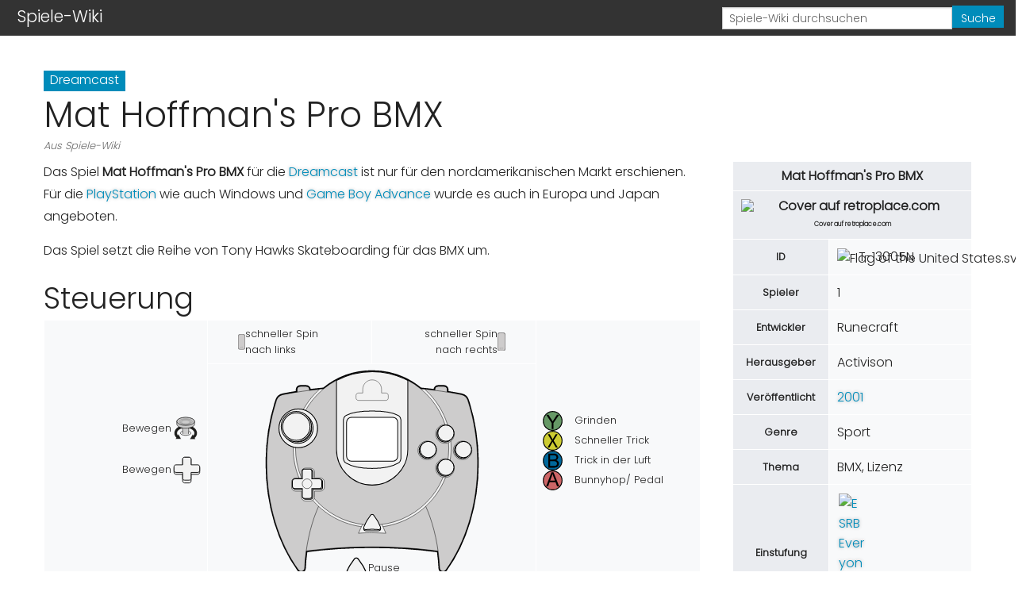

--- FILE ---
content_type: text/html; charset=UTF-8
request_url: http://sum.go-designs.de/Dreamcast:Mat_Hoffman%27s_Pro_BMX
body_size: 8279
content:
<!DOCTYPE html>
<html class="client-nojs" lang="de" dir="ltr">
<head>
<meta charset="UTF-8"/>
<title>Dreamcast:Mat Hoffman's Pro BMX – Spiele-Wiki</title>
<script>document.documentElement.className="client-js";RLCONF={"wgCanonicalNamespace":"Dreamcast","wgCanonicalSpecialPageName":!1,"wgNamespaceNumber":1508,"wgPageName":"Dreamcast:Mat_Hoffman's_Pro_BMX","wgTitle":"Mat Hoffman's Pro BMX","wgCurRevisionId":75945,"wgRevisionId":75945,"wgArticleId":10915,"wgIsArticle":!0,"wgIsRedirect":!1,"wgAction":"view","wgUserName":null,"wgUserGroups":["*"],"wgCategories":["Händisch verlinktes Cover","Enthält Flagge USA","Spiele mit Infobox","Seite mit Steuerung","1 Spieler","Spiele von Runecraft","Spiele von Activison","2001 (Jahr)","Sport","Spiele mit Thema BMX","Spiele mit Thema Lizenz","ESRB Everyone","Dreamcast","Spiele","Mat Hoffman's Pro BMX","6. Generation","M"],"wgBreakFrames":!1,"wgPageContentLanguage":"de","wgPageContentModel":"wikitext","wgSeparatorTransformTable":[",\t.",".\t,"],"wgDigitTransformTable":["",""],"wgDefaultDateFormat":"dmy","wgMonthNames":["","Januar","Februar","März","April","Mai","Juni","Juli","August","September",
"Oktober","November","Dezember"],"wgMonthNamesShort":["","Jan.","Feb.","Mär.","Apr.","Mai","Jun.","Jul.","Aug.","Sep.","Okt.","Nov.","Dez."],"wgRelevantPageName":"Dreamcast:Mat_Hoffman's_Pro_BMX","wgRelevantArticleId":10915,"wgRequestId":"93e690589858a89380423959","wgCSPNonce":!1,"wgIsProbablyEditable":!1,"wgRelevantPageIsProbablyEditable":!1,"wgRestrictionEdit":[],"wgRestrictionMove":[]};RLSTATE={"site.styles":"ready","noscript":"ready","user.styles":"ready","user":"ready","user.options":"loading","user.tokens":"loading","ext.cite.styles":"ready","mediawiki.legacy.shared":"ready","mediawiki.legacy.commonPrint":"ready","skins.foreground.styles":"ready"};RLPAGEMODULES=["ext.cite.ux-enhancements","site","mediawiki.page.startup","mediawiki.page.ready","mediawiki.searchSuggest","ext.lazyload","skins.foreground.js"];</script>
<script>(RLQ=window.RLQ||[]).push(function(){mw.loader.implement("user.options@1wzrr",function($,jQuery,require,module){/*@nomin*/mw.user.options.set({"variant":"de"});
});mw.loader.implement("user.tokens@tffin",function($,jQuery,require,module){/*@nomin*/mw.user.tokens.set({"editToken":"+\\","patrolToken":"+\\","watchToken":"+\\","csrfToken":"+\\"});
});});</script>
<link rel="stylesheet" href="/load.php?lang=de&amp;modules=ext.cite.styles%7Cmediawiki.legacy.commonPrint%2Cshared%7Cskins.foreground.styles&amp;only=styles&amp;skin=foreground"/>
<script async="" src="/load.php?lang=de&amp;modules=startup&amp;only=scripts&amp;raw=1&amp;skin=foreground"></script>
<meta name="ResourceLoaderDynamicStyles" content=""/>
<link rel="stylesheet" href="/load.php?lang=de&amp;modules=site.styles&amp;only=styles&amp;skin=foreground"/>
<meta name="generator" content="MediaWiki 1.34.4"/>
<meta name="viewport" content="width=device-width, user-scalable=yes, initial-scale=1.0"/>
<link rel="shortcut icon" href="/favicon.ico"/>
<link rel="search" type="application/opensearchdescription+xml" href="/opensearch_desc.php" title="Spiele-Wiki (de)"/>
<link rel="EditURI" type="application/rsd+xml" href="http://sum.go-designs.de/api.php?action=rsd"/>
<link rel="alternate" type="application/atom+xml" title="Atom-Feed für „Spiele-Wiki“" href="/index.php?title=Spezial:Letzte_%C3%84nderungen&amp;feed=atom"/>
<meta http-equiv="X-UA-Compatible" content="IE=edge" />
<!--[if lt IE 9]><script src="/resources/lib/html5shiv/html5shiv.js"></script><![endif]-->
</head>
<body class="mediawiki ltr sitedir-ltr capitalize-all-nouns mw-hide-empty-elt ns-1508 ns-subject page-Dreamcast_Mat_Hoffman_s_Pro_BMX rootpage-Dreamcast_Mat_Hoffman_s_Pro_BMX skin-foreground action-view"><div id='navwrapper'><!-- START FOREGROUNDTEMPLATE -->
		<nav class="top-bar" data-topbar role="navigation" data-options="back_text: Zurück">
			<ul class="title-area">
				<li class="name">
					<div class="title-name">
					<!--<a href="/Hauptseite">
											<img alt="Spiele-Wiki" class="top-bar-logo" src="/resources/assets/wiki.png">
										-->
					
					<div class="title-name" style="display: inline-block;">Spiele-Wiki</div>
					</a>
					</div>
				</li>
				<li class="toggle-topbar menu-icon">
					<a href="#"><span>Menü</span></a>
				</li>
			</ul>

		<section class="top-bar-section">

			<ul id="top-bar-right" class="right">
				<li class="has-form">
					<form action="/index.php" id="searchform" class="mw-search">
						<div class="row collapse">
						<div class="small-12 columns">
							<input type="search" name="search" placeholder="Spiele-Wiki durchsuchen" title="Spiele-Wiki durchsuchen [f]" accesskey="f" id="searchInput"/>							<button type="submit" class="button search">Suche</button>
						</div>
						</div>
					</form>
				</li>
				<li class="divider show-for-small"></li>

			</ul>
		</section>
		</nav>
		
		</div>		
		<div id="page-content">
		<div class="row">
				<div class="large-12 columns">
					<!-- Output page indicators -->
					<div class="mw-indicators mw-body-content">
</div>
					<!-- If user is logged in output echo location -->
									<!--[if lt IE 9]>
				<div id="siteNotice" class="sitenotice panel radius">Spiele-Wiki sieht in dieser Version des Internet Explorers nicht wie gewünscht aus. Es wird eine Aktualisierung des Internet Explorers oder der Umstieg auf einen Browser wie bspw. Firefox oder Chrome empfohlen.</div>
				<![endif]-->

												</div>
		</div>

		<div id="mw-js-message" style="display:none;"></div>

		<div class="row">
				<div id="p-cactions" class="large-12 columns">
					<h4 class="namespace label">Dreamcast</h4>					<div id="content">
					<h1  id="firstHeading" class="title">Mat Hoffman's Pro BMX</h1>
											<h3 id="tagline">Aus Spiele-Wiki</h3>					<h5 id="siteSub" class="subtitle"></h5>
					<div id="contentSub" class="clear_both"></div>
					<div id="bodyContent" class="mw-bodytext">
						<div id="mw-content-text" lang="de" dir="ltr" class="mw-content-ltr"><div class="mw-parser-output"><div class="hidden" style="display:none;overflow:hidden;height:0;width:0;">
<p><sup id="cite_ref-1" class="reference"><a href="#cite_note-1">&#91;Recherche 1&#93;</a></sup>
<sup id="cite_ref-2" class="reference"><a href="#cite_note-2">&#91;Recherche 2&#93;</a></sup>
<sup id="cite_ref-3" class="reference"><a href="#cite_note-3">&#91;Recherche 3&#93;</a></sup>                   
</p>
</div>
<table class="wikitable" style="float:right; width:300px; overflow-wrap:break-word; margin-left:40px; margin-top:0;">
<tbody><tr>
<th colspan="2">Mat Hoffman&#39;s Pro BMX
</th></tr>
<tr>
<th colspan="2">
	<img src="https&#58;//www.retroplace.com/pics/dreamcast/packshots/x53397--mat-hoffmans-pro-bmx.png.pagespeed.ic.LMUkd4MH4M.webp" id="cover" width="280px" alt="Cover auf retroplace.com" title="Cover auf retroplace.com" /><center style="margin-top:5px; font-size:0.5em">Cover auf retroplace.com</center>
</th></tr>
<tr>
<th><small>ID</small>
</th>
<td><div style="width:141px;white-space: nowrap;"> <img alt="Flag of the United States.svg" src="https://upload.wikimedia.org/wikipedia/commons/a/a4/Flag_of_the_United_States.svg" width="23" height="12" class="thumbborder" /> T-13005N </div>
</td></tr>
 

 

<tr>
<th><small>Spieler</small>
</th>
<td>1
</td></tr>
 

<tr>
<th><small>Entwickler</small>
</th>
<td>Runecraft
</td></tr>
<tr>
<th><small>Herausgeber</small>
</th>
<td>Activison
</td></tr>
<tr>
<th><small>Veröffentlicht</small>
</th>
<td> <a href="/Kategorie:2001_(Jahr)" title="Kategorie:2001 (Jahr)">2001</a>
</td></tr>
 



<tr>
<th><small>Genre</small>
</th>
<td>Sport
</td></tr>
<tr>
<th><small>Thema</small>
</th>
<td>BMX, Lizenz
</td></tr>
<tr>
<th><small>Einstufung</small>
</th>
<td><div style="margin:2px;display:inline-block;"><a href="/Kategorie:ESRB_Everyone" title="Kategorie:ESRB Everyone"><img alt="ESRB Everyone.svg" src="https://upload.wikimedia.org/wikipedia/commons/a/a9/ESRB_Everyone.svg" width="32" height="45" /></a></div>
</td></tr>
 

 

 

</tbody></table>
<p>Das Spiel <b>Mat Hoffman's Pro BMX</b> für die <a href="/Dreamcast" title="Dreamcast">Dreamcast</a> ist nur für den nordamerikanischen Markt erschienen. Für die <a href="/PlayStation" title="PlayStation">PlayStation</a> wie auch Windows und <a href="/Game_Boy_Advance" title="Game Boy Advance">Game Boy Advance</a> wurde es auch in Europa und Japan angeboten.
</p><p>Das Spiel setzt die Reihe von Tony Hawks Skateboarding für das BMX um.
</p>
<h2><span class="mw-headline" id="Steuerung">Steuerung</span></h2>
<table class="wikitable" style="line-height:1.3em; font-size:0.8em;table-layout: fixed;">
<tbody><tr>
<td rowspan="3">
<table style="text-align:right;margin-left:auto;width:100px;">
<tbody><tr>
<td>Bewegen</td>
<td><img alt="Stick.svg" src="/images/4/4a/Stick.svg" width="30" height="30" />&#160;
</td></tr>






 

<tr>
<td>&#160;
</td></tr>
<tr>
<td height="35px">Bewegen</td>
<td><img alt="Steuerkreuz" src="/images/1/13/Button_Steuerkreuz.svg" width="35" height="35" />
</td></tr>






</tbody></table>
</td>
<td>
<table style="margin:auto;width:130px">
<tbody><tr>
<td><img alt="Button XBox LT.svg" src="/images/7/7a/Button_XBox_LT.svg" width="13" height="30" /></td>
<td>schneller Spin nach links
</td></tr></tbody></table>
</td>
<td>
<table style="text-align:right;margin:auto;width:130px">
<tbody><tr>
<td>schneller Spin nach rechts</td>
<td><img alt="Button XBox RT.svg" src="/images/f/fe/Button_XBox_RT.svg" width="13" height="30" />
</td></tr></tbody></table>
</td>
<td rowspan="3">
<table style="ign-width:100px;">
<tbody><tr>
<td width="40px"><img alt="Button Dreamcast Y.svg" src="/images/5/5a/Button_Dreamcast_Y.svg" width="25" height="25" /></td>
<td>Grinden
</td></tr>
<tr>
<td width="40px"><img alt="Button Dreamcast X.svg" src="/images/2/26/Button_Dreamcast_X.svg" width="25" height="25" /></td>
<td>Schneller Trick
</td></tr>
<tr>
<td width="40px"><img alt="Button Dreamcast B.svg" src="/images/9/9f/Button_Dreamcast_B.svg" width="25" height="25" /></td>
<td>Trick in der Luft
</td></tr>
<tr>
<td width="40px"><img alt="Button Dreamcast A.svg" src="/images/3/3c/Button_Dreamcast_A.svg" width="25" height="25" /></td>
<td>Bunnyhop/ Pedal
</td></tr>
</tbody></table>
</td></tr>
<tr>
<td colspan="2" style="text-align:center;margin:auto;"><img alt="Controller Dreamcast.svg" src="/images/8/8a/Controller_Dreamcast.svg" width="270" height="256" />
<table style="margin: 0 auto;margin-top:-20px;margin-bottom:10px;">
<tbody><tr>
<td><img alt="Button Dreamcast Start.svg" src="/images/4/49/Button_Dreamcast_Start.svg" width="30" height="29" /></td>
<td>Pause
</td></tr></tbody></table>
</td></tr></tbody></table>
<p><br />
</p>
<div class="hidden" style="display:none;overflow:hidden;height:0;width:0;">
<p><sup id="cite_ref-4" class="reference"><a href="#cite_note-4">&#91;1&#93;</a></sup>
<sup id="cite_ref-5" class="reference"><a href="#cite_note-5">&#91;2&#93;</a></sup>
</p>
</div>
<table class="Navleiste wikitable fullwidth" style="margin-bottom:-10px;clear:both;">
<tbody><tr>
<th>Dreamcast Spiele
</th></tr>
<tr>
<td><span class="bildborder" style="float: left;margin: -37px -5px 0; margin-right: 10px; position:relative;&#32;;">&#160;<a href="/Datei:Gnome-joystick.svg" class="image"><img alt="Gnome-joystick.svg" src="https://upload.wikimedia.org/wikipedia/commons/b/b6/Gnome-joystick.svg" width="80" height="80" /></a></span>
<center class="Inhalt_Navleiste" style="margin:10px 0 -18px;">
<p><a href="/Dreamcast_Spiele#A" title="Dreamcast Spiele">A</a>&#160;&#124;&#160;<a href="/Dreamcast_Spiele#B" title="Dreamcast Spiele">B</a>&#160;&#124;&#160;<a href="/Dreamcast_Spiele#C" title="Dreamcast Spiele">C</a>&#160;&#124;&#160;<a href="/Dreamcast_Spiele#D" title="Dreamcast Spiele">D</a>&#160;&#124;&#160;<a href="/Dreamcast_Spiele#E" title="Dreamcast Spiele">E</a>&#160;&#124;&#160;<a href="/Dreamcast_Spiele#F" title="Dreamcast Spiele">F</a>&#160;&#124;&#160;<a href="/Dreamcast_Spiele#G" title="Dreamcast Spiele">G</a>&#160;&#124;&#160;<a href="/Dreamcast_Spiele#H" title="Dreamcast Spiele">H</a>&#160;&#124;&#160;<a href="/Dreamcast_Spiele#I" title="Dreamcast Spiele">I</a>&#160;&#124;&#160;<a href="/Dreamcast_Spiele#J" title="Dreamcast Spiele">J</a>&#160;&#124;&#160;<a href="/Dreamcast_Spiele#K" title="Dreamcast Spiele">K</a>&#160;&#124;&#160;<a href="/Dreamcast_Spiele#L" title="Dreamcast Spiele">L</a>&#160;&#124;&#160;<a href="/Dreamcast_Spiele#M" title="Dreamcast Spiele">M</a>&#160;&#124;&#160;<a href="/Dreamcast_Spiele#N" title="Dreamcast Spiele">N</a>&#160;&#124;&#160;<a href="/Dreamcast_Spiele#O" title="Dreamcast Spiele">O</a>&#160;&#124;&#160;<a href="/Dreamcast_Spiele#P" title="Dreamcast Spiele">P</a>&#160;&#124;&#160;<a href="/Dreamcast_Spiele#Q" title="Dreamcast Spiele">Q</a>&#160;&#124;&#160;<a href="/Dreamcast_Spiele#R" title="Dreamcast Spiele">R</a>&#160;&#124;&#160;<a href="/Dreamcast_Spiele#S" title="Dreamcast Spiele">S</a>&#160;&#124;&#160;<a href="/Dreamcast_Spiele#T" title="Dreamcast Spiele">T</a>&#160;&#124;&#160;<a href="/Dreamcast_Spiele#U" title="Dreamcast Spiele">U</a>&#160;&#124;&#160;<a href="/Dreamcast_Spiele#V" title="Dreamcast Spiele">V</a>&#160;&#124;&#160;<a href="/Dreamcast_Spiele#W" title="Dreamcast Spiele">W</a>&#160;&#124;&#160;<a href="/Dreamcast_Spiele#X" title="Dreamcast Spiele">X</a>&#160;&#124;&#160;<a href="/Dreamcast_Spiele#Y" title="Dreamcast Spiele">Y</a>&#160;&#124;&#160;<a href="/Dreamcast_Spiele#Z" title="Dreamcast Spiele">Z</a>&#160;&#124;&#160;<a href="/Dreamcast_Spiele#0..9" title="Dreamcast Spiele">0..9</a>
&#160;
</p>
</center>
</td></tr></tbody></table>
<table class="Navleiste wikitable fullwidth" style="margin-bottom:-10px;clear:both;">
<tbody><tr>
<th>zeitliche Einordnung
</th></tr>
<tr>
<td><span class="" style="float: left;margin: -37px -5px 0; margin-right: 10px; position:relative;&#32;;">&#160; <a href="/Datei:Stock_alarm.svg" class="image"><img alt="Stock alarm.svg" src="https://upload.wikimedia.org/wikipedia/commons/0/03/Stock_alarm.svg" width="70" height="70" /></a></span>
<center class="Inhalt_Navleiste" style="margin:10px 0 -18px;">
<p>1996&#160;&#124;
1997&#160;&#124;
1998&#160;&#124;
1999&#160;&#124;
2000&#160;&#124;
<b>2001&#160;&#124;</b>
2002&#160;&#124;
2003&#160;&#124;
2004&#160;&#124;
2005&#160;&#124;
2006
</p>
</center>
</td></tr></tbody></table>
<table class="Navleiste wikitable fullwidth Konsole" style="margin-bottom:-10px;clear:both;">
<tbody><tr>
<th>Dreamcast
</th></tr>
<tr>
<td><span class="bildborder" style="float: left;margin: -37px -5px 0; margin-right: 10px; position:relative;&#32;;"><a href="/Datei:Sega-Dreamcast-Console-FL.png" class="image"><img alt="Sega-Dreamcast-Console-FL.png" src="https://upload.wikimedia.org/wikipedia/commons/thumb/a/a5/Sega-Dreamcast-Console-FL.png/10px-Sega-Dreamcast-Console-FL.png" decoding="async" width="100" height="70" data-url="https://upload.wikimedia.org/wikipedia/commons/thumb/a/a5/Sega-Dreamcast-Console-FL.png/120px-Sega-Dreamcast-Console-FL.png" data-srcset="https://upload.wikimedia.org/wikipedia/commons/thumb/a/a5/Sega-Dreamcast-Console-FL.png/250px-Sega-Dreamcast-Console-FL.png 1.5x" /></a></span>
<center class="Inhalt_Navleiste" style="margin:10px 0 -18px;">
<p><a href="/Dreamcast" title="Dreamcast">Dreamcast</a>&#160;&#124;&#160;<a href="/Dreamcast_Hardware" title="Dreamcast Hardware">Hardware</a>&#160;&#124;&#160;<a href="/Dreamcast_Modelle" title="Dreamcast Modelle">Modelle</a>&#160;&#124;&#160;<a href="/Dreamcast_Modifizierungen" title="Dreamcast Modifizierungen">Modifikationen &amp; Reparaturen</a>&#160;&#124;&#160;<a href="/Dreamcast_Spiele" title="Dreamcast Spiele">Spiele</a>&#160;&#124;&#160;<a href="/Dreamcast_Controller" title="Dreamcast Controller">Controller</a>&#160;&#124;&#160;<a href="/Dreamcast_Ausgabe" title="Dreamcast Ausgabe">Audio &amp; Video</a>&#160;&#124;&#160;<a href="/Dreamcast_Peripherie_%26_Zubeh%C3%B6r" title="Dreamcast Peripherie &amp; Zubehör">Peripherie &amp; Zubehör</a>
</p>
</center>
</td></tr></tbody></table>
<table class="Navleiste wikitable fullwidth Generation" style="margin-bottom:-10px;clear:both;">
<tbody><tr>
<th>Konsolen der 6. Generation
</th></tr>
<tr>
<td><span class="" style="float: left;margin: -37px -5px 0; margin-right: 10px; position:relative;&#32;;"><a href="/Datei:Video-Game-Controller-Icon-IDV-edit-green.svg" class="image"><img alt="Video-Game-Controller-Icon-IDV-edit-green.svg" src="https://upload.wikimedia.org/wikipedia/commons/6/69/Video-Game-Controller-Icon-IDV-edit-green.svg" width="80" height="80" /></a></span>
<center class="Inhalt_Navleiste" style="margin:10px 0 -18px;">
<p>Stationär:
<a href="/XBox" title="XBox">XBox</a>&#160;&#124;
<a href="/GameCube" title="GameCube">GameCube</a>&#160;&#124;
<a href="/Dreamcast" title="Dreamcast">Dreamcast</a>&#160;&#124;
<a href="/PlayStation_2" title="PlayStation 2">PlayStation 2</a>&#160;&#124;
Nuon
</p><p>Portabel:
<a href="/Game_Boy_Advance" title="Game Boy Advance">Game Boy Advance</a>&#160;&#124;
N-Gage&#160;&#124;
GP 32&#160;&#124;
Flashback&#160;&#124;
Neo Geo Pocket Color&#160;&#124;
WonderSwan&#160;&#124;
WonderSwan Color&#160;&#124;
SwanCrystal&#160;&#124;
Cybiko&#160;&#124;
Zodiac&#160;&#124;
<a href="/Pok%C3%A9mon_Mini" title="Pokémon Mini">Pokémon Mini</a>
</p>
</center>
</td></tr></tbody></table>
<table class="Navleiste wikitable fullwidth Quellen" style="margin-bottom:-10px;clear:both;">
<tbody><tr>
<th>Referenzen, Quellen und interessante Links
</th></tr>
<tr>
<td>
<center class="Inhalt_Navleiste" style="margin:10px 0 -18px;margin:0;text-align: left; column-count: 2;">
<div class="mw-references-wrap"><ol class="references">
<li id="cite_note-4"><span class="mw-cite-backlink"><a href="#cite_ref-4">↑</a></span> <span class="reference-text"><a rel="nofollow" class="external text" href="https://ogdb.eu/index.php?section=title&amp;titleid=546">OGDB - Mat Hoffman's Pro BMX</a></span>
</li>
<li id="cite_note-5"><span class="mw-cite-backlink"><a href="#cite_ref-5">↑</a></span> <span class="reference-text"><a rel="nofollow" class="external text" href="https://archive.org/details/SEGADreamcastManuals_201812/Mat%20Hoffman%27s%20Pro%20BMX%20%28USA%29">Mat Hoffman's Pro BMX - Manual</a></span>
</li>
</ol></div>
</center>
</td></tr></tbody></table>
<table class="Navleiste wikitable fullwidth Recherche" style="margin-bottom:-10px;clear:both;">
<tbody><tr>
<th>Mögliche weiterführende Recherchelinks
</th></tr>
<tr>
<td>
<center class="Inhalt_Navleiste" style="margin:10px 0 -18px;margin:0;text-align: left;">
<div class="mw-references-wrap"><ol class="references">
<li id="cite_note-1"><span class="mw-cite-backlink"><a href="#cite_ref-1">↑</a></span> <span class="reference-text">Alterseinstufungen für "Mat Hoffman&#39;s Pro BMX" (<a rel="nofollow" class="external text" href="https://pegi.info/bg/search-pegi?q=Mat+Hoffman%27s+Pro+BMX">PEGI</a>, <a rel="nofollow" class="external text" href="https://usk.de/?s=Mat+Hoffman%27s+Pro+BMX">USK</a>, <a rel="nofollow" class="external text" href="https://www.bbfc.co.uk/search?q=Mat+Hoffman%27s+Pro+BMX&amp;r18=Show+R18+Content&amp;t%5B%5D=Video+Game">BBFC</a> und <a rel="nofollow" class="external text" href="https://www.esrb.org/search/?searchKeyword=Mat+Hoffman%27s+Pro+BMX">ESRB</a>)</span>
</li>
<li id="cite_note-2"><span class="mw-cite-backlink"><a href="#cite_ref-2">↑</a></span> <span class="reference-text">Suche "Mat Hoffman&#39;s Pro BMX" auf<br /><div style="margin:0 20px;"><a rel="nofollow" class="external text" href="https://ogdb.eu/index.php?section=simplesearchresults&amp;searchstring=Mat+Hoffman%27s+Pro+BMX">ogdb.eu</a>, <a rel="nofollow" class="external text" href="https://www.retroplace.com/de/games?search=Dreamcast+Mat+Hoffman%27s+Pro+BMX">Retroplace (Datenbank)</a>, <a rel="nofollow" class="external text" href="https://www.imdb.com/search/title/?title_type=video_game&amp;title=Mat+Hoffman%27s+Pro+BMX">IMDb</a>, <a rel="nofollow" class="external text" href="https://www.igdb.com/search?q=Mat+Hoffman%27s+Pro+BMX">IGDB.com</a>, <a rel="nofollow" class="external text" href="https://www.gametdb.com/Main/Results?q=Mat+Hoffman%27s+Pro+BMX">GameTDB</a>, <a rel="nofollow" class="external text" href="https://db.internationale-computerspielesammlung.de/index.php/MultiSearch/Index?search=%22Mat+Hoffman%27s+Pro+BMX%22">Internationale-Computerspielesammlung</a>, <a rel="nofollow" class="external text" href="https://www.gamesdatabase.org/list.aspx?in=1&amp;searchtext=Mat+Hoffman%27s+Pro+BMX">GamesDatabase.org</a>, <a rel="nofollow" class="external text" href="https://gamesdb.launchbox-app.com/games/results?id=Mat+Hoffman%27s+Pro+BMX">Launchbox GamesDB</a>, <a rel="nofollow" class="external text" href="https://thegamesdb.net/search.php?name=Mat+Hoffman%27s+Pro+BMX">TheGamesDB</a>, <a rel="nofollow" class="external text" href="https://gamefaqs.gamespot.com/search?game=Mat+Hoffman%27s+Pro+BMX">GameFAQs</a>, <a rel="nofollow" class="external text" href="https://www.mobygames.com/search/quick?q=Mat+Hoffman%27s+Pro+BMX">MobyGames</a>, <a rel="nofollow" class="external text" href="https://www.giantbomb.com/search/?q=Mat+Hoffman%27s+Pro+BMX">GiantBomb</a>, <a rel="nofollow" class="external text" href="http://redump.org/discs/quicksearch/mat-hoffman%26%2339;s-pro-bmx/">ReDump</a>, <a rel="nofollow" class="external text" href="https://pressakey.com/suche.php?q=Mat+Hoffman%27s+Pro+BMX">PressAKey</a>, <a rel="nofollow" class="external text" href="https://www.pcgamingwiki.com/wiki/Mat_Hoffman%26%2339;s_Pro_BMX">PCGamingWiki</a>, <a rel="nofollow" class="external text" href="https://openretro.org/browse?q=Mat+Hoffman%27s+Pro+BMX&amp;disabled=1&amp;unpublished=1">OpenRetro.org</a>, <a rel="nofollow" class="external text" href="https://www.video-games-museum.com/en/search/Mat_Hoffman%27s_Pro_BMX/all/all">Video-Games-Museum</a>, <a rel="nofollow" class="external text" href="https://www.qwant.com/game/mat-hoffman%26%2339;s-pro-bmx?l=en">Qwant<i>/</i>Game</a>, <a rel="nofollow" class="external text" href="https://www.nintendo-database.de/spiele/?title=Mat+Hoffman%27s+Pro+BMX">Nintendo-Database.de</a> 
</div></span>
</li>
<li id="cite_note-3"><span class="mw-cite-backlink"><a href="#cite_ref-3">↑</a></span> <span class="reference-text">Suche in Shop-/Store-/Online-Plattformen nach "Mat Hoffman&#39;s Pro BMX":<br /> <a rel="nofollow" class="external text" href="https://www.playstation.com/de-de/search/?q=Mat%2BHoffman%2527s%2BPro%2BBMX">PlayStation.com</a>, <a rel="nofollow" class="external text" href="https://www.xbox.com/de-de/Search?q=Mat%2BHoffman%2527s%2BPro%2BBMX">XBox.com</a>, <a rel="nofollow" class="external text" href="https://www.gog.com/games?search=Mat%2BHoffman%2527s%2BPro%2BBMX">GOG.com</a>, <a rel="nofollow" class="external text" href="https://store.steampowered.com/search/?term=Mat%2BHoffman%2527s%2BPro%2BBMX">SteamPowered.com</a> ,<a rel="nofollow" class="external text" href="https://www.nintendo.de/Suche-/Suche-299117.html?q=Mat%2BHoffman%2527s%2BPro%2BBMX&amp;f=147394-86">Nintendo.de</a></span>
</li>
</ol></div>
</center>
</td></tr></tbody></table>
<!-- 
NewPP limit report
Cached time: 20260128180748
Cache expiry: 86400
Dynamic content: false
Complications: [vary‐revision]
CPU time usage: 0.350 seconds
Real time usage: 0.457 seconds
Preprocessor visited node count: 1956/1000000
Preprocessor generated node count: 0/1000000
Post‐expand include size: 40679/2097152 bytes
Template argument size: 6467/2097152 bytes
Highest expansion depth: 29/40
Expensive parser function count: 91/100
Unstrip recursion depth: 0/20
Unstrip post‐expand size: 5621/5000000 bytes
ExtLoops count: 0
-->
<!--
Transclusion expansion time report (%,ms,calls,template)
100.00%  336.865      1 -total
 64.64%  217.753      1 Vorlage:NAV
 28.93%   97.461      1 Vorlage:Infobox_Spiele
 17.73%   59.741      1 Vorlage:Spiele
 17.16%   57.811      2 Vorlage:Links
 15.64%   52.671      1 Vorlage:Infobox_Spiele/Links
 12.35%   41.608      6 Vorlage:Navigationsleiste
 12.15%   40.925      1 Vorlage:Erscheinungsjahr
 11.56%   38.956      1 Vorlage:Infobox_Spiele/Core
  9.35%   31.487      1 Vorlage:Generationen
-->

<!-- Saved in parser cache with key 65143m52497_3-sum_:pcache:idhash:10915-0!canonical!userUnknown and timestamp 20260128180747 and revision id 75945
 -->
</div></div><div class="printfooter">
Abgerufen von „<a dir="ltr" href="http://sum.go-designs.de/index.php?title=Dreamcast:Mat_Hoffman%27s_Pro_BMX&amp;oldid=75945">http://sum.go-designs.de/index.php?title=Dreamcast:Mat_Hoffman%27s_Pro_BMX&amp;oldid=75945</a>“</div>
						<div class="clear_both"></div>
					</div>
		    	<div class="group"><div id="catlinks" class="catlinks" data-mw="interface"><div id="mw-normal-catlinks" class="mw-normal-catlinks"><a href="/Spezial:Kategorien" title="Spezial:Kategorien">Kategorien</a>: <ul><li><a href="/Kategorie:1_Spieler" title="Kategorie:1 Spieler">1 Spieler</a></li><li>Spiele von Runecraft</li><li>Spiele von Activison</li><li><a href="/Kategorie:2001_(Jahr)" title="Kategorie:2001 (Jahr)">2001 (Jahr)</a></li><li>Sport</li><li>Spiele mit Thema BMX</li><li>Spiele mit Thema Lizenz</li><li><a href="/Kategorie:ESRB_Everyone" title="Kategorie:ESRB Everyone">ESRB Everyone</a></li><li><a href="/Kategorie:Dreamcast" title="Kategorie:Dreamcast">Dreamcast</a></li><li><a href="/Kategorie:Spiele" title="Kategorie:Spiele">Spiele</a></li><li>Mat Hoffman&#039;s Pro BMX</li><li><a href="/Kategorie:6._Generation" title="Kategorie:6. Generation">6. Generation</a></li><li><a href="/Kategorie:M" title="Kategorie:M">M</a></li></ul></div><div id="mw-hidden-catlinks" class="mw-hidden-catlinks mw-hidden-cats-hidden">Versteckte Kategorien: <ul><li><a href="/Kategorie:H%C3%A4ndisch_verlinktes_Cover" title="Kategorie:Händisch verlinktes Cover">Händisch verlinktes Cover</a></li><li><a href="/Kategorie:Enth%C3%A4lt_Flagge_USA" title="Kategorie:Enthält Flagge USA">Enthält Flagge USA</a></li><li><a href="/Kategorie:Spiele_mit_Infobox" title="Kategorie:Spiele mit Infobox">Spiele mit Infobox</a></li><li><a href="/Kategorie:Seite_mit_Steuerung" title="Kategorie:Seite mit Steuerung">Seite mit Steuerung</a></li></ul></div></div></div>
				<div id='mw-data-after-content'>
	<div class="read-more-container"></div>
</div>
				</div>
		    </div>
		</div>

			<footer class="row">
				<div id="footer">
										<div id="footer-left" class="small-12 large-centered columns text-center">
					<ul id="footer-left-list">
													<li id="footer-lastmod"> Diese Seite wurde zuletzt am 30. September 2021 um 15:42 Uhr bearbeitet.</li>
													<li id="footer-privacy">Datenschutz</li>
													<li id="footer-about">Über Spiele-Wiki</li>
													<li id="footer-disclaimer">Impressum</li>
															
					</ul>
					</div>	
					<!--<div id="footer-right-icons" class="large-12 small-12 columns">
					<ul id="poweredby">
											</ul>
					</div>-->
				</div>
			</footer>

		</div>
		
		
<script>(RLQ=window.RLQ||[]).push(function(){mw.config.set({"wgPageParseReport":{"limitreport":{"cputime":"0.350","walltime":"0.457","ppvisitednodes":{"value":1956,"limit":1000000},"ppgeneratednodes":{"value":0,"limit":1000000},"postexpandincludesize":{"value":40679,"limit":2097152},"templateargumentsize":{"value":6467,"limit":2097152},"expansiondepth":{"value":29,"limit":40},"expensivefunctioncount":{"value":91,"limit":100},"unstrip-depth":{"value":0,"limit":20},"unstrip-size":{"value":5621,"limit":5000000},"timingprofile":["100.00%  336.865      1 -total"," 64.64%  217.753      1 Vorlage:NAV"," 28.93%   97.461      1 Vorlage:Infobox_Spiele"," 17.73%   59.741      1 Vorlage:Spiele"," 17.16%   57.811      2 Vorlage:Links"," 15.64%   52.671      1 Vorlage:Infobox_Spiele/Links"," 12.35%   41.608      6 Vorlage:Navigationsleiste"," 12.15%   40.925      1 Vorlage:Erscheinungsjahr"," 11.56%   38.956      1 Vorlage:Infobox_Spiele/Core","  9.35%   31.487      1 Vorlage:Generationen"]},"loops":{"limitreport-count-unlimited":[0]},"cachereport":{"timestamp":"20260128180748","ttl":86400,"transientcontent":false}}});});</script>
<!-- Matomo -->
<script type="text/javascript">
  var _paq = _paq || [];
  _paq.push(["trackPageView"]);
  _paq.push(["enableLinkTracking"]);

  (function() {
    var u = (("https:" == document.location.protocol) ? "https" : "http") + "://"+"statistics.go-designs.de/";
    _paq.push(["setTrackerUrl", u+"piwik.php"]);
    _paq.push(["setSiteId", "2"]);
    var d=document, g=d.createElement("script"), s=d.getElementsByTagName("script")[0]; g.type="text/javascript";
    g.defer=true; g.async=true; g.src=u+"piwik.js"; s.parentNode.insertBefore(g,s);
  })();
</script>
<!-- End Matomo Code -->

<!-- Matomo Image Tracker -->
<noscript><img src="http://statistics.go-designs.de/piwik.php?idsite=2&rec=1" style="border:0" alt="" /></noscript>
<!-- End Matomo -->
<script>(RLQ=window.RLQ||[]).push(function(){mw.config.set({"wgBackendResponseTime":821});});</script>				
		</body>
		</html>



--- FILE ---
content_type: text/css; charset=utf-8
request_url: http://sum.go-designs.de/load.php?lang=de&modules=site.styles&only=styles&skin=foreground
body_size: 1133
content:
@import url(https://fonts.googleapis.com/css2?family=Poppins:wght@300&display=swap);*{font-family:'Poppins','Segoe UI Emoji','Segoe UI Symbol','Lato','Liberation Sans','Noto Sans','Helvetica Neue','Helvetica',sans-serif !important}.mw-body dt{font-size:1.1em}pre,.mw-editform #wpTextbox1{font-size:1em;font-family:Consolas !important}.mw-content-ltr ol,.mw-content-rtl .mw-content-ltr ol{margin:0em 0 0 3.2em}.column-multiple > pre{margin-top:0}.references li{list-style-type:disc;color:grey}.mw-cite-backlink{display:none}<!-- .nowhere p a{text-shadow:2px 1px 4px #4448}--> #bodyContent a{text-shadow:#0005 0px 0px 4px}.toc a ,.Inhalt_Navleiste a{text-shadow:inherit !important}.Inhalt_Navleiste{padding-right:20px}.details,.show,.hide:target{display:none}.hide:target + .show,.hide:target ~ .details{display:block}h1,h2,h3,h4,h5,h6{}table.wikitable>tr>th,table.wikitable>*>tr>th{text-align:center;font-weight:bold}.Inhalt_Navleiste p{display:inline}.Inhalt_Navleiste p::after{content:"\A\A";white-space:pre}.center{margin:auto;text-align:center}.center th{text-align:center}.wikitable > * > tr > td{background:inherit}.DSub{background:url(http://sum.go-designs.de/images/e/e5/D-Sub.svg) no-repeat center;background-size:100% 100%}.kennung tr:first-child td{border-left:0;border-right:0}.kennung td p,.kennung th p{display:inline}.kennung pre,.kennung td p+p,.kennung th p+p{display:none}.kennung ul{text-align:left}.column-multiple li:last-child{break-before:avoid !important}.column-multiple li:first-child{margin-top:-5px;break-after:avoid !important}.grey{filter:grayscale(1)}.grey8{filter:grayscale(.8)}.bright12{filter:brightness(1.2)}.bright15{filter:brightness(1.5)}.grey.bright12{filter:grayscale(1) brightness(1.2)}.grey.bright15{filter:grayscale(1) brightness(1.5)}.grey.bright18{filter:grayscale(1) brightness(1.8)}.grey8.bright12{filter:grayscale(.8) brightness(1.2)}.grey8.bright15{filter:grayscale(.8) brightness(1.5)}.grey8.bright18{filter:grayscale(.8) brightness(1.8)}.bildborder{filter:drop-shadow(0 0 1px black)}.tocnumber{min-width:20px;display:inline-block;text-align:right}#p-logo{display:none}#wpSummaryLabel{}.editCheckboxes,#editpage-copywarn,.editHelp{display:none !important}a.mw-selflink{color:inherit !important}.hidden,.hidden+p,.hidden+p+p,.hidden+p+p+p,.hidden+p+p+p+p{display:none}.fullwidth{width:100%}.text .mouse{transform:scale(0.4);margin:-20px -10px !important;height:inherit !important;width:inherit}.text .taste{transform:scale(0.7);margin:-20px -8px !important;height:20px !important}.buttons tr{display:inline-block}#mw-searchoptions td{width:200px}table{width:auto}

--- FILE ---
content_type: image/svg+xml
request_url: http://sum.go-designs.de/images/8/8a/Controller_Dreamcast.svg
body_size: 2475
content:
<?xml version="1.0" encoding="utf-8"?>
<!-- Generator: Adobe Illustrator 19.2.1, SVG Export Plug-In . SVG Version: 6.00 Build 0)  -->
<svg version="1.1" id="DC_Front" xmlns="http://www.w3.org/2000/svg" xmlns:xlink="http://www.w3.org/1999/xlink" x="0px" y="0px"
	 viewBox="0 0 2662.8 2522.2" style="enable-background:new 0 0 2662.8 2522.2;" xml:space="preserve">
<style type="text/css">
	.st0{fill:#F2F2F2;stroke:#000000;stroke-width:30;stroke-miterlimit:10;}
	.st1{fill:#CDCCCC;stroke:#000000;stroke-width:10;stroke-miterlimit:10;}
	.st2{fill:#CDCCCC;stroke:#000000;stroke-width:5;stroke-miterlimit:10;}
	.st3{fill:#F2F2F2;stroke:#000000;stroke-width:5;stroke-miterlimit:10;}
	.st4{fill:#F2F2F2;stroke:#000000;stroke-width:10;stroke-miterlimit:10;}
	.st5{fill:#FFFFFF;stroke:#000000;stroke-width:10;stroke-miterlimit:10;}
	.st6{fill:#F2F2F2;stroke:#000000;stroke-width:4;stroke-miterlimit:10;}
</style>
<path class="st0" d="M2641.2,1127.3c-3.3-268.6-47-523.2-123-752.2c-11.1-33.5-40.7-58.8-77.5-66.2
	c-55.9-11.3-114.1-21.7-174.4-31.3v-30c0-23.4-19-42.3-42.3-42.3h-72.4c-23.4,0-42.3,18.9-42.3,42.2v7.9
	c-41.3-5.2-83.4-10-126.2-14.4l0,0c-0.2-0.1-1.7-0.3-4.5-0.4c-14.9-1.5-29.9-3-45-4.4c-164.1-134.1-373.7-214.5-602.2-214.5
	c-228.4,0-438.1,80.4-602.2,214.5c-13.6,1.3-27.1,2.6-40.5,3.9c-5.7,0.3-8.8,0.6-9.2,0.9c0,0,0,0-0.1,0
	c-42.7,4.4-84.7,9.2-125.9,14.3v-7.8c0-23.4-19-42.3-42.3-42.3h-72.4c-23.4,0-42.3,18.9-42.3,42.2v30.1
	c-60.3,9.6-118.5,20-174.5,31.3c-36.7,7.4-66.4,32.7-77.5,66.2c-76,229-119.7,483.7-123,752.2c-0.1,10.9-0.2,21.7-0.2,32.6
	c0,518.6,150.9,987.4,394.1,1323.4c22.4,31,74.3,17.4,76.2-20c3.8-73.2,10.6-144.8,20.3-214.5c249.4-33.3,525.6-51.8,816.1-51.8
	c293.2,0,571.7,18.8,822.9,52.7c9.6,69.4,16.4,140.7,20.1,213.6c1.9,37.3,53.8,50.9,76.2,20c243.2-336.1,394.1-804.8,394.1-1323.4
	C2641.4,1149,2641.3,1138.2,2641.2,1127.3z"/>
<g>
	<g>
		<path class="st1" d="M438.9,205.3h72.4c23.3,0,42.3,18.9,42.3,42.3v311.6h-157V247.5C396.6,224.2,415.5,205.3,438.9,205.3z"/>
		<path class="st1" d="M2151.6,205.3h72.4c23.3,0,42.3,18.9,42.3,42.3v311.6h-157V247.5C2109.3,224.2,2128.2,205.3,2151.6,205.3z"/>
	</g>
	<g>
		<path class="st2" d="M308.5,2280.3c299-52.9,647.5-83.3,1019.6-83.3c374.9,0,725.8,30.8,1026.2,84.4V640.1H308.5V2280.3z"/>
		<path class="st2" d="M2641.2,1127.3L2641.2,1127.3c-3.3-268.6-47-523.2-123-752.2c-11.1-33.5-40.7-58.8-77.5-66.2
			c-312.2-62.9-695.3-100-1109.3-100S534.3,246,222.1,308.9c-36.7,7.4-66.4,32.7-77.5,66.2c-76,229-119.7,483.7-123,752.2l0,0
			c-0.1,10.9-0.2,21.7-0.2,32.6c0,518.6,150.9,987.4,394.1,1323.4c22.4,31,74.3,17.4,76.2-20c27.3-531.8,216.9-982,481.7-1199l0,0
			h716l0,0c264.9,217,454.5,667.2,481.7,1199c1.9,37.3,53.8,50.9,76.2,20c243.2-336.1,394.1-804.8,394.1-1323.4
			C2641.4,1149,2641.3,1138.2,2641.2,1127.3z"/>
		<path class="st3" d="M2312.4,974.2c0,541.8-439.2,981-981,981s-981-439.2-981-981c0-291.6,127.2-553.5,329.2-733.2
			c7.7-6.8,1298.4-4.5,1303.5,0C2185.1,420.7,2312.4,682.6,2312.4,974.2z"/>
		<path class="st3" d="M1335.2,1648.8l-174,380.1c128.8-15.1,340.5,0,340.5,0L1335.2,1648.8L1335.2,1648.8z"/>
		<circle class="st2" cx="1331.4" cy="974.2" r="952.5"/>
		<g>
			<path class="st4" d="M1331.4,1430.8c244.8,0,443.2-198.4,443.2-443.2V133c-132.4-69.7-283.2-109.2-443.2-109.2
				S1020.6,63.3,888.2,133v854.6C888.2,1232.4,1086.7,1430.8,1331.4,1430.8z"/>
			<g>
				<path class="st4" d="M1676.9,586c-4.1-5.9-15.9-15.6-22.6-19.3c-69.5-38.9-198.1-54.9-322.9-54.9c-124.9,0-253.4,16-322.9,54.9
					c-6.7,3.7-18.5,13.5-22.6,19.3c-5.3,7.6-11.6,34-11.6,34v485.1c0,0,6.3,26.4,11.6,34c4.1,5.9,16,15.4,22.6,19.3
					c68.8,41.1,198.1,66,322.9,66c124.9,0,254.1-24.9,322.9-66c6.6-3.9,18.5-13.5,22.6-19.3c5.3-7.6,11.6-34,11.6-34v-485
					C1688.5,620.1,1682.2,593.6,1676.9,586z"/>
				<path class="st5" d="M1589.6,1134.3h-516.3c-32.6,0-59.1-26.5-59.1-59.1V650c0-32.6,26.5-59.1,59.1-59.1h516.3
					c32.6,0,59.1,26.5,59.1,59.1v425.2C1648.7,1107.9,1622.2,1134.3,1589.6,1134.3z"/>
			</g>
			<path class="st6" d="M1501.1,288.5h-53v-46c0-64.4-52.2-116.7-116.7-116.7c-64.4,0-116.7,52.2-116.7,116.7v46h-53
				c-17.1,0-31,13.9-31,31v30c0,17.1,13.9,31,31,31h339.4c17.1,0,31-13.9,31-31v-30C1532.1,302.4,1518.2,288.5,1501.1,288.5z"/>
		</g>
	</g>
	<g id="Buttons_1_">
		<g id="Outline_1_">
			<g>
				<path class="st3" d="M2236.7,912.5c63.7,0,115.5-51.8,115.5-115.5s-51.8-115.5-115.5-115.5s-115.6,51.8-115.6,115.5
					S2173,912.5,2236.7,912.5z"/>
				<path class="st3" d="M2236.7,1105.3c-63.7,0-115.5,51.8-115.5,115.5s51.8,115.5,115.5,115.5s115.5-51.8,115.5-115.5
					S2300.4,1105.3,2236.7,1105.3z"/>
				<path class="st3" d="M2455.6,884.8c-63.7,0-115.5,51.8-115.5,115.5s51.8,115.5,115.5,115.5s115.5-51.8,115.5-115.5
					S2519.3,884.8,2455.6,884.8z"/>
				<path class="st3" d="M2016.2,884.8c-63.7,0-115.5,51.8-115.5,115.5s51.8,115.5,115.5,115.5s115.5-51.8,115.5-115.5
					S2079.9,884.8,2016.2,884.8z"/>
			</g>
			<path class="st3" d="M687.7,1342.8h-72.6v-72.6c0-27.4-22.3-49.6-49.6-49.6h-63.6c-27.4,0-49.6,22.3-49.6,49.6v72.6h-72.6
				c-27.4,0-49.6,22.3-49.6,49.6v63.6c0,27.4,22.3,49.6,49.6,49.6h72.6v72.6c0,27.4,22.3,49.6,49.6,49.6h63.6
				c27.4,0,49.6-22.3,49.6-49.6v-72.6h72.6c27.4,0,49.6-22.3,49.6-49.6v-63.6C737.3,1365,715.1,1342.8,687.7,1342.8z"/>
			<circle class="st3" cx="412.8" cy="728.3" r="239.6"/>
		</g>
		<g>
			<circle class="st4" cx="2236.7" cy="797" r="100.5"/>
			<circle class="st4" cx="2236.7" cy="1220.8" r="100.5"/>
			<circle class="st4" cx="2455.6" cy="1000.3" r="100.5"/>
			<circle class="st4" cx="2016.2" cy="1000.3" r="100.5"/>
		</g>
		<g>
			<circle class="st4" cx="2247.7" cy="787" r="100.5"/>
			<circle class="st4" cx="2247.7" cy="1210.8" r="100.5"/>
			<circle class="st4" cx="2466.6" cy="990.3" r="100.5"/>
			<circle class="st4" cx="2027.2" cy="990.3" r="100.5"/>
		</g>
		<g>
			<circle class="st4" cx="412.8" cy="726.7" r="239.6"/>
			<circle class="st4" cx="409.8" cy="725.3" r="188"/>
			<circle class="st4" cx="409.8" cy="725.3" r="170.2"/>
		</g>
		<g>
			<circle class="st4" cx="388.8" cy="705.3" r="188"/>
			<circle class="st4" cx="388.8" cy="705.3" r="170.2"/>
		</g>
		<g>
			<path class="st4" d="M687.7,1364.2h-94.1v-94.1c0-15.6-12.6-28.2-28.2-28.2h-63.6c-15.6,0-28.2,12.6-28.2,28.2v94.1h-94.1
				c-15.6,0-28.2,12.6-28.2,28.2v63.6c0,15.6,12.6,28.2,28.2,28.2h94.1v94.1c0,15.6,12.6,28.2,28.2,28.2h63.6
				c15.6,0,28.2-12.6,28.2-28.2v-94.1h94.1c15.6,0,28.2-12.6,28.2-28.2v-63.6C715.9,1376.8,703.3,1364.2,687.7,1364.2z"/>
			<circle class="st3" cx="533.7" cy="1424.2" r="60"/>
		</g>
		<g>
			<path class="st4" d="M676.7,1354.2h-94.1v-94.1c0-15.6-12.6-28.2-28.2-28.2h-63.6c-15.6,0-28.2,12.6-28.2,28.2v94.1h-94.1
				c-15.6,0-28.2,12.6-28.2,28.2v63.6c0,15.6,12.6,28.2,28.2,28.2h94.1v94.1c0,15.6,12.6,28.2,28.2,28.2h63.6
				c15.6,0,28.2-12.6,28.2-28.2v-94.1h94.1c15.6,0,28.2-12.6,28.2-28.2v-63.6C704.9,1366.8,692.3,1354.2,676.7,1354.2z"/>
			<circle class="st3" cx="522.7" cy="1414.2" r="60"/>
		</g>
		<g>
			<path class="st4" d="M1311.5,1819.9c8.8-15.3,30.9-15.3,39.8,0c10.3,17.8,30.9,53.5,41.2,71.4s30.9,53.5,41.2,71.4
				c8.8,15.3-2.2,34.5-19.9,34.5c-20.6,0-82.4,0-82.4,0s-61.8,0-82.4,0c-17.7,0-28.7-19.1-19.9-34.5c10.3-17.8,30.9-53.5,41.2-71.4
				S1301.2,1837.8,1311.5,1819.9z"/>
			<path class="st4" d="M1311.5,1805.5c9.5-14.9,30.2-14.9,39.8,0c11.6,18.1,37.6,53,48.1,71.4c10.3,18,25.3,53.8,34.3,71.4
				c8.1,15.7-2.2,34.9-19.9,34.5c-20.6-0.5-61.8-4.1-82.4-4.1s-61.8,3.6-82.4,4.1c-17.7,0.4-27.9-18.7-19.9-34.5
				c9-17.6,24-53.4,34.3-71.4C1274,1858.5,1299.9,1823.6,1311.5,1805.5z"/>
		</g>
	</g>
</g>
</svg>


--- FILE ---
content_type: image/svg+xml
request_url: http://sum.go-designs.de/images/3/3c/Button_Dreamcast_A.svg
body_size: 423
content:
<?xml version="1.0" encoding="utf-8"?>
<svg version="1.1" id="Layer_1" xmlns="http://www.w3.org/2000/svg" xmlns:xlink="http://www.w3.org/1999/xlink" x="0px" y="0px"
	 viewBox="0 0 212.7 211.9" style="enable-background:new 0 0 212.7 211.9;" xml:space="preserve">
<style type="text/css">
	.st0{fill:#CC6566;stroke:#010202;stroke-width:10;stroke-miterlimit:10;}
</style>
<circle class="st0" cx="106.4" cy="105.9" r="100.5"/>
<path d="M36,169.1L93.7,18.8h21.4l61.5,150.3H154l-17.5-45.5H73.6l-16.5,45.5H36z M79.4,107.4h51l-15.7-41.6
	c-4.8-12.6-8.3-23-10.7-31.2c-1.9,9.6-4.6,19.2-8.1,28.7L79.4,107.4z"/>
</svg>


--- FILE ---
content_type: text/javascript; charset=utf-8
request_url: http://sum.go-designs.de/load.php?lang=de&modules=ext.cite.ux-enhancements%7Cext.lazyload%7Cjquery%2Csite%7Cjquery.client%2Ccookie%2CgetAttrs%2ChighlightText%2Csuggestions%7Cmediawiki.String%2CTitle%2Capi%2Cbase%2Cnotify%2CsearchSuggest%2Cutil%7Cmediawiki.page.ready%2Cstartup%7Cskins.foreground.js%2Cmodernizr%7Cuser.defaults&skin=foreground&version=1j8il
body_size: 97992
content:
mw.loader.implement("ext.cite.ux-enhancements@yqm5n",function($,jQuery,require,module){(function(){'use strict';mw.hook('wikipage.content').add(function($content){var accessibilityLabelOne=mw.msg('cite_references_link_accessibility_label'),accessibilityLabelMany=mw.msg('cite_references_link_many_accessibility_label');$content.find('.mw-cite-backlink').each(function(){var $links=$(this).find('a');if($links.length>1){$links.eq(0).prepend($('<span>').addClass('cite-accessibility-label').text(accessibilityLabelMany+' '));}else{$links.attr('aria-label',accessibilityLabelOne).attr('title',accessibilityLabelOne);}});});}());(function(){'use strict';function isNamedReference(id){var prefix=mw.msg('cite_reference_link_prefix');return/\D/.test(id.slice(prefix.length));}function isReusedNamedReference(id,$content){if(!isNamedReference(id)){return false;}return id.slice(-2)!=='-0'||$content.find('.references a[href="#'+$.escapeSelector(id.slice(0,-1))+'1"]').length;}function makeUpArrowLink(
$backlinkWrapper){var upArrow,textNode=$backlinkWrapper[0].firstChild,accessibilityLabel=mw.msg('cite_references_link_accessibility_back_label'),$upArrowLink=$('<a>').addClass('mw-cite-up-arrow-backlink').attr('aria-label',accessibilityLabel).attr('title',accessibilityLabel);if(!textNode){return $upArrowLink;}while(textNode.firstChild){textNode=textNode.firstChild;}if(textNode.nodeType!==Node.TEXT_NODE||textNode.data.trim()===''){return $upArrowLink;}upArrow=textNode.data.trim();textNode.data=textNode.data.replace(upArrow,'');$backlinkWrapper.prepend($('<span>').addClass('mw-cite-up-arrow').text(upArrow),$upArrowLink.text(upArrow));return $upArrowLink;}function updateUpArrowLink($backlink){var $backlinkWrapper=$backlink.closest('.mw-cite-backlink, li'),$upArrowLink=$backlinkWrapper.find('.mw-cite-up-arrow-backlink');if(!$upArrowLink.length&&$backlinkWrapper.length){$upArrowLink=makeUpArrowLink($backlinkWrapper);}$upArrowLink.attr('href',$backlink.attr('href'));}mw.hook(
'wikipage.content').add(function($content){$content.find('.reference[id] > a').on('click',function(){var $backlink,id=$(this).parent().attr('id');$content.find('.mw-cite-targeted-backlink').removeClass('mw-cite-targeted-backlink');if(!isReusedNamedReference(id,$content)){return;}$backlink=$content.find('.references a[href="#'+$.escapeSelector(id)+'"]:not(.mw-cite-up-arrow-backlink)').first().addClass('mw-cite-targeted-backlink');if($backlink.length){updateUpArrowLink($backlink);}});});}());},{"css":[".cite-accessibility-label{ top:-99999px;clip:rect(1px,1px,1px,1px); position:absolute !important;padding:0 !important;border:0 !important;height:1px !important;width:1px !important; overflow:hidden}:target .mw-cite-targeted-backlink{font-weight:bold}.mw-cite-up-arrow-backlink{display:none}:target .mw-cite-up-arrow-backlink{display:inline}:target .mw-cite-up-arrow{display:none}"]},{"cite_reference_link_prefix":"cite_ref-","cite_references_link_accessibility_back_label":
"Zurück nach oben springen","cite_references_link_accessibility_label":"Hochspringen","cite_references_link_many_accessibility_label":"Hochspringen nach:"});mw.loader.implement("ext.lazyload@1uogx",function($,jQuery,require,module){$.fn.lazyload=function(options){var opt=$.extend({threshold:50,effect:"show"},options);var elements=this;var timer;function replaceHost(url){var host=mw.config.get('Lazyload.imageHost');if(!host){return url;}if(host.indexOf('//')===-1){host='//'+host;}return url.replace(/(https?:)?\/\/[^\s\/]+/g,host);}function update(){clearTimeout(timer);timer=setTimeout(function(){elements.each(function(){if($(this).is(':visible')&&$(this).width()>0&&$(this).height()>0&&$(window).scrollTop()-opt.threshold<$(this).offset().top+$(this).height()&&$(window).scrollTop()+$(window).height()>$(this).offset().top-opt.threshold){$(this).trigger('appear');}});},200);}this.each(function(){var $this=$(this);$this.one('appear',function(){this.loaded=!0;if($this.data('url')){var img=this.tagName.toUpperCase()=='IMG'?$this:$('<img />');img.one('load',function(e){if($this.prop('tagName').toUpperCase()!='IMG'){$this.html(img);}img.hide()[opt
.effect]();if($this.hasClass('apng')&&window.APNG){APNG.ifNeeded().then(function(){APNG.animateImage(img.get(0));});}});img.attr('src',replaceHost($this.data('url')));if(img.data('srcset')&&!mw.config.get('Lazyload.disableHidpi')){img.attr('srcset',replaceHost(img.data('srcset')));var testImage=new Image();if(window.devicePixelRatio>1&&testImage.srcset===undefined){var srcset=img.attr('srcset'),match;if(typeof srcset==='string'&&srcset!==''){match=$.matchSrcSet(devicePixelRatio,srcset);if(match!==null){img.attr('src',match);}}}}}elements=$($.grep(elements,function(element){return!element.loaded;}));});});$(function(){update();});$(window).on('resize scroll',function(){update();});$(document).on('mouseup touchend',function(){update();});return this;};$('.external-image, img[data-url]').lazyload();});mw.loader.implement("jquery@1noll",function($,jQuery,require,module){(function(global,factory){"use strict";if(typeof module==="object"&&typeof module.exports==="object"){module.exports=global.document?factory(global,true):function(w){if(!w.document){throw new Error("jQuery requires a window with a document");}return factory(w);};}else{factory(global);}})(typeof window!=="undefined"?window:this,function(window,noGlobal){"use strict";var arr=[];var document=window.document;var getProto=Object.getPrototypeOf;var slice=arr.slice;var concat=arr.concat;var push=arr.push;var indexOf=arr.indexOf;var class2type={};var toString=class2type.toString;var hasOwn=class2type.hasOwnProperty;var fnToString=hasOwn.toString;var ObjectFunctionString=fnToString.call(Object);var support={};var isFunction=function isFunction(obj){return typeof obj==="function"&&typeof obj.nodeType!=="number";};var isWindow=function isWindow(obj){return obj!=null&&obj===obj.window;};var preservedScriptAttributes={type:!0,
src:!0,noModule:!0};function DOMEval(code,doc,node){doc=doc||document;var i,script=doc.createElement("script");script.text=code;if(node){for(i in preservedScriptAttributes){if(node[i]){script[i]=node[i];}}}doc.head.appendChild(script).parentNode.removeChild(script);}function toType(obj){if(obj==null){return obj+"";}return typeof obj==="object"||typeof obj==="function"?class2type[toString.call(obj)]||"object":typeof obj;}var version="3.3.1",jQuery=function(selector,context){return new jQuery.fn.init(selector,context);},rtrim=/^[\s\uFEFF\xA0]+|[\s\uFEFF\xA0]+$/g;jQuery.fn=jQuery.prototype={jquery:version,constructor:jQuery,length:0,toArray:function(){return slice.call(this);},get:function(num){if(num==null){return slice.call(this);}return num<0?this[num+this.length]:this[num];},pushStack:function(elems){var ret=jQuery.merge(this.constructor(),elems);ret.prevObject=this;return ret;},each:function(callback){return jQuery.each(this,callback);},map:function(callback){return this.
pushStack(jQuery.map(this,function(elem,i){return callback.call(elem,i,elem);}));},slice:function(){return this.pushStack(slice.apply(this,arguments));},first:function(){return this.eq(0);},last:function(){return this.eq(-1);},eq:function(i){var len=this.length,j=+i+(i<0?len:0);return this.pushStack(j>=0&&j<len?[this[j]]:[]);},end:function(){return this.prevObject||this.constructor();},push:push,sort:arr.sort,splice:arr.splice};jQuery.extend=jQuery.fn.extend=function(){var options,name,src,copy,copyIsArray,clone,target=arguments[0]||{},i=1,length=arguments.length,deep=!1;if(typeof target==="boolean"){deep=target;target=arguments[i]||{};i++;}if(typeof target!=="object"&&!isFunction(target)){target={};}if(i===length){target=this;i--;}for(;i<length;i++){if((options=arguments[i])!=null){for(name in options){src=target[name];copy=options[name];if(name==="__proto__"||target===copy){continue;}if(deep&&copy&&(jQuery.isPlainObject(copy)||(copyIsArray=Array.isArray(copy)))){if(copyIsArray){
copyIsArray=!1;clone=src&&Array.isArray(src)?src:[];}else{clone=src&&jQuery.isPlainObject(src)?src:{};}target[name]=jQuery.extend(deep,clone,copy);}else if(copy!==undefined){target[name]=copy;}}}}return target;};jQuery.extend({expando:"jQuery"+(version+Math.random()).replace(/\D/g,""),isReady:!0,error:function(msg){throw new Error(msg);},noop:function(){},isPlainObject:function(obj){var proto,Ctor;if(!obj||toString.call(obj)!=="[object Object]"){return false;}proto=getProto(obj);if(!proto){return true;}Ctor=hasOwn.call(proto,"constructor")&&proto.constructor;return typeof Ctor==="function"&&fnToString.call(Ctor)===ObjectFunctionString;},isEmptyObject:function(obj){var name;for(name in obj){return false;}return true;},globalEval:function(code){DOMEval(code);},each:function(obj,callback){var length,i=0;if(isArrayLike(obj)){length=obj.length;for(;i<length;i++){if(callback.call(obj[i],i,obj[i])===false){break;}}}else{for(i in obj){if(callback.call(obj[i],i,obj[i])===false){break;}}}
return obj;},trim:function(text){return text==null?"":(text+"").replace(rtrim,"");},makeArray:function(arr,results){var ret=results||[];if(arr!=null){if(isArrayLike(Object(arr))){jQuery.merge(ret,typeof arr==="string"?[arr]:arr);}else{push.call(ret,arr);}}return ret;},inArray:function(elem,arr,i){return arr==null?-1:indexOf.call(arr,elem,i);},merge:function(first,second){var len=+second.length,j=0,i=first.length;for(;j<len;j++){first[i++]=second[j];}first.length=i;return first;},grep:function(elems,callback,invert){var callbackInverse,matches=[],i=0,length=elems.length,callbackExpect=!invert;for(;i<length;i++){callbackInverse=!callback(elems[i],i);if(callbackInverse!==callbackExpect){matches.push(elems[i]);}}return matches;},map:function(elems,callback,arg){var length,value,i=0,ret=[];if(isArrayLike(elems)){length=elems.length;for(;i<length;i++){value=callback(elems[i],i,arg);if(value!=null){ret.push(value);}}}else{for(i in elems){value=callback(elems[i],i,arg);if(value!=null){ret.push
(value);}}}return concat.apply([],ret);},guid:1,support:support});if(typeof Symbol==="function"){jQuery.fn[Symbol.iterator]=arr[Symbol.iterator];}jQuery.each("Boolean Number String Function Array Date RegExp Object Error Symbol".split(" "),function(i,name){class2type["[object "+name+"]"]=name.toLowerCase();});function isArrayLike(obj){var length=!!obj&&"length"in obj&&obj.length,type=toType(obj);if(isFunction(obj)||isWindow(obj)){return false;}return type==="array"||length===0||typeof length==="number"&&length>0&&(length-1)in obj;}var Sizzle=(function(window){var i,support,Expr,getText,isXML,tokenize,compile,select,outermostContext,sortInput,hasDuplicate,setDocument,document,docElem,documentIsHTML,rbuggyQSA,rbuggyMatches,matches,contains,expando="sizzle"+1*new Date(),preferredDoc=window.document,dirruns=0,done=0,classCache=createCache(),tokenCache=createCache(),compilerCache=createCache(),sortOrder=function(a,b){if(a===b){hasDuplicate=!0;}return 0;},hasOwn=({}).hasOwnProperty,arr=[],
pop=arr.pop,push_native=arr.push,push=arr.push,slice=arr.slice,indexOf=function(list,elem){var i=0,len=list.length;for(;i<len;i++){if(list[i]===elem){return i;}}return-1;},booleans="checked|selected|async|autofocus|autoplay|controls|defer|disabled|hidden|ismap|loop|multiple|open|readonly|required|scoped",whitespace="[\\x20\\t\\r\\n\\f]",identifier="(?:\\\\.|[\\w-]|[^\0-\\xa0])+",attributes="\\["+whitespace+"*("+identifier+")(?:"+whitespace+"*([*^$|!~]?=)"+whitespace+"*(?:'((?:\\\\.|[^\\\\'])*)'|\"((?:\\\\.|[^\\\\\"])*)\"|("+identifier+"))|)"+whitespace+"*\\]",pseudos=":("+identifier+")(?:\\(("+"('((?:\\\\.|[^\\\\'])*)'|\"((?:\\\\.|[^\\\\\"])*)\")|"+"((?:\\\\.|[^\\\\()[\\]]|"+attributes+")*)|"+".*"+")\\)|)",rwhitespace=new RegExp(whitespace+"+","g"),rtrim=new RegExp("^"+whitespace+"+|((?:^|[^\\\\])(?:\\\\.)*)"+whitespace+"+$","g"),rcomma=new RegExp("^"+whitespace+"*,"+whitespace+"*"),rcombinators=new RegExp("^"+whitespace+"*([>+~]|"+whitespace+")"+whitespace+"*"),rattributeQuotes=new
RegExp("="+whitespace+"*([^\\]'\"]*?)"+whitespace+"*\\]","g"),rpseudo=new RegExp(pseudos),ridentifier=new RegExp("^"+identifier+"$"),matchExpr={"ID":new RegExp("^#("+identifier+")"),"CLASS":new RegExp("^\\.("+identifier+")"),"TAG":new RegExp("^("+identifier+"|[*])"),"ATTR":new RegExp("^"+attributes),"PSEUDO":new RegExp("^"+pseudos),"CHILD":new RegExp("^:(only|first|last|nth|nth-last)-(child|of-type)(?:\\("+whitespace+"*(even|odd|(([+-]|)(\\d*)n|)"+whitespace+"*(?:([+-]|)"+whitespace+"*(\\d+)|))"+whitespace+"*\\)|)","i"),"bool":new RegExp("^(?:"+booleans+")$","i"),"needsContext":new RegExp("^"+whitespace+"*[>+~]|:(even|odd|eq|gt|lt|nth|first|last)(?:\\("+whitespace+"*((?:-\\d)?\\d*)"+whitespace+"*\\)|)(?=[^-]|$)","i")},rinputs=/^(?:input|select|textarea|button)$/i,rheader=/^h\d$/i,rnative=/^[^{]+\{\s*\[native \w/,rquickExpr=/^(?:#([\w-]+)|(\w+)|\.([\w-]+))$/,rsibling=/[+~]/,runescape=new RegExp("\\\\([\\da-f]{1,6}"+whitespace+"?|("+whitespace+")|.)","ig"),funescape=function(_,escaped,
escapedWhitespace){var high="0x"+escaped-0x10000;return high!==high||escapedWhitespace?escaped:high<0?String.fromCharCode(high+0x10000):String.fromCharCode(high>>10|0xD800,high&0x3FF|0xDC00);},rcssescape=/([\0-\x1f\x7f]|^-?\d)|^-$|[^\0-\x1f\x7f-\uFFFF\w-]/g,fcssescape=function(ch,asCodePoint){if(asCodePoint){if(ch==="\0"){return"\uFFFD";}return ch.slice(0,-1)+"\\"+ch.charCodeAt(ch.length-1).toString(16)+" ";}return"\\"+ch;},unloadHandler=function(){setDocument();},disabledAncestor=addCombinator(function(elem){return elem.disabled===!0&&("form"in elem||"label"in elem);},{dir:"parentNode",next:"legend"});try{push.apply((arr=slice.call(preferredDoc.childNodes)),preferredDoc.childNodes);arr[preferredDoc.childNodes.length].nodeType;}catch(e){push={apply:arr.length?function(target,els){push_native.apply(target,slice.call(els));}:function(target,els){var j=target.length,i=0;while((target[j++]=els[i++])){}target.length=j-1;}};}function Sizzle(selector,context,results,seed){var m,i,elem,nid,
match,groups,newSelector,newContext=context&&context.ownerDocument,nodeType=context?context.nodeType:9;results=results||[];if(typeof selector!=="string"||!selector||nodeType!==1&&nodeType!==9&&nodeType!==11){return results;}if(!seed){if((context?context.ownerDocument||context:preferredDoc)!==document){setDocument(context);}context=context||document;if(documentIsHTML){if(nodeType!==11&&(match=rquickExpr.exec(selector))){if((m=match[1])){if(nodeType===9){if((elem=context.getElementById(m))){if(elem.id===m){results.push(elem);return results;}}else{return results;}}else{if(newContext&&(elem=newContext.getElementById(m))&&contains(context,elem)&&elem.id===m){results.push(elem);return results;}}}else if(match[2]){push.apply(results,context.getElementsByTagName(selector));return results;}else if((m=match[3])&&support.getElementsByClassName&&context.getElementsByClassName){push.apply(results,context.getElementsByClassName(m));return results;}}if(support.qsa&&!compilerCache[selector+" "]&&(!
rbuggyQSA||!rbuggyQSA.test(selector))){if(nodeType!==1){newContext=context;newSelector=selector;}else if(context.nodeName.toLowerCase()!=="object"){if((nid=context.getAttribute("id"))){nid=nid.replace(rcssescape,fcssescape);}else{context.setAttribute("id",(nid=expando));}groups=tokenize(selector);i=groups.length;while(i--){groups[i]="#"+nid+" "+toSelector(groups[i]);}newSelector=groups.join(",");newContext=rsibling.test(selector)&&testContext(context.parentNode)||context;}if(newSelector){try{push.apply(results,newContext.querySelectorAll(newSelector));return results;}catch(qsaError){}finally{if(nid===expando){context.removeAttribute("id");}}}}}}return select(selector.replace(rtrim,"$1"),context,results,seed);}function createCache(){var keys=[];function cache(key,value){if(keys.push(key+" ")>Expr.cacheLength){delete cache[keys.shift()];}return(cache[key+" "]=value);}return cache;}function markFunction(fn){fn[expando]=!0;return fn;}function assert(fn){var el=document.createElement(
"fieldset");try{return!!fn(el);}catch(e){return false;}finally{if(el.parentNode){el.parentNode.removeChild(el);}el=null;}}function addHandle(attrs,handler){var arr=attrs.split("|"),i=arr.length;while(i--){Expr.attrHandle[arr[i]]=handler;}}function siblingCheck(a,b){var cur=b&&a,diff=cur&&a.nodeType===1&&b.nodeType===1&&a.sourceIndex-b.sourceIndex;if(diff){return diff;}if(cur){while((cur=cur.nextSibling)){if(cur===b){return-1;}}}return a?1:-1;}function createInputPseudo(type){return function(elem){var name=elem.nodeName.toLowerCase();return name==="input"&&elem.type===type;};}function createButtonPseudo(type){return function(elem){var name=elem.nodeName.toLowerCase();return(name==="input"||name==="button")&&elem.type===type;};}function createDisabledPseudo(disabled){return function(elem){if("form"in elem){if(elem.parentNode&&elem.disabled===false){if("label"in elem){if("label"in elem.parentNode){return elem.parentNode.disabled===disabled;}else{return elem.disabled===disabled;}}return elem
.isDisabled===disabled||elem.isDisabled!==!disabled&&disabledAncestor(elem)===disabled;}return elem.disabled===disabled;}else if("label"in elem){return elem.disabled===disabled;}return false;};}function createPositionalPseudo(fn){return markFunction(function(argument){argument=+argument;return markFunction(function(seed,matches){var j,matchIndexes=fn([],seed.length,argument),i=matchIndexes.length;while(i--){if(seed[(j=matchIndexes[i])]){seed[j]=!(matches[j]=seed[j]);}}});});}function testContext(context){return context&&typeof context.getElementsByTagName!=="undefined"&&context;}support=Sizzle.support={};isXML=Sizzle.isXML=function(elem){var documentElement=elem&&(elem.ownerDocument||elem).documentElement;return documentElement?documentElement.nodeName!=="HTML":!1;};setDocument=Sizzle.setDocument=function(node){var hasCompare,subWindow,doc=node?node.ownerDocument||node:preferredDoc;if(doc===document||doc.nodeType!==9||!doc.documentElement){return document;}document=doc;docElem=
document.documentElement;documentIsHTML=!isXML(document);if(preferredDoc!==document&&(subWindow=document.defaultView)&&subWindow.top!==subWindow){if(subWindow.addEventListener){subWindow.addEventListener("unload",unloadHandler,false);}else if(subWindow.attachEvent){subWindow.attachEvent("onunload",unloadHandler);}}support.attributes=assert(function(el){el.className="i";return!el.getAttribute("className");});support.getElementsByTagName=assert(function(el){el.appendChild(document.createComment(""));return!el.getElementsByTagName("*").length;});support.getElementsByClassName=rnative.test(document.getElementsByClassName);support.getById=assert(function(el){docElem.appendChild(el).id=expando;return!document.getElementsByName||!document.getElementsByName(expando).length;});if(support.getById){Expr.filter["ID"]=function(id){var attrId=id.replace(runescape,funescape);return function(elem){return elem.getAttribute("id")===attrId;};};Expr.find["ID"]=function(id,context){if(typeof context.
getElementById!=="undefined"&&documentIsHTML){var elem=context.getElementById(id);return elem?[elem]:[];}};}else{Expr.filter["ID"]=function(id){var attrId=id.replace(runescape,funescape);return function(elem){var node=typeof elem.getAttributeNode!=="undefined"&&elem.getAttributeNode("id");return node&&node.value===attrId;};};Expr.find["ID"]=function(id,context){if(typeof context.getElementById!=="undefined"&&documentIsHTML){var node,i,elems,elem=context.getElementById(id);if(elem){node=elem.getAttributeNode("id");if(node&&node.value===id){return[elem];}elems=context.getElementsByName(id);i=0;while((elem=elems[i++])){node=elem.getAttributeNode("id");if(node&&node.value===id){return[elem];}}}return[];}};}Expr.find["TAG"]=support.getElementsByTagName?function(tag,context){if(typeof context.getElementsByTagName!=="undefined"){return context.getElementsByTagName(tag);}else if(support.qsa){return context.querySelectorAll(tag);}}:function(tag,context){var elem,tmp=[],i=0,results=context.
getElementsByTagName(tag);if(tag==="*"){while((elem=results[i++])){if(elem.nodeType===1){tmp.push(elem);}}return tmp;}return results;};Expr.find["CLASS"]=support.getElementsByClassName&&function(className,context){if(typeof context.getElementsByClassName!=="undefined"&&documentIsHTML){return context.getElementsByClassName(className);}};rbuggyMatches=[];rbuggyQSA=[];if((support.qsa=rnative.test(document.querySelectorAll))){assert(function(el){docElem.appendChild(el).innerHTML="<a id='"+expando+"'></a>"+"<select id='"+expando+"-\r\\' msallowcapture=''>"+"<option selected=''></option></select>";if(el.querySelectorAll("[msallowcapture^='']").length){rbuggyQSA.push("[*^$]="+whitespace+"*(?:''|\"\")");}if(!el.querySelectorAll("[selected]").length){rbuggyQSA.push("\\["+whitespace+"*(?:value|"+booleans+")");}if(!el.querySelectorAll("[id~="+expando+"-]").length){rbuggyQSA.push("~=");}if(!el.querySelectorAll(":checked").length){rbuggyQSA.push(":checked");}if(!el.querySelectorAll("a#"+expando+
"+*").length){rbuggyQSA.push(".#.+[+~]");}});assert(function(el){el.innerHTML="<a href='' disabled='disabled'></a>"+"<select disabled='disabled'><option/></select>";var input=document.createElement("input");input.setAttribute("type","hidden");el.appendChild(input).setAttribute("name","D");if(el.querySelectorAll("[name=d]").length){rbuggyQSA.push("name"+whitespace+"*[*^$|!~]?=");}if(el.querySelectorAll(":enabled").length!==2){rbuggyQSA.push(":enabled",":disabled");}docElem.appendChild(el).disabled=!0;if(el.querySelectorAll(":disabled").length!==2){rbuggyQSA.push(":enabled",":disabled");}el.querySelectorAll("*,:x");rbuggyQSA.push(",.*:");});}if((support.matchesSelector=rnative.test((matches=docElem.matches||docElem.webkitMatchesSelector||docElem.mozMatchesSelector||docElem.oMatchesSelector||docElem.msMatchesSelector)))){assert(function(el){support.disconnectedMatch=matches.call(el,"*");matches.call(el,"[s!='']:x");rbuggyMatches.push("!=",pseudos);});}rbuggyQSA=rbuggyQSA.length&&new
RegExp(rbuggyQSA.join("|"));rbuggyMatches=rbuggyMatches.length&&new RegExp(rbuggyMatches.join("|"));hasCompare=rnative.test(docElem.compareDocumentPosition);contains=hasCompare||rnative.test(docElem.contains)?function(a,b){var adown=a.nodeType===9?a.documentElement:a,bup=b&&b.parentNode;return a===bup||!!(bup&&bup.nodeType===1&&(adown.contains?adown.contains(bup):a.compareDocumentPosition&&a.compareDocumentPosition(bup)&16));}:function(a,b){if(b){while((b=b.parentNode)){if(b===a){return true;}}}return false;};sortOrder=hasCompare?function(a,b){if(a===b){hasDuplicate=!0;return 0;}var compare=!a.compareDocumentPosition-!b.compareDocumentPosition;if(compare){return compare;}compare=(a.ownerDocument||a)===(b.ownerDocument||b)?a.compareDocumentPosition(b):1;if(compare&1||(!support.sortDetached&&b.compareDocumentPosition(a)===compare)){if(a===document||a.ownerDocument===preferredDoc&&contains(preferredDoc,a)){return-1;}if(b===document||b.ownerDocument===preferredDoc&&contains(preferredDoc,
b)){return 1;}return sortInput?(indexOf(sortInput,a)-indexOf(sortInput,b)):0;}return compare&4?-1:1;}:function(a,b){if(a===b){hasDuplicate=!0;return 0;}var cur,i=0,aup=a.parentNode,bup=b.parentNode,ap=[a],bp=[b];if(!aup||!bup){return a===document?-1:b===document?1:aup?-1:bup?1:sortInput?(indexOf(sortInput,a)-indexOf(sortInput,b)):0;}else if(aup===bup){return siblingCheck(a,b);}cur=a;while((cur=cur.parentNode)){ap.unshift(cur);}cur=b;while((cur=cur.parentNode)){bp.unshift(cur);}while(ap[i]===bp[i]){i++;}return i?siblingCheck(ap[i],bp[i]):ap[i]===preferredDoc?-1:bp[i]===preferredDoc?1:0;};return document;};Sizzle.matches=function(expr,elements){return Sizzle(expr,null,null,elements);};Sizzle.matchesSelector=function(elem,expr){if((elem.ownerDocument||elem)!==document){setDocument(elem);}expr=expr.replace(rattributeQuotes,"='$1']");if(support.matchesSelector&&documentIsHTML&&!compilerCache[expr+" "]&&(!rbuggyMatches||!rbuggyMatches.test(expr))&&(!rbuggyQSA||!rbuggyQSA.test(expr))){try{
var ret=matches.call(elem,expr);if(ret||support.disconnectedMatch||elem.document&&elem.document.nodeType!==11){return ret;}}catch(e){}}return Sizzle(expr,document,null,[elem]).length>0;};Sizzle.contains=function(context,elem){if((context.ownerDocument||context)!==document){setDocument(context);}return contains(context,elem);};Sizzle.attr=function(elem,name){if((elem.ownerDocument||elem)!==document){setDocument(elem);}var fn=Expr.attrHandle[name.toLowerCase()],val=fn&&hasOwn.call(Expr.attrHandle,name.toLowerCase())?fn(elem,name,!documentIsHTML):undefined;return val!==undefined?val:support.attributes||!documentIsHTML?elem.getAttribute(name):(val=elem.getAttributeNode(name))&&val.specified?val.value:null;};Sizzle.escape=function(sel){return(sel+"").replace(rcssescape,fcssescape);};Sizzle.error=function(msg){throw new Error("Syntax error, unrecognized expression: "+msg);};Sizzle.uniqueSort=function(results){var elem,duplicates=[],j=0,i=0;hasDuplicate=!support.detectDuplicates;sortInput=!
support.sortStable&&results.slice(0);results.sort(sortOrder);if(hasDuplicate){while((elem=results[i++])){if(elem===results[i]){j=duplicates.push(i);}}while(j--){results.splice(duplicates[j],1);}}sortInput=null;return results;};getText=Sizzle.getText=function(elem){var node,ret="",i=0,nodeType=elem.nodeType;if(!nodeType){while((node=elem[i++])){ret+=getText(node);}}else if(nodeType===1||nodeType===9||nodeType===11){if(typeof elem.textContent==="string"){return elem.textContent;}else{for(elem=elem.firstChild;elem;elem=elem.nextSibling){ret+=getText(elem);}}}else if(nodeType===3||nodeType===4){return elem.nodeValue;}return ret;};Expr=Sizzle.selectors={cacheLength:50,createPseudo:markFunction,match:matchExpr,attrHandle:{},find:{},relative:{">":{dir:"parentNode",first:!0}," ":{dir:"parentNode"},"+":{dir:"previousSibling",first:!0},"~":{dir:"previousSibling"}},preFilter:{"ATTR":function(match){match[1]=match[1].replace(runescape,funescape);match[3]=(match[3]||match[4]||match[5]||"").
replace(runescape,funescape);if(match[2]==="~="){match[3]=" "+match[3]+" ";}return match.slice(0,4);},"CHILD":function(match){match[1]=match[1].toLowerCase();if(match[1].slice(0,3)==="nth"){if(!match[3]){Sizzle.error(match[0]);}match[4]=+(match[4]?match[5]+(match[6]||1):2*(match[3]==="even"||match[3]==="odd"));match[5]=+((match[7]+match[8])||match[3]==="odd");}else if(match[3]){Sizzle.error(match[0]);}return match;},"PSEUDO":function(match){var excess,unquoted=!match[6]&&match[2];if(matchExpr["CHILD"].test(match[0])){return null;}if(match[3]){match[2]=match[4]||match[5]||"";}else if(unquoted&&rpseudo.test(unquoted)&&(excess=tokenize(unquoted,true))&&(excess=unquoted.indexOf(")",unquoted.length-excess)-unquoted.length)){match[0]=match[0].slice(0,excess);match[2]=unquoted.slice(0,excess);}return match.slice(0,3);}},filter:{"TAG":function(nodeNameSelector){var nodeName=nodeNameSelector.replace(runescape,funescape).toLowerCase();return nodeNameSelector==="*"?function(){return true;}:
function(elem){return elem.nodeName&&elem.nodeName.toLowerCase()===nodeName;};},"CLASS":function(className){var pattern=classCache[className+" "];return pattern||(pattern=new RegExp("(^|"+whitespace+")"+className+"("+whitespace+"|$)"))&&classCache(className,function(elem){return pattern.test(typeof elem.className==="string"&&elem.className||typeof elem.getAttribute!=="undefined"&&elem.getAttribute("class")||"");});},"ATTR":function(name,operator,check){return function(elem){var result=Sizzle.attr(elem,name);if(result==null){return operator==="!=";}if(!operator){return true;}result+="";return operator==="="?result===check:operator==="!="?result!==check:operator==="^="?check&&result.indexOf(check)===0:operator==="*="?check&&result.indexOf(check)>-1:operator==="$="?check&&result.slice(-check.length)===check:operator==="~="?(" "+result.replace(rwhitespace," ")+" ").indexOf(check)>-1:operator==="|="?result===check||result.slice(0,check.length+1)===check+"-":!1;};},"CHILD":function(type,
what,argument,first,last){var simple=type.slice(0,3)!=="nth",forward=type.slice(-4)!=="last",ofType=what==="of-type";return first===1&&last===0?function(elem){return!!elem.parentNode;}:function(elem,context,xml){var cache,uniqueCache,outerCache,node,nodeIndex,start,dir=simple!==forward?"nextSibling":"previousSibling",parent=elem.parentNode,name=ofType&&elem.nodeName.toLowerCase(),useCache=!xml&&!ofType,diff=!1;if(parent){if(simple){while(dir){node=elem;while((node=node[dir])){if(ofType?node.nodeName.toLowerCase()===name:node.nodeType===1){return false;}}start=dir=type==="only"&&!start&&"nextSibling";}return true;}start=[forward?parent.firstChild:parent.lastChild];if(forward&&useCache){node=parent;outerCache=node[expando]||(node[expando]={});uniqueCache=outerCache[node.uniqueID]||(outerCache[node.uniqueID]={});cache=uniqueCache[type]||[];nodeIndex=cache[0]===dirruns&&cache[1];diff=nodeIndex&&cache[2];node=nodeIndex&&parent.childNodes[nodeIndex];while((node=++nodeIndex&&node&&node[dir
]||(diff=nodeIndex=0)||start.pop())){if(node.nodeType===1&&++diff&&node===elem){uniqueCache[type]=[dirruns,nodeIndex,diff];break;}}}else{if(useCache){node=elem;outerCache=node[expando]||(node[expando]={});uniqueCache=outerCache[node.uniqueID]||(outerCache[node.uniqueID]={});cache=uniqueCache[type]||[];nodeIndex=cache[0]===dirruns&&cache[1];diff=nodeIndex;}if(diff===false){while((node=++nodeIndex&&node&&node[dir]||(diff=nodeIndex=0)||start.pop())){if((ofType?node.nodeName.toLowerCase()===name:node.nodeType===1)&&++diff){if(useCache){outerCache=node[expando]||(node[expando]={});uniqueCache=outerCache[node.uniqueID]||(outerCache[node.uniqueID]={});uniqueCache[type]=[dirruns,diff];}if(node===elem){break;}}}}}diff-=last;return diff===first||(diff%first===0&&diff/first>=0);}};},"PSEUDO":function(pseudo,argument){var args,fn=Expr.pseudos[pseudo]||Expr.setFilters[pseudo.toLowerCase()]||Sizzle.error("unsupported pseudo: "+pseudo);if(fn[expando]){return fn(argument);}if(fn.length>1){args=[pseudo
,pseudo,"",argument];return Expr.setFilters.hasOwnProperty(pseudo.toLowerCase())?markFunction(function(seed,matches){var idx,matched=fn(seed,argument),i=matched.length;while(i--){idx=indexOf(seed,matched[i]);seed[idx]=!(matches[idx]=matched[i]);}}):function(elem){return fn(elem,0,args);};}return fn;}},pseudos:{"not":markFunction(function(selector){var input=[],results=[],matcher=compile(selector.replace(rtrim,"$1"));return matcher[expando]?markFunction(function(seed,matches,context,xml){var elem,unmatched=matcher(seed,null,xml,[]),i=seed.length;while(i--){if((elem=unmatched[i])){seed[i]=!(matches[i]=elem);}}}):function(elem,context,xml){input[0]=elem;matcher(input,null,xml,results);input[0]=null;return!results.pop();};}),"has":markFunction(function(selector){return function(elem){return Sizzle(selector,elem).length>0;};}),"contains":markFunction(function(text){text=text.replace(runescape,funescape);return function(elem){return(elem.textContent||elem.innerText||getText(elem)).indexOf(
text)>-1;};}),"lang":markFunction(function(lang){if(!ridentifier.test(lang||"")){Sizzle.error("unsupported lang: "+lang);}lang=lang.replace(runescape,funescape).toLowerCase();return function(elem){var elemLang;do{if((elemLang=documentIsHTML?elem.lang:elem.getAttribute("xml:lang")||elem.getAttribute("lang"))){elemLang=elemLang.toLowerCase();return elemLang===lang||elemLang.indexOf(lang+"-")===0;}}while((elem=elem.parentNode)&&elem.nodeType===1);return false;};}),"target":function(elem){var hash=window.location&&window.location.hash;return hash&&hash.slice(1)===elem.id;},"root":function(elem){return elem===docElem;},"focus":function(elem){return elem===document.activeElement&&(!document.hasFocus||document.hasFocus())&&!!(elem.type||elem.href||~elem.tabIndex);},"enabled":createDisabledPseudo(false),"disabled":createDisabledPseudo(true),"checked":function(elem){var nodeName=elem.nodeName.toLowerCase();return(nodeName==="input"&&!!elem.checked)||(nodeName==="option"&&!!elem.selected);},
"selected":function(elem){if(elem.parentNode){elem.parentNode.selectedIndex;}return elem.selected===!0;},"empty":function(elem){for(elem=elem.firstChild;elem;elem=elem.nextSibling){if(elem.nodeType<6){return false;}}return true;},"parent":function(elem){return!Expr.pseudos["empty"](elem);},"header":function(elem){return rheader.test(elem.nodeName);},"input":function(elem){return rinputs.test(elem.nodeName);},"button":function(elem){var name=elem.nodeName.toLowerCase();return name==="input"&&elem.type==="button"||name==="button";},"text":function(elem){var attr;return elem.nodeName.toLowerCase()==="input"&&elem.type==="text"&&((attr=elem.getAttribute("type"))==null||attr.toLowerCase()==="text");},"first":createPositionalPseudo(function(){return[0];}),"last":createPositionalPseudo(function(matchIndexes,length){return[length-1];}),"eq":createPositionalPseudo(function(matchIndexes,length,argument){return[argument<0?argument+length:argument];}),"even":createPositionalPseudo(function(
matchIndexes,length){var i=0;for(;i<length;i+=2){matchIndexes.push(i);}return matchIndexes;}),"odd":createPositionalPseudo(function(matchIndexes,length){var i=1;for(;i<length;i+=2){matchIndexes.push(i);}return matchIndexes;}),"lt":createPositionalPseudo(function(matchIndexes,length,argument){var i=argument<0?argument+length:argument;for(;--i>=0;){matchIndexes.push(i);}return matchIndexes;}),"gt":createPositionalPseudo(function(matchIndexes,length,argument){var i=argument<0?argument+length:argument;for(;++i<length;){matchIndexes.push(i);}return matchIndexes;})}};Expr.pseudos["nth"]=Expr.pseudos["eq"];for(i in{radio:!0,checkbox:!0,file:!0,password:!0,image:!0}){Expr.pseudos[i]=createInputPseudo(i);}for(i in{submit:!0,reset:!0}){Expr.pseudos[i]=createButtonPseudo(i);}function setFilters(){}setFilters.prototype=Expr.filters=Expr.pseudos;Expr.setFilters=new setFilters();tokenize=Sizzle.tokenize=function(selector,parseOnly){var matched,match,tokens,type,soFar,groups,preFilters,
cached=tokenCache[selector+" "];if(cached){return parseOnly?0:cached.slice(0);}soFar=selector;groups=[];preFilters=Expr.preFilter;while(soFar){if(!matched||(match=rcomma.exec(soFar))){if(match){soFar=soFar.slice(match[0].length)||soFar;}groups.push((tokens=[]));}matched=!1;if((match=rcombinators.exec(soFar))){matched=match.shift();tokens.push({value:matched,type:match[0].replace(rtrim," ")});soFar=soFar.slice(matched.length);}for(type in Expr.filter){if((match=matchExpr[type].exec(soFar))&&(!preFilters[type]||(match=preFilters[type](match)))){matched=match.shift();tokens.push({value:matched,type:type,matches:match});soFar=soFar.slice(matched.length);}}if(!matched){break;}}return parseOnly?soFar.length:soFar?Sizzle.error(selector):tokenCache(selector,groups).slice(0);};function toSelector(tokens){var i=0,len=tokens.length,selector="";for(;i<len;i++){selector+=tokens[i].value;}return selector;}function addCombinator(matcher,combinator,base){var dir=combinator.dir,skip=combinator.next,
key=skip||dir,checkNonElements=base&&key==="parentNode",doneName=done++;return combinator.first?function(elem,context,xml){while((elem=elem[dir])){if(elem.nodeType===1||checkNonElements){return matcher(elem,context,xml);}}return false;}:function(elem,context,xml){var oldCache,uniqueCache,outerCache,newCache=[dirruns,doneName];if(xml){while((elem=elem[dir])){if(elem.nodeType===1||checkNonElements){if(matcher(elem,context,xml)){return true;}}}}else{while((elem=elem[dir])){if(elem.nodeType===1||checkNonElements){outerCache=elem[expando]||(elem[expando]={});uniqueCache=outerCache[elem.uniqueID]||(outerCache[elem.uniqueID]={});if(skip&&skip===elem.nodeName.toLowerCase()){elem=elem[dir]||elem;}else if((oldCache=uniqueCache[key])&&oldCache[0]===dirruns&&oldCache[1]===doneName){return(newCache[2]=oldCache[2]);}else{uniqueCache[key]=newCache;if((newCache[2]=matcher(elem,context,xml))){return true;}}}}}return false;};}function elementMatcher(matchers){return matchers.length>1?function(elem,
context,xml){var i=matchers.length;while(i--){if(!matchers[i](elem,context,xml)){return false;}}return true;}:matchers[0];}function multipleContexts(selector,contexts,results){var i=0,len=contexts.length;for(;i<len;i++){Sizzle(selector,contexts[i],results);}return results;}function condense(unmatched,map,filter,context,xml){var elem,newUnmatched=[],i=0,len=unmatched.length,mapped=map!=null;for(;i<len;i++){if((elem=unmatched[i])){if(!filter||filter(elem,context,xml)){newUnmatched.push(elem);if(mapped){map.push(i);}}}}return newUnmatched;}function setMatcher(preFilter,selector,matcher,postFilter,postFinder,postSelector){if(postFilter&&!postFilter[expando]){postFilter=setMatcher(postFilter);}if(postFinder&&!postFinder[expando]){postFinder=setMatcher(postFinder,postSelector);}return markFunction(function(seed,results,context,xml){var temp,i,elem,preMap=[],postMap=[],preexisting=results.length,elems=seed||multipleContexts(selector||"*",context.nodeType?[context]:context,[]),matcherIn=
preFilter&&(seed||!selector)?condense(elems,preMap,preFilter,context,xml):elems,matcherOut=matcher?postFinder||(seed?preFilter:preexisting||postFilter)?[]:results:matcherIn;if(matcher){matcher(matcherIn,matcherOut,context,xml);}if(postFilter){temp=condense(matcherOut,postMap);postFilter(temp,[],context,xml);i=temp.length;while(i--){if((elem=temp[i])){matcherOut[postMap[i]]=!(matcherIn[postMap[i]]=elem);}}}if(seed){if(postFinder||preFilter){if(postFinder){temp=[];i=matcherOut.length;while(i--){if((elem=matcherOut[i])){temp.push((matcherIn[i]=elem));}}postFinder(null,(matcherOut=[]),temp,xml);}i=matcherOut.length;while(i--){if((elem=matcherOut[i])&&(temp=postFinder?indexOf(seed,elem):preMap[i])>-1){seed[temp]=!(results[temp]=elem);}}}}else{matcherOut=condense(matcherOut===results?matcherOut.splice(preexisting,matcherOut.length):matcherOut);if(postFinder){postFinder(null,results,matcherOut,xml);}else{push.apply(results,matcherOut);}}});}function matcherFromTokens(tokens){var checkContext,
matcher,j,len=tokens.length,leadingRelative=Expr.relative[tokens[0].type],implicitRelative=leadingRelative||Expr.relative[" "],i=leadingRelative?1:0,matchContext=addCombinator(function(elem){return elem===checkContext;},implicitRelative,true),matchAnyContext=addCombinator(function(elem){return indexOf(checkContext,elem)>-1;},implicitRelative,true),matchers=[function(elem,context,xml){var ret=(!leadingRelative&&(xml||context!==outermostContext))||((checkContext=context).nodeType?matchContext(elem,context,xml):matchAnyContext(elem,context,xml));checkContext=null;return ret;}];for(;i<len;i++){if((matcher=Expr.relative[tokens[i].type])){matchers=[addCombinator(elementMatcher(matchers),matcher)];}else{matcher=Expr.filter[tokens[i].type].apply(null,tokens[i].matches);if(matcher[expando]){j=++i;for(;j<len;j++){if(Expr.relative[tokens[j].type]){break;}}return setMatcher(i>1&&elementMatcher(matchers),i>1&&toSelector(tokens.slice(0,i-1).concat({value:tokens[i-2].type===" "?"*":""})).replace(
rtrim,"$1"),matcher,i<j&&matcherFromTokens(tokens.slice(i,j)),j<len&&matcherFromTokens((tokens=tokens.slice(j))),j<len&&toSelector(tokens));}matchers.push(matcher);}}return elementMatcher(matchers);}function matcherFromGroupMatchers(elementMatchers,setMatchers){var bySet=setMatchers.length>0,byElement=elementMatchers.length>0,superMatcher=function(seed,context,xml,results,outermost){var elem,j,matcher,matchedCount=0,i="0",unmatched=seed&&[],setMatched=[],contextBackup=outermostContext,elems=seed||byElement&&Expr.find["TAG"]("*",outermost),dirrunsUnique=(dirruns+=contextBackup==null?1:Math.random()||0.1),len=elems.length;if(outermost){outermostContext=context===document||context||outermost;}for(;i!==len&&(elem=elems[i])!=null;i++){if(byElement&&elem){j=0;if(!context&&elem.ownerDocument!==document){setDocument(elem);xml=!documentIsHTML;}while((matcher=elementMatchers[j++])){if(matcher(elem,context||document,xml)){results.push(elem);break;}}if(outermost){dirruns=dirrunsUnique;}}if(bySet){
if((elem=!matcher&&elem)){matchedCount--;}if(seed){unmatched.push(elem);}}}matchedCount+=i;if(bySet&&i!==matchedCount){j=0;while((matcher=setMatchers[j++])){matcher(unmatched,setMatched,context,xml);}if(seed){if(matchedCount>0){while(i--){if(!(unmatched[i]||setMatched[i])){setMatched[i]=pop.call(results);}}}setMatched=condense(setMatched);}push.apply(results,setMatched);if(outermost&&!seed&&setMatched.length>0&&(matchedCount+setMatchers.length)>1){Sizzle.uniqueSort(results);}}if(outermost){dirruns=dirrunsUnique;outermostContext=contextBackup;}return unmatched;};return bySet?markFunction(superMatcher):superMatcher;}compile=Sizzle.compile=function(selector,match){var i,setMatchers=[],elementMatchers=[],cached=compilerCache[selector+" "];if(!cached){if(!match){match=tokenize(selector);}i=match.length;while(i--){cached=matcherFromTokens(match[i]);if(cached[expando]){setMatchers.push(cached);}else{elementMatchers.push(cached);}}cached=compilerCache(selector,matcherFromGroupMatchers(
elementMatchers,setMatchers));cached.selector=selector;}return cached;};select=Sizzle.select=function(selector,context,results,seed){var i,tokens,token,type,find,compiled=typeof selector==="function"&&selector,match=!seed&&tokenize((selector=compiled.selector||selector));results=results||[];if(match.length===1){tokens=match[0]=match[0].slice(0);if(tokens.length>2&&(token=tokens[0]).type==="ID"&&context.nodeType===9&&documentIsHTML&&Expr.relative[tokens[1].type]){context=(Expr.find["ID"](token.matches[0].replace(runescape,funescape),context)||[])[0];if(!context){return results;}else if(compiled){context=context.parentNode;}selector=selector.slice(tokens.shift().value.length);}i=matchExpr["needsContext"].test(selector)?0:tokens.length;while(i--){token=tokens[i];if(Expr.relative[(type=token.type)]){break;}if((find=Expr.find[type])){if((seed=find(token.matches[0].replace(runescape,funescape),rsibling.test(tokens[0].type)&&testContext(context.parentNode)||context))){tokens.splice(i,1);
selector=seed.length&&toSelector(tokens);if(!selector){push.apply(results,seed);return results;}break;}}}}(compiled||compile(selector,match))(seed,context,!documentIsHTML,results,!context||rsibling.test(selector)&&testContext(context.parentNode)||context);return results;};support.sortStable=expando.split("").sort(sortOrder).join("")===expando;support.detectDuplicates=!!hasDuplicate;setDocument();support.sortDetached=assert(function(el){return el.compareDocumentPosition(document.createElement("fieldset"))&1;});if(!assert(function(el){el.innerHTML="<a href='#'></a>";return el.firstChild.getAttribute("href")==="#";})){addHandle("type|href|height|width",function(elem,name,isXML){if(!isXML){return elem.getAttribute(name,name.toLowerCase()==="type"?1:2);}});}if(!support.attributes||!assert(function(el){el.innerHTML="<input/>";el.firstChild.setAttribute("value","");return el.firstChild.getAttribute("value")==="";})){addHandle("value",function(elem,name,isXML){if(!isXML&&elem.nodeName.
toLowerCase()==="input"){return elem.defaultValue;}});}if(!assert(function(el){return el.getAttribute("disabled")==null;})){addHandle(booleans,function(elem,name,isXML){var val;if(!isXML){return elem[name]===!0?name.toLowerCase():(val=elem.getAttributeNode(name))&&val.specified?val.value:null;}});}return Sizzle;})(window);jQuery.find=Sizzle;jQuery.expr=Sizzle.selectors;jQuery.expr[":"]=jQuery.expr.pseudos;jQuery.uniqueSort=jQuery.unique=Sizzle.uniqueSort;jQuery.text=Sizzle.getText;jQuery.isXMLDoc=Sizzle.isXML;jQuery.contains=Sizzle.contains;jQuery.escapeSelector=Sizzle.escape;var dir=function(elem,dir,until){var matched=[],truncate=until!==undefined;while((elem=elem[dir])&&elem.nodeType!==9){if(elem.nodeType===1){if(truncate&&jQuery(elem).is(until)){break;}matched.push(elem);}}return matched;};var siblings=function(n,elem){var matched=[];for(;n;n=n.nextSibling){if(n.nodeType===1&&n!==elem){matched.push(n);}}return matched;};var rneedsContext=jQuery.expr.match.needsContext;function
nodeName(elem,name){return elem.nodeName&&elem.nodeName.toLowerCase()===name.toLowerCase();};var rsingleTag=(/^<([a-z][^\/\0>:\x20\t\r\n\f]*)[\x20\t\r\n\f]*\/?>(?:<\/\1>|)$/i);function winnow(elements,qualifier,not){if(isFunction(qualifier)){return jQuery.grep(elements,function(elem,i){return!!qualifier.call(elem,i,elem)!==not;});}if(qualifier.nodeType){return jQuery.grep(elements,function(elem){return(elem===qualifier)!==not;});}if(typeof qualifier!=="string"){return jQuery.grep(elements,function(elem){return(indexOf.call(qualifier,elem)>-1)!==not;});}return jQuery.filter(qualifier,elements,not);}jQuery.filter=function(expr,elems,not){var elem=elems[0];if(not){expr=":not("+expr+")";}if(elems.length===1&&elem.nodeType===1){return jQuery.find.matchesSelector(elem,expr)?[elem]:[];}return jQuery.find.matches(expr,jQuery.grep(elems,function(elem){return elem.nodeType===1;}));};jQuery.fn.extend({find:function(selector){var i,ret,len=this.length,self=this;if(typeof selector!=="string"){
return this.pushStack(jQuery(selector).filter(function(){for(i=0;i<len;i++){if(jQuery.contains(self[i],this)){return true;}}}));}ret=this.pushStack([]);for(i=0;i<len;i++){jQuery.find(selector,self[i],ret);}return len>1?jQuery.uniqueSort(ret):ret;},filter:function(selector){return this.pushStack(winnow(this,selector||[],false));},not:function(selector){return this.pushStack(winnow(this,selector||[],true));},is:function(selector){return!!winnow(this,typeof selector==="string"&&rneedsContext.test(selector)?jQuery(selector):selector||[],false).length;}});var rootjQuery,rquickExpr=/^(?:\s*(<[\w\W]+>)[^>]*|#([\w-]+))$/,init=jQuery.fn.init=function(selector,context,root){var match,elem;if(!selector){return this;}root=root||rootjQuery;if(typeof selector==="string"){if(selector[0]==="<"&&selector[selector.length-1]===">"&&selector.length>=3){match=[null,selector,null];}else{match=rquickExpr.exec(selector);}if(match&&(match[1]||!context)){if(match[1]){context=context instanceof jQuery?context[0]
:context;jQuery.merge(this,jQuery.parseHTML(match[1],context&&context.nodeType?context.ownerDocument||context:document,true));if(rsingleTag.test(match[1])&&jQuery.isPlainObject(context)){for(match in context){if(isFunction(this[match])){this[match](context[match]);}else{this.attr(match,context[match]);}}}return this;}else{elem=document.getElementById(match[2]);if(elem){this[0]=elem;this.length=1;}return this;}}else if(!context||context.jquery){return(context||root).find(selector);}else{return this.constructor(context).find(selector);}}else if(selector.nodeType){this[0]=selector;this.length=1;return this;}else if(isFunction(selector)){return root.ready!==undefined?root.ready(selector):selector(jQuery);}return jQuery.makeArray(selector,this);};init.prototype=jQuery.fn;rootjQuery=jQuery(document);var rparentsprev=/^(?:parents|prev(?:Until|All))/,guaranteedUnique={children:!0,contents:!0,next:!0,prev:!0};jQuery.fn.extend({has:function(target){var targets=jQuery(target,this),l=
targets.length;return this.filter(function(){var i=0;for(;i<l;i++){if(jQuery.contains(this,targets[i])){return true;}}});},closest:function(selectors,context){var cur,i=0,l=this.length,matched=[],targets=typeof selectors!=="string"&&jQuery(selectors);if(!rneedsContext.test(selectors)){for(;i<l;i++){for(cur=this[i];cur&&cur!==context;cur=cur.parentNode){if(cur.nodeType<11&&(targets?targets.index(cur)>-1:cur.nodeType===1&&jQuery.find.matchesSelector(cur,selectors))){matched.push(cur);break;}}}}return this.pushStack(matched.length>1?jQuery.uniqueSort(matched):matched);},index:function(elem){if(!elem){return(this[0]&&this[0].parentNode)?this.first().prevAll().length:-1;}if(typeof elem==="string"){return indexOf.call(jQuery(elem),this[0]);}return indexOf.call(this,elem.jquery?elem[0]:elem);},add:function(selector,context){return this.pushStack(jQuery.uniqueSort(jQuery.merge(this.get(),jQuery(selector,context))));},addBack:function(selector){return this.add(selector==null?this.prevObject:
this.prevObject.filter(selector));}});function sibling(cur,dir){while((cur=cur[dir])&&cur.nodeType!==1){}return cur;}jQuery.each({parent:function(elem){var parent=elem.parentNode;return parent&&parent.nodeType!==11?parent:null;},parents:function(elem){return dir(elem,"parentNode");},parentsUntil:function(elem,i,until){return dir(elem,"parentNode",until);},next:function(elem){return sibling(elem,"nextSibling");},prev:function(elem){return sibling(elem,"previousSibling");},nextAll:function(elem){return dir(elem,"nextSibling");},prevAll:function(elem){return dir(elem,"previousSibling");},nextUntil:function(elem,i,until){return dir(elem,"nextSibling",until);},prevUntil:function(elem,i,until){return dir(elem,"previousSibling",until);},siblings:function(elem){return siblings((elem.parentNode||{}).firstChild,elem);},children:function(elem){return siblings(elem.firstChild);},contents:function(elem){if(nodeName(elem,"iframe")){return elem.contentDocument;}if(nodeName(elem,"template")){elem=elem
.content||elem;}return jQuery.merge([],elem.childNodes);}},function(name,fn){jQuery.fn[name]=function(until,selector){var matched=jQuery.map(this,fn,until);if(name.slice(-5)!=="Until"){selector=until;}if(selector&&typeof selector==="string"){matched=jQuery.filter(selector,matched);}if(this.length>1){if(!guaranteedUnique[name]){jQuery.uniqueSort(matched);}if(rparentsprev.test(name)){matched.reverse();}}return this.pushStack(matched);};});var rnothtmlwhite=(/[^\x20\t\r\n\f]+/g);function createOptions(options){var object={};jQuery.each(options.match(rnothtmlwhite)||[],function(_,flag){object[flag]=!0;});return object;}jQuery.Callbacks=function(options){options=typeof options==="string"?createOptions(options):jQuery.extend({},options);var firing,memory,fired,locked,list=[],queue=[],firingIndex=-1,fire=function(){locked=locked||options.once;fired=firing=!0;for(;queue.length;firingIndex=-1){memory=queue.shift();while(++firingIndex<list.length){if(list[firingIndex].apply(memory[0],memory[
1])===false&&options.stopOnFalse){firingIndex=list.length;memory=!1;}}}if(!options.memory){memory=!1;}firing=!1;if(locked){if(memory){list=[];}else{list="";}}},self={add:function(){if(list){if(memory&&!firing){firingIndex=list.length-1;queue.push(memory);}(function add(args){jQuery.each(args,function(_,arg){if(isFunction(arg)){if(!options.unique||!self.has(arg)){list.push(arg);}}else if(arg&&arg.length&&toType(arg)!=="string"){add(arg);}});})(arguments);if(memory&&!firing){fire();}}return this;},remove:function(){jQuery.each(arguments,function(_,arg){var index;while((index=jQuery.inArray(arg,list,index))>-1){list.splice(index,1);if(index<=firingIndex){firingIndex--;}}});return this;},has:function(fn){return fn?jQuery.inArray(fn,list)>-1:list.length>0;},empty:function(){if(list){list=[];}return this;},disable:function(){locked=queue=[];list=memory="";return this;},disabled:function(){return!list;},lock:function(){locked=queue=[];if(!memory&&!firing){list=memory="";}return this;
},locked:function(){return!!locked;},fireWith:function(context,args){if(!locked){args=args||[];args=[context,args.slice?args.slice():args];queue.push(args);if(!firing){fire();}}return this;},fire:function(){self.fireWith(this,arguments);return this;},fired:function(){return!!fired;}};return self;};function Identity(v){return v;}function Thrower(ex){throw ex;}function adoptValue(value,resolve,reject,noValue){var method;try{if(value&&isFunction((method=value.promise))){method.call(value).done(resolve).fail(reject);}else if(value&&isFunction((method=value.then))){method.call(value,resolve,reject);}else{resolve.apply(undefined,[value].slice(noValue));}}catch(value){reject.apply(undefined,[value]);}}jQuery.extend({Deferred:function(func){var tuples=[["notify","progress",jQuery.Callbacks("memory"),jQuery.Callbacks("memory"),2],["resolve","done",jQuery.Callbacks("once memory"),jQuery.Callbacks("once memory"),0,"resolved"],["reject","fail",jQuery.Callbacks("once memory"),jQuery.Callbacks(
"once memory"),1,"rejected"]],state="pending",promise={state:function(){return state;},always:function(){deferred.done(arguments).fail(arguments);return this;},"catch":function(fn){return promise.then(null,fn);},pipe:function(){var fns=arguments;return jQuery.Deferred(function(newDefer){jQuery.each(tuples,function(i,tuple){var fn=isFunction(fns[tuple[4]])&&fns[tuple[4]];deferred[tuple[1]](function(){var returned=fn&&fn.apply(this,arguments);if(returned&&isFunction(returned.promise)){returned.promise().progress(newDefer.notify).done(newDefer.resolve).fail(newDefer.reject);}else{newDefer[tuple[0]+"With"](this,fn?[returned]:arguments);}});});fns=null;}).promise();},then:function(onFulfilled,onRejected,onProgress){var maxDepth=0;function resolve(depth,deferred,handler,special){return function(){var that=this,args=arguments,mightThrow=function(){var returned,then;if(depth<maxDepth){return;}returned=handler.apply(that,args);if(returned===deferred.promise()){throw new TypeError(
"Thenable self-resolution");}then=returned&&(typeof returned==="object"||typeof returned==="function")&&returned.then;if(isFunction(then)){if(special){then.call(returned,resolve(maxDepth,deferred,Identity,special),resolve(maxDepth,deferred,Thrower,special));}else{maxDepth++;then.call(returned,resolve(maxDepth,deferred,Identity,special),resolve(maxDepth,deferred,Thrower,special),resolve(maxDepth,deferred,Identity,deferred.notifyWith));}}else{if(handler!==Identity){that=undefined;args=[returned];}(special||deferred.resolveWith)(that,args);}},process=special?mightThrow:function(){try{mightThrow();}catch(e){if(jQuery.Deferred.exceptionHook){jQuery.Deferred.exceptionHook(e,process.stackTrace);}if(depth+1>=maxDepth){if(handler!==Thrower){that=undefined;args=[e];}deferred.rejectWith(that,args);}}};if(depth){process();}else{if(jQuery.Deferred.getStackHook){process.stackTrace=jQuery.Deferred.getStackHook();}window.setTimeout(process);}};}return jQuery.Deferred(function(newDefer){tuples[0][3].
add(resolve(0,newDefer,isFunction(onProgress)?onProgress:Identity,newDefer.notifyWith));tuples[1][3].add(resolve(0,newDefer,isFunction(onFulfilled)?onFulfilled:Identity));tuples[2][3].add(resolve(0,newDefer,isFunction(onRejected)?onRejected:Thrower));}).promise();},promise:function(obj){return obj!=null?jQuery.extend(obj,promise):promise;}},deferred={};jQuery.each(tuples,function(i,tuple){var list=tuple[2],stateString=tuple[5];promise[tuple[1]]=list.add;if(stateString){list.add(function(){state=stateString;},tuples[3-i][2].disable,tuples[3-i][3].disable,tuples[0][2].lock,tuples[0][3].lock);}list.add(tuple[3].fire);deferred[tuple[0]]=function(){deferred[tuple[0]+"With"](this===deferred?undefined:this,arguments);return this;};deferred[tuple[0]+"With"]=list.fireWith;});promise.promise(deferred);if(func){func.call(deferred,deferred);}return deferred;},when:function(singleValue){var remaining=arguments.length,i=remaining,resolveContexts=Array(i),resolveValues=slice.call(arguments),master=
jQuery.Deferred(),updateFunc=function(i){return function(value){resolveContexts[i]=this;resolveValues[i]=arguments.length>1?slice.call(arguments):value;if(!(--remaining)){master.resolveWith(resolveContexts,resolveValues);}};};if(remaining<=1){adoptValue(singleValue,master.done(updateFunc(i)).resolve,master.reject,!remaining);if(master.state()==="pending"||isFunction(resolveValues[i]&&resolveValues[i].then)){return master.then();}}while(i--){adoptValue(resolveValues[i],updateFunc(i),master.reject);}return master.promise();}});var rerrorNames=/^(Eval|Internal|Range|Reference|Syntax|Type|URI)Error$/;jQuery.Deferred.exceptionHook=function(error,stack){if(window.console&&window.console.warn&&error&&rerrorNames.test(error.name)){window.console.warn("jQuery.Deferred exception: "+error.message,error.stack,stack);}};jQuery.readyException=function(error){window.setTimeout(function(){throw error;});};var readyList=jQuery.Deferred();jQuery.fn.ready=function(fn){readyList.then(fn).catch(function(
error){jQuery.readyException(error);});return this;};jQuery.extend({isReady:!1,readyWait:1,ready:function(wait){if(wait===true?--jQuery.readyWait:jQuery.isReady){return;}jQuery.isReady=!0;if(wait!==true&&--jQuery.readyWait>0){return;}readyList.resolveWith(document,[jQuery]);}});jQuery.ready.then=readyList.then;function completed(){document.removeEventListener("DOMContentLoaded",completed);window.removeEventListener("load",completed);jQuery.ready();}if(document.readyState==="complete"||(document.readyState!=="loading"&&!document.documentElement.doScroll)){window.setTimeout(jQuery.ready);}else{document.addEventListener("DOMContentLoaded",completed);window.addEventListener("load",completed);}var access=function(elems,fn,key,value,chainable,emptyGet,raw){var i=0,len=elems.length,bulk=key==null;if(toType(key)==="object"){chainable=!0;for(i in key){access(elems,fn,i,key[i],true,emptyGet,raw);}}else if(value!==undefined){chainable=!0;if(!isFunction(value)){raw=!0;}if(bulk){if(raw){
fn.call(elems,value);fn=null;}else{bulk=fn;fn=function(elem,key,value){return bulk.call(jQuery(elem),value);};}}if(fn){for(;i<len;i++){fn(elems[i],key,raw?value:value.call(elems[i],i,fn(elems[i],key)));}}}if(chainable){return elems;}if(bulk){return fn.call(elems);}return len?fn(elems[0],key):emptyGet;};var rmsPrefix=/^-ms-/,rdashAlpha=/-([a-z])/g;function fcamelCase(all,letter){return letter.toUpperCase();}function camelCase(string){return string.replace(rmsPrefix,"ms-").replace(rdashAlpha,fcamelCase);}var acceptData=function(owner){return owner.nodeType===1||owner.nodeType===9||!(+owner.nodeType);};function Data(){this.expando=jQuery.expando+Data.uid++;}Data.uid=1;Data.prototype={cache:function(owner){var value=owner[this.expando];if(!value){value={};if(acceptData(owner)){if(owner.nodeType){owner[this.expando]=value;}else{Object.defineProperty(owner,this.expando,{value:value,configurable:!0});}}}return value;},set:function(owner,data,value){var prop,cache=this.cache(owner);if(typeof
data==="string"){cache[camelCase(data)]=value;}else{for(prop in data){cache[camelCase(prop)]=data[prop];}}return cache;},get:function(owner,key){return key===undefined?this.cache(owner):owner[this.expando]&&owner[this.expando][camelCase(key)];},access:function(owner,key,value){if(key===undefined||((key&&typeof key==="string")&&value===undefined)){return this.get(owner,key);}this.set(owner,key,value);return value!==undefined?value:key;},remove:function(owner,key){var i,cache=owner[this.expando];if(cache===undefined){return;}if(key!==undefined){if(Array.isArray(key)){key=key.map(camelCase);}else{key=camelCase(key);key=key in cache?[key]:(key.match(rnothtmlwhite)||[]);}i=key.length;while(i--){delete cache[key[i]];}}if(key===undefined||jQuery.isEmptyObject(cache)){if(owner.nodeType){owner[this.expando]=undefined;}else{delete owner[this.expando];}}},hasData:function(owner){var cache=owner[this.expando];return cache!==undefined&&!jQuery.isEmptyObject(cache);}};var dataPriv=new Data();var
dataUser=new Data();var rbrace=/^(?:\{[\w\W]*\}|\[[\w\W]*\])$/,rmultiDash=/[A-Z]/g;function getData(data){if(data==="true"){return true;}if(data==="false"){return false;}if(data==="null"){return null;}if(data===+data+""){return+data;}if(rbrace.test(data)){return JSON.parse(data);}return data;}function dataAttr(elem,key,data){var name;if(data===undefined&&elem.nodeType===1){name="data-"+key.replace(rmultiDash,"-$&").toLowerCase();data=elem.getAttribute(name);if(typeof data==="string"){try{data=getData(data);}catch(e){}dataUser.set(elem,key,data);}else{data=undefined;}}return data;}jQuery.extend({hasData:function(elem){return dataUser.hasData(elem)||dataPriv.hasData(elem);},data:function(elem,name,data){return dataUser.access(elem,name,data);},removeData:function(elem,name){dataUser.remove(elem,name);},_data:function(elem,name,data){return dataPriv.access(elem,name,data);},_removeData:function(elem,name){dataPriv.remove(elem,name);}});jQuery.fn.extend({data:function(key,value){var i,name
,data,elem=this[0],attrs=elem&&elem.attributes;if(key===undefined){if(this.length){data=dataUser.get(elem);if(elem.nodeType===1&&!dataPriv.get(elem,"hasDataAttrs")){i=attrs.length;while(i--){if(attrs[i]){name=attrs[i].name;if(name.indexOf("data-")===0){name=camelCase(name.slice(5));dataAttr(elem,name,data[name]);}}}dataPriv.set(elem,"hasDataAttrs",true);}}return data;}if(typeof key==="object"){return this.each(function(){dataUser.set(this,key);});}return access(this,function(value){var data;if(elem&&value===undefined){data=dataUser.get(elem,key);if(data!==undefined){return data;}data=dataAttr(elem,key);if(data!==undefined){return data;}return;}this.each(function(){dataUser.set(this,key,value);});},null,value,arguments.length>1,null,true);},removeData:function(key){return this.each(function(){dataUser.remove(this,key);});}});jQuery.extend({queue:function(elem,type,data){var queue;if(elem){type=(type||"fx")+"queue";queue=dataPriv.get(elem,type);if(data){if(!queue||Array.isArray(data)){
queue=dataPriv.access(elem,type,jQuery.makeArray(data));}else{queue.push(data);}}return queue||[];}},dequeue:function(elem,type){type=type||"fx";var queue=jQuery.queue(elem,type),startLength=queue.length,fn=queue.shift(),hooks=jQuery._queueHooks(elem,type),next=function(){jQuery.dequeue(elem,type);};if(fn==="inprogress"){fn=queue.shift();startLength--;}if(fn){if(type==="fx"){queue.unshift("inprogress");}delete hooks.stop;fn.call(elem,next,hooks);}if(!startLength&&hooks){hooks.empty.fire();}},_queueHooks:function(elem,type){var key=type+"queueHooks";return dataPriv.get(elem,key)||dataPriv.access(elem,key,{empty:jQuery.Callbacks("once memory").add(function(){dataPriv.remove(elem,[type+"queue",key]);})});}});jQuery.fn.extend({queue:function(type,data){var setter=2;if(typeof type!=="string"){data=type;type="fx";setter--;}if(arguments.length<setter){return jQuery.queue(this[0],type);}return data===undefined?this:this.each(function(){var queue=jQuery.queue(this,type,data);jQuery._queueHooks(
this,type);if(type==="fx"&&queue[0]!=="inprogress"){jQuery.dequeue(this,type);}});},dequeue:function(type){return this.each(function(){jQuery.dequeue(this,type);});},clearQueue:function(type){return this.queue(type||"fx",[]);},promise:function(type,obj){var tmp,count=1,defer=jQuery.Deferred(),elements=this,i=this.length,resolve=function(){if(!(--count)){defer.resolveWith(elements,[elements]);}};if(typeof type!=="string"){obj=type;type=undefined;}type=type||"fx";while(i--){tmp=dataPriv.get(elements[i],type+"queueHooks");if(tmp&&tmp.empty){count++;tmp.empty.add(resolve);}}resolve();return defer.promise(obj);}});var pnum=(/[+-]?(?:\d*\.|)\d+(?:[eE][+-]?\d+|)/).source;var rcssNum=new RegExp("^(?:([+-])=|)("+pnum+")([a-z%]*)$","i");var cssExpand=["Top","Right","Bottom","Left"];var isHiddenWithinTree=function(elem,el){elem=el||elem;return elem.style.display==="none"||elem.style.display===""&&jQuery.contains(elem.ownerDocument,elem)&&jQuery.css(elem,"display")==="none";};var swap=function(
elem,options,callback,args){var ret,name,old={};for(name in options){old[name]=elem.style[name];elem.style[name]=options[name];}ret=callback.apply(elem,args||[]);for(name in options){elem.style[name]=old[name];}return ret;};function adjustCSS(elem,prop,valueParts,tween){var adjusted,scale,maxIterations=20,currentValue=tween?function(){return tween.cur();}:function(){return jQuery.css(elem,prop,"");},initial=currentValue(),unit=valueParts&&valueParts[3]||(jQuery.cssNumber[prop]?"":"px"),initialInUnit=(jQuery.cssNumber[prop]||unit!=="px"&&+initial)&&rcssNum.exec(jQuery.css(elem,prop));if(initialInUnit&&initialInUnit[3]!==unit){initial=initial/2;unit=unit||initialInUnit[3];initialInUnit=+initial||1;while(maxIterations--){jQuery.style(elem,prop,initialInUnit+unit);if((1-scale)*(1-(scale=currentValue()/initial||0.5))<=0){maxIterations=0;}initialInUnit=initialInUnit/scale;}initialInUnit=initialInUnit*2;jQuery.style(elem,prop,initialInUnit+unit);valueParts=valueParts||[];}if(valueParts){
initialInUnit=+initialInUnit||+initial||0;adjusted=valueParts[1]?initialInUnit+(valueParts[1]+1)*valueParts[2]:+valueParts[2];if(tween){tween.unit=unit;tween.start=initialInUnit;tween.end=adjusted;}}return adjusted;}var defaultDisplayMap={};function getDefaultDisplay(elem){var temp,doc=elem.ownerDocument,nodeName=elem.nodeName,display=defaultDisplayMap[nodeName];if(display){return display;}temp=doc.body.appendChild(doc.createElement(nodeName));display=jQuery.css(temp,"display");temp.parentNode.removeChild(temp);if(display==="none"){display="block";}defaultDisplayMap[nodeName]=display;return display;}function showHide(elements,show){var display,elem,values=[],index=0,length=elements.length;for(;index<length;index++){elem=elements[index];if(!elem.style){continue;}display=elem.style.display;if(show){if(display==="none"){values[index]=dataPriv.get(elem,"display")||null;if(!values[index]){elem.style.display="";}}if(elem.style.display===""&&isHiddenWithinTree(elem)){values[index]=
getDefaultDisplay(elem);}}else{if(display!=="none"){values[index]="none";dataPriv.set(elem,"display",display);}}}for(index=0;index<length;index++){if(values[index]!=null){elements[index].style.display=values[index];}}return elements;}jQuery.fn.extend({show:function(){return showHide(this,true);},hide:function(){return showHide(this);},toggle:function(state){if(typeof state==="boolean"){return state?this.show():this.hide();}return this.each(function(){if(isHiddenWithinTree(this)){jQuery(this).show();}else{jQuery(this).hide();}});}});var rcheckableType=(/^(?:checkbox|radio)$/i);var rtagName=(/<([a-z][^\/\0>\x20\t\r\n\f]+)/i);var rscriptType=(/^$|^module$|\/(?:java|ecma)script/i);var wrapMap={option:[1,"<select multiple='multiple'>","</select>"],thead:[1,"<table>","</table>"],col:[2,"<table><colgroup>","</colgroup></table>"],tr:[2,"<table><tbody>","</tbody></table>"],td:[3,"<table><tbody><tr>","</tr></tbody></table>"],_default:[0,"",""]};wrapMap.optgroup=wrapMap.option;wrapMap.tbody=
wrapMap.tfoot=wrapMap.colgroup=wrapMap.caption=wrapMap.thead;wrapMap.th=wrapMap.td;function getAll(context,tag){var ret;if(typeof context.getElementsByTagName!=="undefined"){ret=context.getElementsByTagName(tag||"*");}else if(typeof context.querySelectorAll!=="undefined"){ret=context.querySelectorAll(tag||"*");}else{ret=[];}if(tag===undefined||tag&&nodeName(context,tag)){return jQuery.merge([context],ret);}return ret;}function setGlobalEval(elems,refElements){var i=0,l=elems.length;for(;i<l;i++){dataPriv.set(elems[i],"globalEval",!refElements||dataPriv.get(refElements[i],"globalEval"));}}var rhtml=/<|&#?\w+;/;function buildFragment(elems,context,scripts,selection,ignored){var elem,tmp,tag,wrap,contains,j,fragment=context.createDocumentFragment(),nodes=[],i=0,l=elems.length;for(;i<l;i++){elem=elems[i];if(elem||elem===0){if(toType(elem)==="object"){jQuery.merge(nodes,elem.nodeType?[elem]:elem);}else if(!rhtml.test(elem)){nodes.push(context.createTextNode(elem));}else{tmp=tmp||fragment.
appendChild(context.createElement("div"));tag=(rtagName.exec(elem)||["",""])[1].toLowerCase();wrap=wrapMap[tag]||wrapMap._default;tmp.innerHTML=wrap[1]+jQuery.htmlPrefilter(elem)+wrap[2];j=wrap[0];while(j--){tmp=tmp.lastChild;}jQuery.merge(nodes,tmp.childNodes);tmp=fragment.firstChild;tmp.textContent="";}}}fragment.textContent="";i=0;while((elem=nodes[i++])){if(selection&&jQuery.inArray(elem,selection)>-1){if(ignored){ignored.push(elem);}continue;}contains=jQuery.contains(elem.ownerDocument,elem);tmp=getAll(fragment.appendChild(elem),"script");if(contains){setGlobalEval(tmp);}if(scripts){j=0;while((elem=tmp[j++])){if(rscriptType.test(elem.type||"")){scripts.push(elem);}}}}return fragment;}(function(){var fragment=document.createDocumentFragment(),div=fragment.appendChild(document.createElement("div")),input=document.createElement("input");input.setAttribute("type","radio");input.setAttribute("checked","checked");input.setAttribute("name","t");div.appendChild(input);support.checkClone=
div.cloneNode(true).cloneNode(true).lastChild.checked;div.innerHTML="<textarea>x</textarea>";support.noCloneChecked=!!div.cloneNode(true).lastChild.defaultValue;})();var documentElement=document.documentElement;var rkeyEvent=/^key/,rmouseEvent=/^(?:mouse|pointer|contextmenu|drag|drop)|click/,rtypenamespace=/^([^.]*)(?:\.(.+)|)/;function returnTrue(){return true;}function returnFalse(){return false;}function safeActiveElement(){try{return document.activeElement;}catch(err){}}function on(elem,types,selector,data,fn,one){var origFn,type;if(typeof types==="object"){if(typeof selector!=="string"){data=data||selector;selector=undefined;}for(type in types){on(elem,type,selector,data,types[type],one);}return elem;}if(data==null&&fn==null){fn=selector;data=selector=undefined;}else if(fn==null){if(typeof selector==="string"){fn=data;data=undefined;}else{fn=data;data=selector;selector=undefined;}}if(fn===false){fn=returnFalse;}else if(!fn){return elem;}if(one===1){origFn=fn;fn=function(event){
jQuery().off(event);return origFn.apply(this,arguments);};fn.guid=origFn.guid||(origFn.guid=jQuery.guid++);}return elem.each(function(){jQuery.event.add(this,types,fn,data,selector);});}jQuery.event={global:{},add:function(elem,types,handler,data,selector){var handleObjIn,eventHandle,tmp,events,t,handleObj,special,handlers,type,namespaces,origType,elemData=dataPriv.get(elem);if(!elemData){return;}if(handler.handler){handleObjIn=handler;handler=handleObjIn.handler;selector=handleObjIn.selector;}if(selector){jQuery.find.matchesSelector(documentElement,selector);}if(!handler.guid){handler.guid=jQuery.guid++;}if(!(events=elemData.events)){events=elemData.events={};}if(!(eventHandle=elemData.handle)){eventHandle=elemData.handle=function(e){return typeof jQuery!=="undefined"&&jQuery.event.triggered!==e.type?jQuery.event.dispatch.apply(elem,arguments):undefined;};}types=(types||"").match(rnothtmlwhite)||[""];t=types.length;while(t--){tmp=rtypenamespace.exec(types[t])||[];type=origType=tmp[1];
namespaces=(tmp[2]||"").split(".").sort();if(!type){continue;}special=jQuery.event.special[type]||{};type=(selector?special.delegateType:special.bindType)||type;special=jQuery.event.special[type]||{};handleObj=jQuery.extend({type:type,origType:origType,data:data,handler:handler,guid:handler.guid,selector:selector,needsContext:selector&&jQuery.expr.match.needsContext.test(selector),namespace:namespaces.join(".")},handleObjIn);if(!(handlers=events[type])){handlers=events[type]=[];handlers.delegateCount=0;if(!special.setup||special.setup.call(elem,data,namespaces,eventHandle)===false){if(elem.addEventListener){elem.addEventListener(type,eventHandle);}}}if(special.add){special.add.call(elem,handleObj);if(!handleObj.handler.guid){handleObj.handler.guid=handler.guid;}}if(selector){handlers.splice(handlers.delegateCount++,0,handleObj);}else{handlers.push(handleObj);}jQuery.event.global[type]=!0;}},remove:function(elem,types,handler,selector,mappedTypes){var j,origCount,tmp,events,t,
handleObj,special,handlers,type,namespaces,origType,elemData=dataPriv.hasData(elem)&&dataPriv.get(elem);if(!elemData||!(events=elemData.events)){return;}types=(types||"").match(rnothtmlwhite)||[""];t=types.length;while(t--){tmp=rtypenamespace.exec(types[t])||[];type=origType=tmp[1];namespaces=(tmp[2]||"").split(".").sort();if(!type){for(type in events){jQuery.event.remove(elem,type+types[t],handler,selector,true);}continue;}special=jQuery.event.special[type]||{};type=(selector?special.delegateType:special.bindType)||type;handlers=events[type]||[];tmp=tmp[2]&&new RegExp("(^|\\.)"+namespaces.join("\\.(?:.*\\.|)")+"(\\.|$)");origCount=j=handlers.length;while(j--){handleObj=handlers[j];if((mappedTypes||origType===handleObj.origType)&&(!handler||handler.guid===handleObj.guid)&&(!tmp||tmp.test(handleObj.namespace))&&(!selector||selector===handleObj.selector||selector==="**"&&handleObj.selector)){handlers.splice(j,1);if(handleObj.selector){handlers.delegateCount--;}if(special.remove){special.
remove.call(elem,handleObj);}}}if(origCount&&!handlers.length){if(!special.teardown||special.teardown.call(elem,namespaces,elemData.handle)===false){jQuery.removeEvent(elem,type,elemData.handle);}delete events[type];}}if(jQuery.isEmptyObject(events)){dataPriv.remove(elem,"handle events");}},dispatch:function(nativeEvent){var event=jQuery.event.fix(nativeEvent);var i,j,ret,matched,handleObj,handlerQueue,args=new Array(arguments.length),handlers=(dataPriv.get(this,"events")||{})[event.type]||[],special=jQuery.event.special[event.type]||{};args[0]=event;for(i=1;i<arguments.length;i++){args[i]=arguments[i];}event.delegateTarget=this;if(special.preDispatch&&special.preDispatch.call(this,event)===false){return;}handlerQueue=jQuery.event.handlers.call(this,event,handlers);i=0;while((matched=handlerQueue[i++])&&!event.isPropagationStopped()){event.currentTarget=matched.elem;j=0;while((handleObj=matched.handlers[j++])&&!event.isImmediatePropagationStopped()){if(!event.rnamespace||event.
rnamespace.test(handleObj.namespace)){event.handleObj=handleObj;event.data=handleObj.data;ret=((jQuery.event.special[handleObj.origType]||{}).handle||handleObj.handler).apply(matched.elem,args);if(ret!==undefined){if((event.result=ret)===false){event.preventDefault();event.stopPropagation();}}}}}if(special.postDispatch){special.postDispatch.call(this,event);}return event.result;},handlers:function(event,handlers){var i,handleObj,sel,matchedHandlers,matchedSelectors,handlerQueue=[],delegateCount=handlers.delegateCount,cur=event.target;if(delegateCount&&cur.nodeType&&!(event.type==="click"&&event.button>=1)){for(;cur!==this;cur=cur.parentNode||this){if(cur.nodeType===1&&!(event.type==="click"&&cur.disabled===true)){matchedHandlers=[];matchedSelectors={};for(i=0;i<delegateCount;i++){handleObj=handlers[i];sel=handleObj.selector+" ";if(matchedSelectors[sel]===undefined){matchedSelectors[sel]=handleObj.needsContext?jQuery(sel,this).index(cur)>-1:jQuery.find(sel,this,null,[cur]).length;}if(
matchedSelectors[sel]){matchedHandlers.push(handleObj);}}if(matchedHandlers.length){handlerQueue.push({elem:cur,handlers:matchedHandlers});}}}}cur=this;if(delegateCount<handlers.length){handlerQueue.push({elem:cur,handlers:handlers.slice(delegateCount)});}return handlerQueue;},addProp:function(name,hook){Object.defineProperty(jQuery.Event.prototype,name,{enumerable:!0,configurable:!0,get:isFunction(hook)?function(){if(this.originalEvent){return hook(this.originalEvent);}}:function(){if(this.originalEvent){return this.originalEvent[name];}},set:function(value){Object.defineProperty(this,name,{enumerable:!0,configurable:!0,writable:!0,value:value});}});},fix:function(originalEvent){return originalEvent[jQuery.expando]?originalEvent:new jQuery.Event(originalEvent);},special:{load:{noBubble:!0},focus:{trigger:function(){if(this!==safeActiveElement()&&this.focus){this.focus();return false;}},delegateType:"focusin"},blur:{trigger:function(){if(this===safeActiveElement()&&this.
blur){this.blur();return false;}},delegateType:"focusout"},click:{trigger:function(){if(this.type==="checkbox"&&this.click&&nodeName(this,"input")){this.click();return false;}},_default:function(event){return nodeName(event.target,"a");}},beforeunload:{postDispatch:function(event){if(event.result!==undefined&&event.originalEvent){event.originalEvent.returnValue=event.result;}}}}};jQuery.removeEvent=function(elem,type,handle){if(elem.removeEventListener){elem.removeEventListener(type,handle);}};jQuery.Event=function(src,props){if(!(this instanceof jQuery.Event)){return new jQuery.Event(src,props);}if(src&&src.type){this.originalEvent=src;this.type=src.type;this.isDefaultPrevented=src.defaultPrevented||src.defaultPrevented===undefined&&src.returnValue===!1?returnTrue:returnFalse;this.target=(src.target&&src.target.nodeType===3)?src.target.parentNode:src.target;this.currentTarget=src.currentTarget;this.relatedTarget=src.relatedTarget;}else{this.type=src;}if(props){jQuery.extend(this,
props);}this.timeStamp=src&&src.timeStamp||Date.now();this[jQuery.expando]=!0;};jQuery.Event.prototype={constructor:jQuery.Event,isDefaultPrevented:returnFalse,isPropagationStopped:returnFalse,isImmediatePropagationStopped:returnFalse,isSimulated:!1,preventDefault:function(){var e=this.originalEvent;this.isDefaultPrevented=returnTrue;if(e&&!this.isSimulated){e.preventDefault();}},stopPropagation:function(){var e=this.originalEvent;this.isPropagationStopped=returnTrue;if(e&&!this.isSimulated){e.stopPropagation();}},stopImmediatePropagation:function(){var e=this.originalEvent;this.isImmediatePropagationStopped=returnTrue;if(e&&!this.isSimulated){e.stopImmediatePropagation();}this.stopPropagation();}};jQuery.each({altKey:!0,bubbles:!0,cancelable:!0,changedTouches:!0,ctrlKey:!0,detail:!0,eventPhase:!0,metaKey:!0,pageX:!0,pageY:!0,shiftKey:!0,view:!0,"char":!0,charCode:!0,key:!0,keyCode:!0,button:!0,buttons:!0,clientX:!0,clientY:!0,offsetX:!0,
offsetY:!0,pointerId:!0,pointerType:!0,screenX:!0,screenY:!0,targetTouches:!0,toElement:!0,touches:!0,which:function(event){var button=event.button;if(event.which==null&&rkeyEvent.test(event.type)){return event.charCode!=null?event.charCode:event.keyCode;}if(!event.which&&button!==undefined&&rmouseEvent.test(event.type)){if(button&1){return 1;}if(button&2){return 3;}if(button&4){return 2;}return 0;}return event.which;}},jQuery.event.addProp);jQuery.each({mouseenter:"mouseover",mouseleave:"mouseout",pointerenter:"pointerover",pointerleave:"pointerout"},function(orig,fix){jQuery.event.special[orig]={delegateType:fix,bindType:fix,handle:function(event){var ret,target=this,related=event.relatedTarget,handleObj=event.handleObj;if(!related||(related!==target&&!jQuery.contains(target,related))){event.type=handleObj.origType;ret=handleObj.handler.apply(this,arguments);event.type=fix;}return ret;}};});jQuery.fn.extend({on:function(types,selector,data,fn){return on(this,types,
selector,data,fn);},one:function(types,selector,data,fn){return on(this,types,selector,data,fn,1);},off:function(types,selector,fn){var handleObj,type;if(types&&types.preventDefault&&types.handleObj){handleObj=types.handleObj;jQuery(types.delegateTarget).off(handleObj.namespace?handleObj.origType+"."+handleObj.namespace:handleObj.origType,handleObj.selector,handleObj.handler);return this;}if(typeof types==="object"){for(type in types){this.off(type,selector,types[type]);}return this;}if(selector===false||typeof selector==="function"){fn=selector;selector=undefined;}if(fn===false){fn=returnFalse;}return this.each(function(){jQuery.event.remove(this,types,fn,selector);});}});var rxhtmlTag=/<(?!area|br|col|embed|hr|img|input|link|meta|param)(([a-z][^\/\0>\x20\t\r\n\f]*)[^>]*)\/>/gi,rnoInnerhtml=/<script|<style|<link/i,rchecked=/checked\s*(?:[^=]|=\s*.checked.)/i,rcleanScript=/^\s*<!(?:\[CDATA\[|--)|(?:\]\]|--)>\s*$/g;function manipulationTarget(elem,content){if(nodeName(elem,"table")&&
nodeName(content.nodeType!==11?content:content.firstChild,"tr")){return jQuery(elem).children("tbody")[0]||elem;}return elem;}function disableScript(elem){elem.type=(elem.getAttribute("type")!==null)+"/"+elem.type;return elem;}function restoreScript(elem){if((elem.type||"").slice(0,5)==="true/"){elem.type=elem.type.slice(5);}else{elem.removeAttribute("type");}return elem;}function cloneCopyEvent(src,dest){var i,l,type,pdataOld,pdataCur,udataOld,udataCur,events;if(dest.nodeType!==1){return;}if(dataPriv.hasData(src)){pdataOld=dataPriv.access(src);pdataCur=dataPriv.set(dest,pdataOld);events=pdataOld.events;if(events){delete pdataCur.handle;pdataCur.events={};for(type in events){for(i=0,l=events[type].length;i<l;i++){jQuery.event.add(dest,type,events[type][i]);}}}}if(dataUser.hasData(src)){udataOld=dataUser.access(src);udataCur=jQuery.extend({},udataOld);dataUser.set(dest,udataCur);}}function fixInput(src,dest){var nodeName=dest.nodeName.toLowerCase();if(nodeName==="input"&&rcheckableType.
test(src.type)){dest.checked=src.checked;}else if(nodeName==="input"||nodeName==="textarea"){dest.defaultValue=src.defaultValue;}}function domManip(collection,args,callback,ignored){args=concat.apply([],args);var fragment,first,scripts,hasScripts,node,doc,i=0,l=collection.length,iNoClone=l-1,value=args[0],valueIsFunction=isFunction(value);if(valueIsFunction||(l>1&&typeof value==="string"&&!support.checkClone&&rchecked.test(value))){return collection.each(function(index){var self=collection.eq(index);if(valueIsFunction){args[0]=value.call(this,index,self.html());}domManip(self,args,callback,ignored);});}if(l){fragment=buildFragment(args,collection[0].ownerDocument,false,collection,ignored);first=fragment.firstChild;if(fragment.childNodes.length===1){fragment=first;}if(first||ignored){scripts=jQuery.map(getAll(fragment,"script"),disableScript);hasScripts=scripts.length;for(;i<l;i++){node=fragment;if(i!==iNoClone){node=jQuery.clone(node,true,true);if(hasScripts){jQuery.merge(scripts,
getAll(node,"script"));}}callback.call(collection[i],node,i);}if(hasScripts){doc=scripts[scripts.length-1].ownerDocument;jQuery.map(scripts,restoreScript);for(i=0;i<hasScripts;i++){node=scripts[i];if(rscriptType.test(node.type||"")&&!dataPriv.access(node,"globalEval")&&jQuery.contains(doc,node)){if(node.src&&(node.type||"").toLowerCase()!=="module"){if(jQuery._evalUrl){jQuery._evalUrl(node.src);}}else{DOMEval(node.textContent.replace(rcleanScript,""),doc,node);}}}}}}return collection;}function remove(elem,selector,keepData){var node,nodes=selector?jQuery.filter(selector,elem):elem,i=0;for(;(node=nodes[i])!=null;i++){if(!keepData&&node.nodeType===1){jQuery.cleanData(getAll(node));}if(node.parentNode){if(keepData&&jQuery.contains(node.ownerDocument,node)){setGlobalEval(getAll(node,"script"));}node.parentNode.removeChild(node);}}return elem;}jQuery.extend({htmlPrefilter:function(html){return html.replace(rxhtmlTag,"<$1></$2>");},clone:function(elem,dataAndEvents,deepDataAndEvents){var i,l
,srcElements,destElements,clone=elem.cloneNode(true),inPage=jQuery.contains(elem.ownerDocument,elem);if(!support.noCloneChecked&&(elem.nodeType===1||elem.nodeType===11)&&!jQuery.isXMLDoc(elem)){destElements=getAll(clone);srcElements=getAll(elem);for(i=0,l=srcElements.length;i<l;i++){fixInput(srcElements[i],destElements[i]);}}if(dataAndEvents){if(deepDataAndEvents){srcElements=srcElements||getAll(elem);destElements=destElements||getAll(clone);for(i=0,l=srcElements.length;i<l;i++){cloneCopyEvent(srcElements[i],destElements[i]);}}else{cloneCopyEvent(elem,clone);}}destElements=getAll(clone,"script");if(destElements.length>0){setGlobalEval(destElements,!inPage&&getAll(elem,"script"));}return clone;},cleanData:function(elems){var data,elem,type,special=jQuery.event.special,i=0;for(;(elem=elems[i])!==undefined;i++){if(acceptData(elem)){if((data=elem[dataPriv.expando])){if(data.events){for(type in data.events){if(special[type]){jQuery.event.remove(elem,type);}else{jQuery.removeEvent(elem,type,
data.handle);}}}elem[dataPriv.expando]=undefined;}if(elem[dataUser.expando]){elem[dataUser.expando]=undefined;}}}}});jQuery.fn.extend({detach:function(selector){return remove(this,selector,true);},remove:function(selector){return remove(this,selector);},text:function(value){return access(this,function(value){return value===undefined?jQuery.text(this):this.empty().each(function(){if(this.nodeType===1||this.nodeType===11||this.nodeType===9){this.textContent=value;}});},null,value,arguments.length);},append:function(){return domManip(this,arguments,function(elem){if(this.nodeType===1||this.nodeType===11||this.nodeType===9){var target=manipulationTarget(this,elem);target.appendChild(elem);}});},prepend:function(){return domManip(this,arguments,function(elem){if(this.nodeType===1||this.nodeType===11||this.nodeType===9){var target=manipulationTarget(this,elem);target.insertBefore(elem,target.firstChild);}});},before:function(){return domManip(this,arguments,function(elem){if(this.parentNode)
{this.parentNode.insertBefore(elem,this);}});},after:function(){return domManip(this,arguments,function(elem){if(this.parentNode){this.parentNode.insertBefore(elem,this.nextSibling);}});},empty:function(){var elem,i=0;for(;(elem=this[i])!=null;i++){if(elem.nodeType===1){jQuery.cleanData(getAll(elem,false));elem.textContent="";}}return this;},clone:function(dataAndEvents,deepDataAndEvents){dataAndEvents=dataAndEvents==null?false:dataAndEvents;deepDataAndEvents=deepDataAndEvents==null?dataAndEvents:deepDataAndEvents;return this.map(function(){return jQuery.clone(this,dataAndEvents,deepDataAndEvents);});},html:function(value){return access(this,function(value){var elem=this[0]||{},i=0,l=this.length;if(value===undefined&&elem.nodeType===1){return elem.innerHTML;}if(typeof value==="string"&&!rnoInnerhtml.test(value)&&!wrapMap[(rtagName.exec(value)||["",""])[1].toLowerCase()]){value=jQuery.htmlPrefilter(value);try{for(;i<l;i++){elem=this[i]||{};if(elem.nodeType===1){jQuery.cleanData(getAll(
elem,false));elem.innerHTML=value;}}elem=0;}catch(e){}}if(elem){this.empty().append(value);}},null,value,arguments.length);},replaceWith:function(){var ignored=[];return domManip(this,arguments,function(elem){var parent=this.parentNode;if(jQuery.inArray(this,ignored)<0){jQuery.cleanData(getAll(this));if(parent){parent.replaceChild(elem,this);}}},ignored);}});jQuery.each({appendTo:"append",prependTo:"prepend",insertBefore:"before",insertAfter:"after",replaceAll:"replaceWith"},function(name,original){jQuery.fn[name]=function(selector){var elems,ret=[],insert=jQuery(selector),last=insert.length-1,i=0;for(;i<=last;i++){elems=i===last?this:this.clone(true);jQuery(insert[i])[original](elems);push.apply(ret,elems.get());}return this.pushStack(ret);};});var rnumnonpx=new RegExp("^("+pnum+")(?!px)[a-z%]+$","i");var getStyles=function(elem){var view=elem.ownerDocument.defaultView;if(!view||!view.opener){view=window;}return view.getComputedStyle(elem);};var rboxStyle=new RegExp(cssExpand.join("|"
),"i");(function(){function computeStyleTests(){if(!div){return;}container.style.cssText="position:absolute;left:-11111px;width:60px;"+"margin-top:1px;padding:0;border:0";div.style.cssText="position:relative;display:block;box-sizing:border-box;overflow:scroll;"+"margin:auto;border:1px;padding:1px;"+"width:60%;top:1%";documentElement.appendChild(container).appendChild(div);var divStyle=window.getComputedStyle(div);pixelPositionVal=divStyle.top!=="1%";reliableMarginLeftVal=roundPixelMeasures(divStyle.marginLeft)===12;div.style.right="60%";pixelBoxStylesVal=roundPixelMeasures(divStyle.right)===36;boxSizingReliableVal=roundPixelMeasures(divStyle.width)===36;div.style.position="absolute";scrollboxSizeVal=div.offsetWidth===36||"absolute";documentElement.removeChild(container);div=null;}function roundPixelMeasures(measure){return Math.round(parseFloat(measure));}var pixelPositionVal,boxSizingReliableVal,scrollboxSizeVal,pixelBoxStylesVal,reliableMarginLeftVal,container=document.createElement(
"div"),div=document.createElement("div");if(!div.style){return;}div.style.backgroundClip="content-box";div.cloneNode(true).style.backgroundClip="";support.clearCloneStyle=div.style.backgroundClip==="content-box";jQuery.extend(support,{boxSizingReliable:function(){computeStyleTests();return boxSizingReliableVal;},pixelBoxStyles:function(){computeStyleTests();return pixelBoxStylesVal;},pixelPosition:function(){computeStyleTests();return pixelPositionVal;},reliableMarginLeft:function(){computeStyleTests();return reliableMarginLeftVal;},scrollboxSize:function(){computeStyleTests();return scrollboxSizeVal;}});})();function curCSS(elem,name,computed){var width,minWidth,maxWidth,ret,style=elem.style;computed=computed||getStyles(elem);if(computed){ret=computed.getPropertyValue(name)||computed[name];if(ret===""&&!jQuery.contains(elem.ownerDocument,elem)){ret=jQuery.style(elem,name);}if(!support.pixelBoxStyles()&&rnumnonpx.test(ret)&&rboxStyle.test(name)){width=style.width;minWidth=style.
minWidth;maxWidth=style.maxWidth;style.minWidth=style.maxWidth=style.width=ret;ret=computed.width;style.width=width;style.minWidth=minWidth;style.maxWidth=maxWidth;}}return ret!==undefined?ret+"":ret;}function addGetHookIf(conditionFn,hookFn){return{get:function(){if(conditionFn()){delete this.get;return;}return(this.get=hookFn).apply(this,arguments);}};}var rdisplayswap=/^(none|table(?!-c[ea]).+)/,rcustomProp=/^--/,cssShow={position:"absolute",visibility:"hidden",display:"block"},cssNormalTransform={letterSpacing:"0",fontWeight:"400"},cssPrefixes=["Webkit","Moz","ms"],emptyStyle=document.createElement("div").style;function vendorPropName(name){if(name in emptyStyle){return name;}var capName=name[0].toUpperCase()+name.slice(1),i=cssPrefixes.length;while(i--){name=cssPrefixes[i]+capName;if(name in emptyStyle){return name;}}}function finalPropName(name){var ret=jQuery.cssProps[name];if(!ret){ret=jQuery.cssProps[name]=vendorPropName(name)||name;}return ret;}function setPositiveNumber(elem
,value,subtract){var matches=rcssNum.exec(value);return matches?Math.max(0,matches[2]-(subtract||0))+(matches[3]||"px"):value;}function boxModelAdjustment(elem,dimension,box,isBorderBox,styles,computedVal){var i=dimension==="width"?1:0,extra=0,delta=0;if(box===(isBorderBox?"border":"content")){return 0;}for(;i<4;i+=2){if(box==="margin"){delta+=jQuery.css(elem,box+cssExpand[i],true,styles);}if(!isBorderBox){delta+=jQuery.css(elem,"padding"+cssExpand[i],true,styles);if(box!=="padding"){delta+=jQuery.css(elem,"border"+cssExpand[i]+"Width",true,styles);}else{extra+=jQuery.css(elem,"border"+cssExpand[i]+"Width",true,styles);}}else{if(box==="content"){delta-=jQuery.css(elem,"padding"+cssExpand[i],true,styles);}if(box!=="margin"){delta-=jQuery.css(elem,"border"+cssExpand[i]+"Width",true,styles);}}}if(!isBorderBox&&computedVal>=0){delta+=Math.max(0,Math.ceil(elem["offset"+dimension[0].toUpperCase()+dimension.slice(1)]-computedVal-delta-extra-0.5));}return delta;}function getWidthOrHeight(elem,
dimension,extra){var styles=getStyles(elem),val=curCSS(elem,dimension,styles),isBorderBox=jQuery.css(elem,"boxSizing",false,styles)==="border-box",valueIsBorderBox=isBorderBox;if(rnumnonpx.test(val)){if(!extra){return val;}val="auto";}valueIsBorderBox=valueIsBorderBox&&(support.boxSizingReliable()||val===elem.style[dimension]);if(val==="auto"||!parseFloat(val)&&jQuery.css(elem,"display",false,styles)==="inline"){val=elem["offset"+dimension[0].toUpperCase()+dimension.slice(1)];valueIsBorderBox=!0;}val=parseFloat(val)||0;return(val+boxModelAdjustment(elem,dimension,extra||(isBorderBox?"border":"content"),valueIsBorderBox,styles,val))+"px";}jQuery.extend({cssHooks:{opacity:{get:function(elem,computed){if(computed){var ret=curCSS(elem,"opacity");return ret===""?"1":ret;}}}},cssNumber:{"animationIterationCount":!0,"columnCount":!0,"fillOpacity":!0,"flexGrow":!0,"flexShrink":!0,"fontWeight":!0,"lineHeight":!0,"opacity":!0,"order":!0,"orphans":!0,"widows":!0,"zIndex":
!0,"zoom":!0},cssProps:{},style:function(elem,name,value,extra){if(!elem||elem.nodeType===3||elem.nodeType===8||!elem.style){return;}var ret,type,hooks,origName=camelCase(name),isCustomProp=rcustomProp.test(name),style=elem.style;if(!isCustomProp){name=finalPropName(origName);}hooks=jQuery.cssHooks[name]||jQuery.cssHooks[origName];if(value!==undefined){type=typeof value;if(type==="string"&&(ret=rcssNum.exec(value))&&ret[1]){value=adjustCSS(elem,name,ret);type="number";}if(value==null||value!==value){return;}if(type==="number"){value+=ret&&ret[3]||(jQuery.cssNumber[origName]?"":"px");}if(!support.clearCloneStyle&&value===""&&name.indexOf("background")===0){style[name]="inherit";}if(!hooks||!("set"in hooks)||(value=hooks.set(elem,value,extra))!==undefined){if(isCustomProp){style.setProperty(name,value);}else{style[name]=value;}}}else{if(hooks&&"get"in hooks&&(ret=hooks.get(elem,false,extra))!==undefined){return ret;}return style[name];}},css:function(elem,name,extra,styles){var val,
num,hooks,origName=camelCase(name),isCustomProp=rcustomProp.test(name);if(!isCustomProp){name=finalPropName(origName);}hooks=jQuery.cssHooks[name]||jQuery.cssHooks[origName];if(hooks&&"get"in hooks){val=hooks.get(elem,true,extra);}if(val===undefined){val=curCSS(elem,name,styles);}if(val==="normal"&&name in cssNormalTransform){val=cssNormalTransform[name];}if(extra===""||extra){num=parseFloat(val);return extra===!0||isFinite(num)?num||0:val;}return val;}});jQuery.each(["height","width"],function(i,dimension){jQuery.cssHooks[dimension]={get:function(elem,computed,extra){if(computed){return rdisplayswap.test(jQuery.css(elem,"display"))&&(!elem.getClientRects().length||!elem.getBoundingClientRect().width)?swap(elem,cssShow,function(){return getWidthOrHeight(elem,dimension,extra);}):getWidthOrHeight(elem,dimension,extra);}},set:function(elem,value,extra){var matches,styles=getStyles(elem),isBorderBox=jQuery.css(elem,"boxSizing",false,styles)==="border-box",subtract=extra&&
boxModelAdjustment(elem,dimension,extra,isBorderBox,styles);if(isBorderBox&&support.scrollboxSize()===styles.position){subtract-=Math.ceil(elem["offset"+dimension[0].toUpperCase()+dimension.slice(1)]-parseFloat(styles[dimension])-boxModelAdjustment(elem,dimension,"border",false,styles)-0.5);}if(subtract&&(matches=rcssNum.exec(value))&&(matches[3]||"px")!=="px"){elem.style[dimension]=value;value=jQuery.css(elem,dimension);}return setPositiveNumber(elem,value,subtract);}};});jQuery.cssHooks.marginLeft=addGetHookIf(support.reliableMarginLeft,function(elem,computed){if(computed){return(parseFloat(curCSS(elem,"marginLeft"))||elem.getBoundingClientRect().left-swap(elem,{marginLeft:0},function(){return elem.getBoundingClientRect().left;}))+"px";}});jQuery.each({margin:"",padding:"",border:"Width"},function(prefix,suffix){jQuery.cssHooks[prefix+suffix]={expand:function(value){var i=0,expanded={},parts=typeof value==="string"?value.split(" "):[value];for(;i<4;i++){expanded[prefix+cssExpand[i]+
suffix]=parts[i]||parts[i-2]||parts[0];}return expanded;}};if(prefix!=="margin"){jQuery.cssHooks[prefix+suffix].set=setPositiveNumber;}});jQuery.fn.extend({css:function(name,value){return access(this,function(elem,name,value){var styles,len,map={},i=0;if(Array.isArray(name)){styles=getStyles(elem);len=name.length;for(;i<len;i++){map[name[i]]=jQuery.css(elem,name[i],false,styles);}return map;}return value!==undefined?jQuery.style(elem,name,value):jQuery.css(elem,name);},name,value,arguments.length>1);}});function Tween(elem,options,prop,end,easing){return new Tween.prototype.init(elem,options,prop,end,easing);}jQuery.Tween=Tween;Tween.prototype={constructor:Tween,init:function(elem,options,prop,end,easing,unit){this.elem=elem;this.prop=prop;this.easing=easing||jQuery.easing._default;this.options=options;this.start=this.now=this.cur();this.end=end;this.unit=unit||(jQuery.cssNumber[prop]?"":"px");},cur:function(){var hooks=Tween.propHooks[this.prop];return hooks&&hooks.get?hooks.get(this)
:Tween.propHooks._default.get(this);},run:function(percent){var eased,hooks=Tween.propHooks[this.prop];if(this.options.duration){this.pos=eased=jQuery.easing[this.easing](percent,this.options.duration*percent,0,1,this.options.duration);}else{this.pos=eased=percent;}this.now=(this.end-this.start)*eased+this.start;if(this.options.step){this.options.step.call(this.elem,this.now,this);}if(hooks&&hooks.set){hooks.set(this);}else{Tween.propHooks._default.set(this);}return this;}};Tween.prototype.init.prototype=Tween.prototype;Tween.propHooks={_default:{get:function(tween){var result;if(tween.elem.nodeType!==1||tween.elem[tween.prop]!=null&&tween.elem.style[tween.prop]==null){return tween.elem[tween.prop];}result=jQuery.css(tween.elem,tween.prop,"");return!result||result==="auto"?0:result;},set:function(tween){if(jQuery.fx.step[tween.prop]){jQuery.fx.step[tween.prop](tween);}else if(tween.elem.nodeType===1&&(tween.elem.style[jQuery.cssProps[tween.prop]]!=null||jQuery.cssHooks[tween.prop])){
jQuery.style(tween.elem,tween.prop,tween.now+tween.unit);}else{tween.elem[tween.prop]=tween.now;}}}};Tween.propHooks.scrollTop=Tween.propHooks.scrollLeft={set:function(tween){if(tween.elem.nodeType&&tween.elem.parentNode){tween.elem[tween.prop]=tween.now;}}};jQuery.easing={linear:function(p){return p;},swing:function(p){return 0.5-Math.cos(p*Math.PI)/2;},_default:"swing"};jQuery.fx=Tween.prototype.init;jQuery.fx.step={};var fxNow,inProgress,rfxtypes=/^(?:toggle|show|hide)$/,rrun=/queueHooks$/;function schedule(){if(inProgress){if(document.hidden===false&&window.requestAnimationFrame){window.requestAnimationFrame(schedule);}else{window.setTimeout(schedule,jQuery.fx.interval);}jQuery.fx.tick();}}function createFxNow(){window.setTimeout(function(){fxNow=undefined;});return(fxNow=Date.now());}function genFx(type,includeWidth){var which,i=0,attrs={height:type};includeWidth=includeWidth?1:0;for(;i<4;i+=2-includeWidth){which=cssExpand[i];attrs["margin"+which]=attrs["padding"+which]=type;}if(
includeWidth){attrs.opacity=attrs.width=type;}return attrs;}function createTween(value,prop,animation){var tween,collection=(Animation.tweeners[prop]||[]).concat(Animation.tweeners["*"]),index=0,length=collection.length;for(;index<length;index++){if((tween=collection[index].call(animation,prop,value))){return tween;}}}function defaultPrefilter(elem,props,opts){var prop,value,toggle,hooks,oldfire,propTween,restoreDisplay,display,isBox="width"in props||"height"in props,anim=this,orig={},style=elem.style,hidden=elem.nodeType&&isHiddenWithinTree(elem),dataShow=dataPriv.get(elem,"fxshow");if(!opts.queue){hooks=jQuery._queueHooks(elem,"fx");if(hooks.unqueued==null){hooks.unqueued=0;oldfire=hooks.empty.fire;hooks.empty.fire=function(){if(!hooks.unqueued){oldfire();}};}hooks.unqueued++;anim.always(function(){anim.always(function(){hooks.unqueued--;if(!jQuery.queue(elem,"fx").length){hooks.empty.fire();}});});}for(prop in props){value=props[prop];if(rfxtypes.test(value)){delete props[prop];
toggle=toggle||value==="toggle";if(value===(hidden?"hide":"show")){if(value==="show"&&dataShow&&dataShow[prop]!==undefined){hidden=!0;}else{continue;}}orig[prop]=dataShow&&dataShow[prop]||jQuery.style(elem,prop);}}propTween=!jQuery.isEmptyObject(props);if(!propTween&&jQuery.isEmptyObject(orig)){return;}if(isBox&&elem.nodeType===1){opts.overflow=[style.overflow,style.overflowX,style.overflowY];restoreDisplay=dataShow&&dataShow.display;if(restoreDisplay==null){restoreDisplay=dataPriv.get(elem,"display");}display=jQuery.css(elem,"display");if(display==="none"){if(restoreDisplay){display=restoreDisplay;}else{showHide([elem],true);restoreDisplay=elem.style.display||restoreDisplay;display=jQuery.css(elem,"display");showHide([elem]);}}if(display==="inline"||display==="inline-block"&&restoreDisplay!=null){if(jQuery.css(elem,"float")==="none"){if(!propTween){anim.done(function(){style.display=restoreDisplay;});if(restoreDisplay==null){display=style.display;restoreDisplay=display==="none"?"":
display;}}style.display="inline-block";}}}if(opts.overflow){style.overflow="hidden";anim.always(function(){style.overflow=opts.overflow[0];style.overflowX=opts.overflow[1];style.overflowY=opts.overflow[2];});}propTween=!1;for(prop in orig){if(!propTween){if(dataShow){if("hidden"in dataShow){hidden=dataShow.hidden;}}else{dataShow=dataPriv.access(elem,"fxshow",{display:restoreDisplay});}if(toggle){dataShow.hidden=!hidden;}if(hidden){showHide([elem],true);}anim.done(function(){if(!hidden){showHide([elem]);}dataPriv.remove(elem,"fxshow");for(prop in orig){jQuery.style(elem,prop,orig[prop]);}});}propTween=createTween(hidden?dataShow[prop]:0,prop,anim);if(!(prop in dataShow)){dataShow[prop]=propTween.start;if(hidden){propTween.end=propTween.start;propTween.start=0;}}}}function propFilter(props,specialEasing){var index,name,easing,value,hooks;for(index in props){name=camelCase(index);easing=specialEasing[name];value=props[index];if(Array.isArray(value)){easing=value[1];value=props[index]=
value[0];}if(index!==name){props[name]=value;delete props[index];}hooks=jQuery.cssHooks[name];if(hooks&&"expand"in hooks){value=hooks.expand(value);delete props[name];for(index in value){if(!(index in props)){props[index]=value[index];specialEasing[index]=easing;}}}else{specialEasing[name]=easing;}}}function Animation(elem,properties,options){var result,stopped,index=0,length=Animation.prefilters.length,deferred=jQuery.Deferred().always(function(){delete tick.elem;}),tick=function(){if(stopped){return false;}var currentTime=fxNow||createFxNow(),remaining=Math.max(0,animation.startTime+animation.duration-currentTime),temp=remaining/animation.duration||0,percent=1-temp,index=0,length=animation.tweens.length;for(;index<length;index++){animation.tweens[index].run(percent);}deferred.notifyWith(elem,[animation,percent,remaining]);if(percent<1&&length){return remaining;}if(!length){deferred.notifyWith(elem,[animation,1,0]);}deferred.resolveWith(elem,[animation]);return false;},animation=
deferred.promise({elem:elem,props:jQuery.extend({},properties),opts:jQuery.extend(true,{specialEasing:{},easing:jQuery.easing._default},options),originalProperties:properties,originalOptions:options,startTime:fxNow||createFxNow(),duration:options.duration,tweens:[],createTween:function(prop,end){var tween=jQuery.Tween(elem,animation.opts,prop,end,animation.opts.specialEasing[prop]||animation.opts.easing);animation.tweens.push(tween);return tween;},stop:function(gotoEnd){var index=0,length=gotoEnd?animation.tweens.length:0;if(stopped){return this;}stopped=!0;for(;index<length;index++){animation.tweens[index].run(1);}if(gotoEnd){deferred.notifyWith(elem,[animation,1,0]);deferred.resolveWith(elem,[animation,gotoEnd]);}else{deferred.rejectWith(elem,[animation,gotoEnd]);}return this;}}),props=animation.props;propFilter(props,animation.opts.specialEasing);for(;index<length;index++){result=Animation.prefilters[index].call(animation,elem,props,animation.opts);if(result){if(isFunction(result.
stop)){jQuery._queueHooks(animation.elem,animation.opts.queue).stop=result.stop.bind(result);}return result;}}jQuery.map(props,createTween,animation);if(isFunction(animation.opts.start)){animation.opts.start.call(elem,animation);}animation.progress(animation.opts.progress).done(animation.opts.done,animation.opts.complete).fail(animation.opts.fail).always(animation.opts.always);jQuery.fx.timer(jQuery.extend(tick,{elem:elem,anim:animation,queue:animation.opts.queue}));return animation;}jQuery.Animation=jQuery.extend(Animation,{tweeners:{"*":[function(prop,value){var tween=this.createTween(prop,value);adjustCSS(tween.elem,prop,rcssNum.exec(value),tween);return tween;}]},tweener:function(props,callback){if(isFunction(props)){callback=props;props=["*"];}else{props=props.match(rnothtmlwhite);}var prop,index=0,length=props.length;for(;index<length;index++){prop=props[index];Animation.tweeners[prop]=Animation.tweeners[prop]||[];Animation.tweeners[prop].unshift(callback);}},prefilters:[
defaultPrefilter],prefilter:function(callback,prepend){if(prepend){Animation.prefilters.unshift(callback);}else{Animation.prefilters.push(callback);}}});jQuery.speed=function(speed,easing,fn){var opt=speed&&typeof speed==="object"?jQuery.extend({},speed):{complete:fn||!fn&&easing||isFunction(speed)&&speed,duration:speed,easing:fn&&easing||easing&&!isFunction(easing)&&easing};if(jQuery.fx.off){opt.duration=0;}else{if(typeof opt.duration!=="number"){if(opt.duration in jQuery.fx.speeds){opt.duration=jQuery.fx.speeds[opt.duration];}else{opt.duration=jQuery.fx.speeds._default;}}}if(opt.queue==null||opt.queue===true){opt.queue="fx";}opt.old=opt.complete;opt.complete=function(){if(isFunction(opt.old)){opt.old.call(this);}if(opt.queue){jQuery.dequeue(this,opt.queue);}};return opt;};jQuery.fn.extend({fadeTo:function(speed,to,easing,callback){return this.filter(isHiddenWithinTree).css("opacity",0).show().end().animate({opacity:to},speed,easing,callback);},animate:function(prop,speed,easing,
callback){var empty=jQuery.isEmptyObject(prop),optall=jQuery.speed(speed,easing,callback),doAnimation=function(){var anim=Animation(this,jQuery.extend({},prop),optall);if(empty||dataPriv.get(this,"finish")){anim.stop(true);}};doAnimation.finish=doAnimation;return empty||optall.queue===!1?this.each(doAnimation):this.queue(optall.queue,doAnimation);},stop:function(type,clearQueue,gotoEnd){var stopQueue=function(hooks){var stop=hooks.stop;delete hooks.stop;stop(gotoEnd);};if(typeof type!=="string"){gotoEnd=clearQueue;clearQueue=type;type=undefined;}if(clearQueue&&type!==false){this.queue(type||"fx",[]);}return this.each(function(){var dequeue=!0,index=type!=null&&type+"queueHooks",timers=jQuery.timers,data=dataPriv.get(this);if(index){if(data[index]&&data[index].stop){stopQueue(data[index]);}}else{for(index in data){if(data[index]&&data[index].stop&&rrun.test(index)){stopQueue(data[index]);}}}for(index=timers.length;index--;){if(timers[index].elem===this&&(type==null||timers[index].
queue===type)){timers[index].anim.stop(gotoEnd);dequeue=!1;timers.splice(index,1);}}if(dequeue||!gotoEnd){jQuery.dequeue(this,type);}});},finish:function(type){if(type!==false){type=type||"fx";}return this.each(function(){var index,data=dataPriv.get(this),queue=data[type+"queue"],hooks=data[type+"queueHooks"],timers=jQuery.timers,length=queue?queue.length:0;data.finish=!0;jQuery.queue(this,type,[]);if(hooks&&hooks.stop){hooks.stop.call(this,true);}for(index=timers.length;index--;){if(timers[index].elem===this&&timers[index].queue===type){timers[index].anim.stop(true);timers.splice(index,1);}}for(index=0;index<length;index++){if(queue[index]&&queue[index].finish){queue[index].finish.call(this);}}delete data.finish;});}});jQuery.each(["toggle","show","hide"],function(i,name){var cssFn=jQuery.fn[name];jQuery.fn[name]=function(speed,easing,callback){return speed==null||typeof speed==="boolean"?cssFn.apply(this,arguments):this.animate(genFx(name,true),speed,easing,callback);};});jQuery
.each({slideDown:genFx("show"),slideUp:genFx("hide"),slideToggle:genFx("toggle"),fadeIn:{opacity:"show"},fadeOut:{opacity:"hide"},fadeToggle:{opacity:"toggle"}},function(name,props){jQuery.fn[name]=function(speed,easing,callback){return this.animate(props,speed,easing,callback);};});jQuery.timers=[];jQuery.fx.tick=function(){var timer,i=0,timers=jQuery.timers;fxNow=Date.now();for(;i<timers.length;i++){timer=timers[i];if(!timer()&&timers[i]===timer){timers.splice(i--,1);}}if(!timers.length){jQuery.fx.stop();}fxNow=undefined;};jQuery.fx.timer=function(timer){jQuery.timers.push(timer);jQuery.fx.start();};jQuery.fx.interval=13;jQuery.fx.start=function(){if(inProgress){return;}inProgress=!0;schedule();};jQuery.fx.stop=function(){inProgress=null;};jQuery.fx.speeds={slow:600,fast:200,_default:400};jQuery.fn.delay=function(time,type){time=jQuery.fx?jQuery.fx.speeds[time]||time:time;type=type||"fx";return this.queue(type,function(next,hooks){var timeout=window.setTimeout(next,time);hooks.stop
=function(){window.clearTimeout(timeout);};});};(function(){var input=document.createElement("input"),select=document.createElement("select"),opt=select.appendChild(document.createElement("option"));input.type="checkbox";support.checkOn=input.value!=="";support.optSelected=opt.selected;input=document.createElement("input");input.value="t";input.type="radio";support.radioValue=input.value==="t";})();var boolHook,attrHandle=jQuery.expr.attrHandle;jQuery.fn.extend({attr:function(name,value){return access(this,jQuery.attr,name,value,arguments.length>1);},removeAttr:function(name){return this.each(function(){jQuery.removeAttr(this,name);});}});jQuery.extend({attr:function(elem,name,value){var ret,hooks,nType=elem.nodeType;if(nType===3||nType===8||nType===2){return;}if(typeof elem.getAttribute==="undefined"){return jQuery.prop(elem,name,value);}if(nType!==1||!jQuery.isXMLDoc(elem)){hooks=jQuery.attrHooks[name.toLowerCase()]||(jQuery.expr.match.bool.test(name)?boolHook:undefined);}if(value!==
undefined){if(value===null){jQuery.removeAttr(elem,name);return;}if(hooks&&"set"in hooks&&(ret=hooks.set(elem,value,name))!==undefined){return ret;}elem.setAttribute(name,value+"");return value;}if(hooks&&"get"in hooks&&(ret=hooks.get(elem,name))!==null){return ret;}ret=jQuery.find.attr(elem,name);return ret==null?undefined:ret;},attrHooks:{type:{set:function(elem,value){if(!support.radioValue&&value==="radio"&&nodeName(elem,"input")){var val=elem.value;elem.setAttribute("type",value);if(val){elem.value=val;}return value;}}}},removeAttr:function(elem,value){var name,i=0,attrNames=value&&value.match(rnothtmlwhite);if(attrNames&&elem.nodeType===1){while((name=attrNames[i++])){elem.removeAttribute(name);}}}});boolHook={set:function(elem,value,name){if(value===false){jQuery.removeAttr(elem,name);}else{elem.setAttribute(name,name);}return name;}};jQuery.each(jQuery.expr.match.bool.source.match(/\w+/g),function(i,name){var getter=attrHandle[name]||jQuery.find.attr;attrHandle[name]=function(
elem,name,isXML){var ret,handle,lowercaseName=name.toLowerCase();if(!isXML){handle=attrHandle[lowercaseName];attrHandle[lowercaseName]=ret;ret=getter(elem,name,isXML)!=null?lowercaseName:null;attrHandle[lowercaseName]=handle;}return ret;};});var rfocusable=/^(?:input|select|textarea|button)$/i,rclickable=/^(?:a|area)$/i;jQuery.fn.extend({prop:function(name,value){return access(this,jQuery.prop,name,value,arguments.length>1);},removeProp:function(name){return this.each(function(){delete this[jQuery.propFix[name]||name];});}});jQuery.extend({prop:function(elem,name,value){var ret,hooks,nType=elem.nodeType;if(nType===3||nType===8||nType===2){return;}if(nType!==1||!jQuery.isXMLDoc(elem)){name=jQuery.propFix[name]||name;hooks=jQuery.propHooks[name];}if(value!==undefined){if(hooks&&"set"in hooks&&(ret=hooks.set(elem,value,name))!==undefined){return ret;}return(elem[name]=value);}if(hooks&&"get"in hooks&&(ret=hooks.get(elem,name))!==null){return ret;}return elem[name];},propHooks:{tabIndex:{
get:function(elem){var tabindex=jQuery.find.attr(elem,"tabindex");if(tabindex){return parseInt(tabindex,10);}if(rfocusable.test(elem.nodeName)||rclickable.test(elem.nodeName)&&elem.href){return 0;}return-1;}}},propFix:{"for":"htmlFor","class":"className"}});if(!support.optSelected){jQuery.propHooks.selected={get:function(elem){var parent=elem.parentNode;if(parent&&parent.parentNode){parent.parentNode.selectedIndex;}return null;},set:function(elem){var parent=elem.parentNode;if(parent){parent.selectedIndex;if(parent.parentNode){parent.parentNode.selectedIndex;}}}};}jQuery.each(["tabIndex","readOnly","maxLength","cellSpacing","cellPadding","rowSpan","colSpan","useMap","frameBorder","contentEditable"],function(){jQuery.propFix[this.toLowerCase()]=this;});function stripAndCollapse(value){var tokens=value.match(rnothtmlwhite)||[];return tokens.join(" ");}function getClass(elem){return elem.getAttribute&&elem.getAttribute("class")||"";}function classesToArray(value){if(Array.isArray(value)){
return value;}if(typeof value==="string"){return value.match(rnothtmlwhite)||[];}return[];}jQuery.fn.extend({addClass:function(value){var classes,elem,cur,curValue,clazz,j,finalValue,i=0;if(isFunction(value)){return this.each(function(j){jQuery(this).addClass(value.call(this,j,getClass(this)));});}classes=classesToArray(value);if(classes.length){while((elem=this[i++])){curValue=getClass(elem);cur=elem.nodeType===1&&(" "+stripAndCollapse(curValue)+" ");if(cur){j=0;while((clazz=classes[j++])){if(cur.indexOf(" "+clazz+" ")<0){cur+=clazz+" ";}}finalValue=stripAndCollapse(cur);if(curValue!==finalValue){elem.setAttribute("class",finalValue);}}}}return this;},removeClass:function(value){var classes,elem,cur,curValue,clazz,j,finalValue,i=0;if(isFunction(value)){return this.each(function(j){jQuery(this).removeClass(value.call(this,j,getClass(this)));});}if(!arguments.length){return this.attr("class","");}classes=classesToArray(value);if(classes.length){while((elem=this[i++])){curValue=getClass(
elem);cur=elem.nodeType===1&&(" "+stripAndCollapse(curValue)+" ");if(cur){j=0;while((clazz=classes[j++])){while(cur.indexOf(" "+clazz+" ")>-1){cur=cur.replace(" "+clazz+" "," ");}}finalValue=stripAndCollapse(cur);if(curValue!==finalValue){elem.setAttribute("class",finalValue);}}}}return this;},toggleClass:function(value,stateVal){var type=typeof value,isValidValue=type==="string"||Array.isArray(value);if(typeof stateVal==="boolean"&&isValidValue){return stateVal?this.addClass(value):this.removeClass(value);}if(isFunction(value)){return this.each(function(i){jQuery(this).toggleClass(value.call(this,i,getClass(this),stateVal),stateVal);});}return this.each(function(){var className,i,self,classNames;if(isValidValue){i=0;self=jQuery(this);classNames=classesToArray(value);while((className=classNames[i++])){if(self.hasClass(className)){self.removeClass(className);}else{self.addClass(className);}}}else if(value===undefined||type==="boolean"){className=getClass(this);if(className){dataPriv.set
(this,"__className__",className);}if(this.setAttribute){this.setAttribute("class",className||value===false?"":dataPriv.get(this,"__className__")||"");}}});},hasClass:function(selector){var className,elem,i=0;className=" "+selector+" ";while((elem=this[i++])){if(elem.nodeType===1&&(" "+stripAndCollapse(getClass(elem))+" ").indexOf(className)>-1){return true;}}return false;}});var rreturn=/\r/g;jQuery.fn.extend({val:function(value){var hooks,ret,valueIsFunction,elem=this[0];if(!arguments.length){if(elem){hooks=jQuery.valHooks[elem.type]||jQuery.valHooks[elem.nodeName.toLowerCase()];if(hooks&&"get"in hooks&&(ret=hooks.get(elem,"value"))!==undefined){return ret;}ret=elem.value;if(typeof ret==="string"){return ret.replace(rreturn,"");}return ret==null?"":ret;}return;}valueIsFunction=isFunction(value);return this.each(function(i){var val;if(this.nodeType!==1){return;}if(valueIsFunction){val=value.call(this,i,jQuery(this).val());}else{val=value;}if(val==null){val="";}else if(typeof val===
"number"){val+="";}else if(Array.isArray(val)){val=jQuery.map(val,function(value){return value==null?"":value+"";});}hooks=jQuery.valHooks[this.type]||jQuery.valHooks[this.nodeName.toLowerCase()];if(!hooks||!("set"in hooks)||hooks.set(this,val,"value")===undefined){this.value=val;}});}});jQuery.extend({valHooks:{option:{get:function(elem){var val=jQuery.find.attr(elem,"value");return val!=null?val:stripAndCollapse(jQuery.text(elem));}},select:{get:function(elem){var value,option,i,options=elem.options,index=elem.selectedIndex,one=elem.type==="select-one",values=one?null:[],max=one?index+1:options.length;if(index<0){i=max;}else{i=one?index:0;}for(;i<max;i++){option=options[i];if((option.selected||i===index)&&!option.disabled&&(!option.parentNode.disabled||!nodeName(option.parentNode,"optgroup"))){value=jQuery(option).val();if(one){return value;}values.push(value);}}return values;},set:function(elem,value){var optionSet,option,options=elem.options,values=jQuery.makeArray(value),i=options
.length;while(i--){option=options[i];if(option.selected=jQuery.inArray(jQuery.valHooks.option.get(option),values)>-1){optionSet=!0;}}if(!optionSet){elem.selectedIndex=-1;}return values;}}}});jQuery.each(["radio","checkbox"],function(){jQuery.valHooks[this]={set:function(elem,value){if(Array.isArray(value)){return(elem.checked=jQuery.inArray(jQuery(elem).val(),value)>-1);}}};if(!support.checkOn){jQuery.valHooks[this].get=function(elem){return elem.getAttribute("value")===null?"on":elem.value;};}});support.focusin="onfocusin"in window;var rfocusMorph=/^(?:focusinfocus|focusoutblur)$/,stopPropagationCallback=function(e){e.stopPropagation();};jQuery.extend(jQuery.event,{trigger:function(event,data,elem,onlyHandlers){var i,cur,tmp,bubbleType,ontype,handle,special,lastElement,eventPath=[elem||document],type=hasOwn.call(event,"type")?event.type:event,namespaces=hasOwn.call(event,"namespace")?event.namespace.split("."):[];cur=lastElement=tmp=elem=elem||document;if(elem.nodeType===3||elem.
nodeType===8){return;}if(rfocusMorph.test(type+jQuery.event.triggered)){return;}if(type.indexOf(".")>-1){namespaces=type.split(".");type=namespaces.shift();namespaces.sort();}ontype=type.indexOf(":")<0&&"on"+type;event=event[jQuery.expando]?event:new jQuery.Event(type,typeof event==="object"&&event);event.isTrigger=onlyHandlers?2:3;event.namespace=namespaces.join(".");event.rnamespace=event.namespace?new RegExp("(^|\\.)"+namespaces.join("\\.(?:.*\\.|)")+"(\\.|$)"):null;event.result=undefined;if(!event.target){event.target=elem;}data=data==null?[event]:jQuery.makeArray(data,[event]);special=jQuery.event.special[type]||{};if(!onlyHandlers&&special.trigger&&special.trigger.apply(elem,data)===false){return;}if(!onlyHandlers&&!special.noBubble&&!isWindow(elem)){bubbleType=special.delegateType||type;if(!rfocusMorph.test(bubbleType+type)){cur=cur.parentNode;}for(;cur;cur=cur.parentNode){eventPath.push(cur);tmp=cur;}if(tmp===(elem.ownerDocument||document)){eventPath.push(tmp.defaultView||tmp.
parentWindow||window);}}i=0;while((cur=eventPath[i++])&&!event.isPropagationStopped()){lastElement=cur;event.type=i>1?bubbleType:special.bindType||type;handle=(dataPriv.get(cur,"events")||{})[event.type]&&dataPriv.get(cur,"handle");if(handle){handle.apply(cur,data);}handle=ontype&&cur[ontype];if(handle&&handle.apply&&acceptData(cur)){event.result=handle.apply(cur,data);if(event.result===false){event.preventDefault();}}}event.type=type;if(!onlyHandlers&&!event.isDefaultPrevented()){if((!special._default||special._default.apply(eventPath.pop(),data)===false)&&acceptData(elem)){if(ontype&&isFunction(elem[type])&&!isWindow(elem)){tmp=elem[ontype];if(tmp){elem[ontype]=null;}jQuery.event.triggered=type;if(event.isPropagationStopped()){lastElement.addEventListener(type,stopPropagationCallback);}elem[type]();if(event.isPropagationStopped()){lastElement.removeEventListener(type,stopPropagationCallback);}jQuery.event.triggered=undefined;if(tmp){elem[ontype]=tmp;}}}}return event.result;},simulate
:function(type,elem,event){var e=jQuery.extend(new jQuery.Event(),event,{type:type,isSimulated:!0});jQuery.event.trigger(e,null,elem);}});jQuery.fn.extend({trigger:function(type,data){return this.each(function(){jQuery.event.trigger(type,data,this);});},triggerHandler:function(type,data){var elem=this[0];if(elem){return jQuery.event.trigger(type,data,elem,true);}}});if(!support.focusin){jQuery.each({focus:"focusin",blur:"focusout"},function(orig,fix){var handler=function(event){jQuery.event.simulate(fix,event.target,jQuery.event.fix(event));};jQuery.event.special[fix]={setup:function(){var doc=this.ownerDocument||this,attaches=dataPriv.access(doc,fix);if(!attaches){doc.addEventListener(orig,handler,true);}dataPriv.access(doc,fix,(attaches||0)+1);},teardown:function(){var doc=this.ownerDocument||this,attaches=dataPriv.access(doc,fix)-1;if(!attaches){doc.removeEventListener(orig,handler,true);dataPriv.remove(doc,fix);}else{dataPriv.access(doc,fix,attaches);}}};});}var location=window.
location;var nonce=Date.now();var rquery=(/\?/);jQuery.parseXML=function(data){var xml;if(!data||typeof data!=="string"){return null;}try{xml=(new window.DOMParser()).parseFromString(data,"text/xml");}catch(e){xml=undefined;}if(!xml||xml.getElementsByTagName("parsererror").length){jQuery.error("Invalid XML: "+data);}return xml;};var rbracket=/\[\]$/,rCRLF=/\r?\n/g,rsubmitterTypes=/^(?:submit|button|image|reset|file)$/i,rsubmittable=/^(?:input|select|textarea|keygen)/i;function buildParams(prefix,obj,traditional,add){var name;if(Array.isArray(obj)){jQuery.each(obj,function(i,v){if(traditional||rbracket.test(prefix)){add(prefix,v);}else{buildParams(prefix+"["+(typeof v==="object"&&v!=null?i:"")+"]",v,traditional,add);}});}else if(!traditional&&toType(obj)==="object"){for(name in obj){buildParams(prefix+"["+name+"]",obj[name],traditional,add);}}else{add(prefix,obj);}}jQuery.param=function(a,traditional){var prefix,s=[],add=function(key,valueOrFunction){var value=isFunction(valueOrFunction
)?valueOrFunction():valueOrFunction;s[s.length]=encodeURIComponent(key)+"="+encodeURIComponent(value==null?"":value);};if(Array.isArray(a)||(a.jquery&&!jQuery.isPlainObject(a))){jQuery.each(a,function(){add(this.name,this.value);});}else{for(prefix in a){buildParams(prefix,a[prefix],traditional,add);}}return s.join("&");};jQuery.fn.extend({serialize:function(){return jQuery.param(this.serializeArray());},serializeArray:function(){return this.map(function(){var elements=jQuery.prop(this,"elements");return elements?jQuery.makeArray(elements):this;}).filter(function(){var type=this.type;return this.name&&!jQuery(this).is(":disabled")&&rsubmittable.test(this.nodeName)&&!rsubmitterTypes.test(type)&&(this.checked||!rcheckableType.test(type));}).map(function(i,elem){var val=jQuery(this).val();if(val==null){return null;}if(Array.isArray(val)){return jQuery.map(val,function(val){return{name:elem.name,value:val.replace(rCRLF,"\r\n")};});}return{name:elem.name,value:val.replace(rCRLF,"\r\n")};}).
get();}});var r20=/%20/g,rhash=/#.*$/,rantiCache=/([?&])_=[^&]*/,rheaders=/^(.*?):[ \t]*([^\r\n]*)$/mg,rlocalProtocol=/^(?:about|app|app-storage|.+-extension|file|res|widget):$/,rnoContent=/^(?:GET|HEAD)$/,rprotocol=/^\/\//,prefilters={},transports={},allTypes="*/".concat("*"),originAnchor=document.createElement("a");originAnchor.href=location.href;function addToPrefiltersOrTransports(structure){return function(dataTypeExpression,func){if(typeof dataTypeExpression!=="string"){func=dataTypeExpression;dataTypeExpression="*";}var dataType,i=0,dataTypes=dataTypeExpression.toLowerCase().match(rnothtmlwhite)||[];if(isFunction(func)){while((dataType=dataTypes[i++])){if(dataType[0]==="+"){dataType=dataType.slice(1)||"*";(structure[dataType]=structure[dataType]||[]).unshift(func);}else{(structure[dataType]=structure[dataType]||[]).push(func);}}}};}function inspectPrefiltersOrTransports(structure,options,originalOptions,jqXHR){var inspected={},seekingTransport=(structure===transports);function
inspect(dataType){var selected;inspected[dataType]=!0;jQuery.each(structure[dataType]||[],function(_,prefilterOrFactory){var dataTypeOrTransport=prefilterOrFactory(options,originalOptions,jqXHR);if(typeof dataTypeOrTransport==="string"&&!seekingTransport&&!inspected[dataTypeOrTransport]){options.dataTypes.unshift(dataTypeOrTransport);inspect(dataTypeOrTransport);return false;}else if(seekingTransport){return!(selected=dataTypeOrTransport);}});return selected;}return inspect(options.dataTypes[0])||!inspected["*"]&&inspect("*");}function ajaxExtend(target,src){var key,deep,flatOptions=jQuery.ajaxSettings.flatOptions||{};for(key in src){if(src[key]!==undefined){(flatOptions[key]?target:(deep||(deep={})))[key]=src[key];}}if(deep){jQuery.extend(true,target,deep);}return target;}function ajaxHandleResponses(s,jqXHR,responses){var ct,type,finalDataType,firstDataType,contents=s.contents,dataTypes=s.dataTypes;while(dataTypes[0]==="*"){dataTypes.shift();if(ct===undefined){ct=s.mimeType||jqXHR.
getResponseHeader("Content-Type");}}if(ct){for(type in contents){if(contents[type]&&contents[type].test(ct)){dataTypes.unshift(type);break;}}}if(dataTypes[0]in responses){finalDataType=dataTypes[0];}else{for(type in responses){if(!dataTypes[0]||s.converters[type+" "+dataTypes[0]]){finalDataType=type;break;}if(!firstDataType){firstDataType=type;}}finalDataType=finalDataType||firstDataType;}if(finalDataType){if(finalDataType!==dataTypes[0]){dataTypes.unshift(finalDataType);}return responses[finalDataType];}}function ajaxConvert(s,response,jqXHR,isSuccess){var conv2,current,conv,tmp,prev,converters={},dataTypes=s.dataTypes.slice();if(dataTypes[1]){for(conv in s.converters){converters[conv.toLowerCase()]=s.converters[conv];}}current=dataTypes.shift();while(current){if(s.responseFields[current]){jqXHR[s.responseFields[current]]=response;}if(!prev&&isSuccess&&s.dataFilter){response=s.dataFilter(response,s.dataType);}prev=current;current=dataTypes.shift();if(current){if(current==="*"){current
=prev;}else if(prev!=="*"&&prev!==current){conv=converters[prev+" "+current]||converters["* "+current];if(!conv){for(conv2 in converters){tmp=conv2.split(" ");if(tmp[1]===current){conv=converters[prev+" "+tmp[0]]||converters["* "+tmp[0]];if(conv){if(conv===true){conv=converters[conv2];}else if(converters[conv2]!==true){current=tmp[0];dataTypes.unshift(tmp[1]);}break;}}}}if(conv!==true){if(conv&&s.throws){response=conv(response);}else{try{response=conv(response);}catch(e){return{state:"parsererror",error:conv?e:"No conversion from "+prev+" to "+current};}}}}}}return{state:"success",data:response};}jQuery.extend({active:0,lastModified:{},etag:{},ajaxSettings:{url:location.href,type:"GET",isLocal:rlocalProtocol.test(location.protocol),global:!0,processData:!0,async:!0,contentType:"application/x-www-form-urlencoded; charset=UTF-8",accepts:{"*":allTypes,text:"text/plain",html:"text/html",xml:"application/xml, text/xml",json:"application/json, text/javascript"},contents:{xml:/\bxml\b/,
html:/\bhtml/,json:/\bjson\b/},responseFields:{xml:"responseXML",text:"responseText",json:"responseJSON"},converters:{"* text":String,"text html":!0,"text json":JSON.parse,"text xml":jQuery.parseXML},flatOptions:{url:!0,context:!0}},ajaxSetup:function(target,settings){return settings?ajaxExtend(ajaxExtend(target,jQuery.ajaxSettings),settings):ajaxExtend(jQuery.ajaxSettings,target);},ajaxPrefilter:addToPrefiltersOrTransports(prefilters),ajaxTransport:addToPrefiltersOrTransports(transports),ajax:function(url,options){if(typeof url==="object"){options=url;url=undefined;}options=options||{};var transport,cacheURL,responseHeadersString,responseHeaders,timeoutTimer,urlAnchor,completed,fireGlobals,i,uncached,s=jQuery.ajaxSetup({},options),callbackContext=s.context||s,globalEventContext=s.context&&(callbackContext.nodeType||callbackContext.jquery)?jQuery(callbackContext):jQuery.event,deferred=jQuery.Deferred(),completeDeferred=jQuery.Callbacks("once memory"),statusCode=s.statusCode||{},
requestHeaders={},requestHeadersNames={},strAbort="canceled",jqXHR={readyState:0,getResponseHeader:function(key){var match;if(completed){if(!responseHeaders){responseHeaders={};while((match=rheaders.exec(responseHeadersString))){responseHeaders[match[1].toLowerCase()]=match[2];}}match=responseHeaders[key.toLowerCase()];}return match==null?null:match;},getAllResponseHeaders:function(){return completed?responseHeadersString:null;},setRequestHeader:function(name,value){if(completed==null){name=requestHeadersNames[name.toLowerCase()]=requestHeadersNames[name.toLowerCase()]||name;requestHeaders[name]=value;}return this;},overrideMimeType:function(type){if(completed==null){s.mimeType=type;}return this;},statusCode:function(map){var code;if(map){if(completed){jqXHR.always(map[jqXHR.status]);}else{for(code in map){statusCode[code]=[statusCode[code],map[code]];}}}return this;},abort:function(statusText){var finalText=statusText||strAbort;if(transport){transport.abort(finalText);}done(0,
finalText);return this;}};deferred.promise(jqXHR);s.url=((url||s.url||location.href)+"").replace(rprotocol,location.protocol+"//");s.type=options.method||options.type||s.method||s.type;s.dataTypes=(s.dataType||"*").toLowerCase().match(rnothtmlwhite)||[""];if(s.crossDomain==null){urlAnchor=document.createElement("a");try{urlAnchor.href=s.url;urlAnchor.href=urlAnchor.href;s.crossDomain=originAnchor.protocol+"//"+originAnchor.host!==urlAnchor.protocol+"//"+urlAnchor.host;}catch(e){s.crossDomain=!0;}}if(s.data&&s.processData&&typeof s.data!=="string"){s.data=jQuery.param(s.data,s.traditional);}inspectPrefiltersOrTransports(prefilters,s,options,jqXHR);if(completed){return jqXHR;}fireGlobals=jQuery.event&&s.global;if(fireGlobals&&jQuery.active++===0){jQuery.event.trigger("ajaxStart");}s.type=s.type.toUpperCase();s.hasContent=!rnoContent.test(s.type);cacheURL=s.url.replace(rhash,"");if(!s.hasContent){uncached=s.url.slice(cacheURL.length);if(s.data&&(s.processData||typeof s.data==="string"))
{cacheURL+=(rquery.test(cacheURL)?"&":"?")+s.data;delete s.data;}if(s.cache===false){cacheURL=cacheURL.replace(rantiCache,"$1");uncached=(rquery.test(cacheURL)?"&":"?")+"_="+(nonce++)+uncached;}s.url=cacheURL+uncached;}else if(s.data&&s.processData&&(s.contentType||"").indexOf("application/x-www-form-urlencoded")===0){s.data=s.data.replace(r20,"+");}if(s.ifModified){if(jQuery.lastModified[cacheURL]){jqXHR.setRequestHeader("If-Modified-Since",jQuery.lastModified[cacheURL]);}if(jQuery.etag[cacheURL]){jqXHR.setRequestHeader("If-None-Match",jQuery.etag[cacheURL]);}}if(s.data&&s.hasContent&&s.contentType!==false||options.contentType){jqXHR.setRequestHeader("Content-Type",s.contentType);}jqXHR.setRequestHeader("Accept",s.dataTypes[0]&&s.accepts[s.dataTypes[0]]?s.accepts[s.dataTypes[0]]+(s.dataTypes[0]!=="*"?", "+allTypes+"; q=0.01":""):s.accepts["*"]);for(i in s.headers){jqXHR.setRequestHeader(i,s.headers[i]);}if(s.beforeSend&&(s.beforeSend.call(callbackContext,jqXHR,s)===false||completed)){
return jqXHR.abort();}strAbort="abort";completeDeferred.add(s.complete);jqXHR.done(s.success);jqXHR.fail(s.error);transport=inspectPrefiltersOrTransports(transports,s,options,jqXHR);if(!transport){done(-1,"No Transport");}else{jqXHR.readyState=1;if(fireGlobals){globalEventContext.trigger("ajaxSend",[jqXHR,s]);}if(completed){return jqXHR;}if(s.async&&s.timeout>0){timeoutTimer=window.setTimeout(function(){jqXHR.abort("timeout");},s.timeout);}try{completed=!1;transport.send(requestHeaders,done);}catch(e){if(completed){throw e;}done(-1,e);}}function done(status,nativeStatusText,responses,headers){var isSuccess,success,error,response,modified,statusText=nativeStatusText;if(completed){return;}completed=!0;if(timeoutTimer){window.clearTimeout(timeoutTimer);}transport=undefined;responseHeadersString=headers||"";jqXHR.readyState=status>0?4:0;isSuccess=status>=200&&status<300||status===304;if(responses){response=ajaxHandleResponses(s,jqXHR,responses);}response=ajaxConvert(s,response,jqXHR,
isSuccess);if(isSuccess){if(s.ifModified){modified=jqXHR.getResponseHeader("Last-Modified");if(modified){jQuery.lastModified[cacheURL]=modified;}modified=jqXHR.getResponseHeader("etag");if(modified){jQuery.etag[cacheURL]=modified;}}if(status===204||s.type==="HEAD"){statusText="nocontent";}else if(status===304){statusText="notmodified";}else{statusText=response.state;success=response.data;error=response.error;isSuccess=!error;}}else{error=statusText;if(status||!statusText){statusText="error";if(status<0){status=0;}}}jqXHR.status=status;jqXHR.statusText=(nativeStatusText||statusText)+"";if(isSuccess){deferred.resolveWith(callbackContext,[success,statusText,jqXHR]);}else{deferred.rejectWith(callbackContext,[jqXHR,statusText,error]);}jqXHR.statusCode(statusCode);statusCode=undefined;if(fireGlobals){globalEventContext.trigger(isSuccess?"ajaxSuccess":"ajaxError",[jqXHR,s,isSuccess?success:error]);}completeDeferred.fireWith(callbackContext,[jqXHR,statusText]);if(fireGlobals){
globalEventContext.trigger("ajaxComplete",[jqXHR,s]);if(!(--jQuery.active)){jQuery.event.trigger("ajaxStop");}}}return jqXHR;},getJSON:function(url,data,callback){return jQuery.get(url,data,callback,"json");},getScript:function(url,callback){return jQuery.get(url,undefined,callback,"script");}});jQuery.each(["get","post"],function(i,method){jQuery[method]=function(url,data,callback,type){if(isFunction(data)){type=type||callback;callback=data;data=undefined;}return jQuery.ajax(jQuery.extend({url:url,type:method,dataType:type,data:data,success:callback},jQuery.isPlainObject(url)&&url));};});jQuery._evalUrl=function(url){return jQuery.ajax({url:url,type:"GET",dataType:"script",cache:!0,async:!1,global:!1,"throws":!0});};jQuery.fn.extend({wrapAll:function(html){var wrap;if(this[0]){if(isFunction(html)){html=html.call(this[0]);}wrap=jQuery(html,this[0].ownerDocument).eq(0).clone(true);if(this[0].parentNode){wrap.insertBefore(this[0]);}wrap.map(function(){var elem=this;while(elem.
firstElementChild){elem=elem.firstElementChild;}return elem;}).append(this);}return this;},wrapInner:function(html){if(isFunction(html)){return this.each(function(i){jQuery(this).wrapInner(html.call(this,i));});}return this.each(function(){var self=jQuery(this),contents=self.contents();if(contents.length){contents.wrapAll(html);}else{self.append(html);}});},wrap:function(html){var htmlIsFunction=isFunction(html);return this.each(function(i){jQuery(this).wrapAll(htmlIsFunction?html.call(this,i):html);});},unwrap:function(selector){this.parent(selector).not("body").each(function(){jQuery(this).replaceWith(this.childNodes);});return this;}});jQuery.expr.pseudos.hidden=function(elem){return!jQuery.expr.pseudos.visible(elem);};jQuery.expr.pseudos.visible=function(elem){return!!(elem.offsetWidth||elem.offsetHeight||elem.getClientRects().length);};jQuery.ajaxSettings.xhr=function(){try{return new window.XMLHttpRequest();}catch(e){}};var xhrSuccessStatus={0:200,1223:204},xhrSupported=jQuery.
ajaxSettings.xhr();support.cors=!!xhrSupported&&("withCredentials"in xhrSupported);support.ajax=xhrSupported=!!xhrSupported;jQuery.ajaxTransport(function(options){var callback,errorCallback;if(support.cors||xhrSupported&&!options.crossDomain){return{send:function(headers,complete){var i,xhr=options.xhr();xhr.open(options.type,options.url,options.async,options.username,options.password);if(options.xhrFields){for(i in options.xhrFields){xhr[i]=options.xhrFields[i];}}if(options.mimeType&&xhr.overrideMimeType){xhr.overrideMimeType(options.mimeType);}if(!options.crossDomain&&!headers["X-Requested-With"]){headers["X-Requested-With"]="XMLHttpRequest";}for(i in headers){xhr.setRequestHeader(i,headers[i]);}callback=function(type){return function(){if(callback){callback=errorCallback=xhr.onload=xhr.onerror=xhr.onabort=xhr.ontimeout=xhr.onreadystatechange=null;if(type==="abort"){xhr.abort();}else if(type==="error"){if(typeof xhr.status!=="number"){complete(0,"error");}else{complete(xhr.status,xhr
.statusText);}}else{complete(xhrSuccessStatus[xhr.status]||xhr.status,xhr.statusText,(xhr.responseType||"text")!=="text"||typeof xhr.responseText!=="string"?{binary:xhr.response}:{text:xhr.responseText},xhr.getAllResponseHeaders());}}};};xhr.onload=callback();errorCallback=xhr.onerror=xhr.ontimeout=callback("error");if(xhr.onabort!==undefined){xhr.onabort=errorCallback;}else{xhr.onreadystatechange=function(){if(xhr.readyState===4){window.setTimeout(function(){if(callback){errorCallback();}});}};}callback=callback("abort");try{xhr.send(options.hasContent&&options.data||null);}catch(e){if(callback){throw e;}}},abort:function(){if(callback){callback();}}};}});jQuery.ajaxPrefilter(function(s){if(s.crossDomain){s.contents.script=!1;}});jQuery.ajaxSetup({accepts:{script:"text/javascript, application/javascript, "+"application/ecmascript, application/x-ecmascript"},contents:{script:/\b(?:java|ecma)script\b/},converters:{"text script":function(text){jQuery.globalEval(text);return text;}}});
jQuery.ajaxPrefilter("script",function(s){if(s.cache===undefined){s.cache=!1;}if(s.crossDomain){s.type="GET";}});jQuery.ajaxTransport("script",function(s){if(s.crossDomain){var script,callback;return{send:function(_,complete){script=jQuery("<script>").prop({charset:s.scriptCharset,src:s.url}).on("load error",callback=function(evt){script.remove();callback=null;if(evt){complete(evt.type==="error"?404:200,evt.type);}});document.head.appendChild(script[0]);},abort:function(){if(callback){callback();}}};}});var oldCallbacks=[],rjsonp=/(=)\?(?=&|$)|\?\?/;jQuery.ajaxSetup({jsonp:"callback",jsonpCallback:function(){var callback=oldCallbacks.pop()||(jQuery.expando+"_"+(nonce++));this[callback]=!0;return callback;}});jQuery.ajaxPrefilter("json jsonp",function(s,originalSettings,jqXHR){var callbackName,overwritten,responseContainer,jsonProp=s.jsonp!==!1&&(rjsonp.test(s.url)?"url":typeof s.data==="string"&&(s.contentType||"").indexOf("application/x-www-form-urlencoded")===0&&rjsonp.test(s
.data)&&"data");if(jsonProp||s.dataTypes[0]==="jsonp"){callbackName=s.jsonpCallback=isFunction(s.jsonpCallback)?s.jsonpCallback():s.jsonpCallback;if(jsonProp){s[jsonProp]=s[jsonProp].replace(rjsonp,"$1"+callbackName);}else if(s.jsonp!==false){s.url+=(rquery.test(s.url)?"&":"?")+s.jsonp+"="+callbackName;}s.converters["script json"]=function(){if(!responseContainer){jQuery.error(callbackName+" was not called");}return responseContainer[0];};s.dataTypes[0]="json";overwritten=window[callbackName];window[callbackName]=function(){responseContainer=arguments;};jqXHR.always(function(){if(overwritten===undefined){jQuery(window).removeProp(callbackName);}else{window[callbackName]=overwritten;}if(s[callbackName]){s.jsonpCallback=originalSettings.jsonpCallback;oldCallbacks.push(callbackName);}if(responseContainer&&isFunction(overwritten)){overwritten(responseContainer[0]);}responseContainer=overwritten=undefined;});return"script";}});support.createHTMLDocument=(function(){var body=document.
implementation.createHTMLDocument("").body;body.innerHTML="<form></form><form></form>";return body.childNodes.length===2;})();jQuery.parseHTML=function(data,context,keepScripts){if(typeof data!=="string"){return[];}if(typeof context==="boolean"){keepScripts=context;context=!1;}var base,parsed,scripts;if(!context){if(support.createHTMLDocument){context=document.implementation.createHTMLDocument("");base=context.createElement("base");base.href=document.location.href;context.head.appendChild(base);}else{context=document;}}parsed=rsingleTag.exec(data);scripts=!keepScripts&&[];if(parsed){return[context.createElement(parsed[1])];}parsed=buildFragment([data],context,scripts);if(scripts&&scripts.length){jQuery(scripts).remove();}return jQuery.merge([],parsed.childNodes);};jQuery.fn.load=function(url,params,callback){var selector,type,response,self=this,off=url.indexOf(" ");if(off>-1){selector=stripAndCollapse(url.slice(off));url=url.slice(0,off);}if(isFunction(params)){callback=params;
params=undefined;}else if(params&&typeof params==="object"){type="POST";}if(self.length>0){jQuery.ajax({url:url,type:type||"GET",dataType:"html",data:params}).done(function(responseText){response=arguments;self.html(selector?jQuery("<div>").append(jQuery.parseHTML(responseText)).find(selector):responseText);}).always(callback&&function(jqXHR,status){self.each(function(){callback.apply(this,response||[jqXHR.responseText,status,jqXHR]);});});}return this;};jQuery.each(["ajaxStart","ajaxStop","ajaxComplete","ajaxError","ajaxSuccess","ajaxSend"],function(i,type){jQuery.fn[type]=function(fn){return this.on(type,fn);};});jQuery.expr.pseudos.animated=function(elem){return jQuery.grep(jQuery.timers,function(fn){return elem===fn.elem;}).length;};jQuery.offset={setOffset:function(elem,options,i){var curPosition,curLeft,curCSSTop,curTop,curOffset,curCSSLeft,calculatePosition,position=jQuery.css(elem,"position"),curElem=jQuery(elem),props={};if(position==="static"){elem.style.position="relative";}
curOffset=curElem.offset();curCSSTop=jQuery.css(elem,"top");curCSSLeft=jQuery.css(elem,"left");calculatePosition=(position==="absolute"||position==="fixed")&&(curCSSTop+curCSSLeft).indexOf("auto")>-1;if(calculatePosition){curPosition=curElem.position();curTop=curPosition.top;curLeft=curPosition.left;}else{curTop=parseFloat(curCSSTop)||0;curLeft=parseFloat(curCSSLeft)||0;}if(isFunction(options)){options=options.call(elem,i,jQuery.extend({},curOffset));}if(options.top!=null){props.top=(options.top-curOffset.top)+curTop;}if(options.left!=null){props.left=(options.left-curOffset.left)+curLeft;}if("using"in options){options.using.call(elem,props);}else{curElem.css(props);}}};jQuery.fn.extend({offset:function(options){if(arguments.length){return options===undefined?this:this.each(function(i){jQuery.offset.setOffset(this,options,i);});}var rect,win,elem=this[0];if(!elem){return;}if(!elem.getClientRects().length){return{top:0,left:0};}rect=elem.getBoundingClientRect();win=elem.ownerDocument.
defaultView;return{top:rect.top+win.pageYOffset,left:rect.left+win.pageXOffset};},position:function(){if(!this[0]){return;}var offsetParent,offset,doc,elem=this[0],parentOffset={top:0,left:0};if(jQuery.css(elem,"position")==="fixed"){offset=elem.getBoundingClientRect();}else{offset=this.offset();doc=elem.ownerDocument;offsetParent=elem.offsetParent||doc.documentElement;while(offsetParent&&(offsetParent===doc.body||offsetParent===doc.documentElement)&&jQuery.css(offsetParent,"position")==="static"){offsetParent=offsetParent.parentNode;}if(offsetParent&&offsetParent!==elem&&offsetParent.nodeType===1){parentOffset=jQuery(offsetParent).offset();parentOffset.top+=jQuery.css(offsetParent,"borderTopWidth",true);parentOffset.left+=jQuery.css(offsetParent,"borderLeftWidth",true);}}return{top:offset.top-parentOffset.top-jQuery.css(elem,"marginTop",true),left:offset.left-parentOffset.left-jQuery.css(elem,"marginLeft",true)};},offsetParent:function(){return this.map(function(){var offsetParent=
this.offsetParent;while(offsetParent&&jQuery.css(offsetParent,"position")==="static"){offsetParent=offsetParent.offsetParent;}return offsetParent||documentElement;});}});jQuery.each({scrollLeft:"pageXOffset",scrollTop:"pageYOffset"},function(method,prop){var top="pageYOffset"===prop;jQuery.fn[method]=function(val){return access(this,function(elem,method,val){var win;if(isWindow(elem)){win=elem;}else if(elem.nodeType===9){win=elem.defaultView;}if(val===undefined){return win?win[prop]:elem[method];}if(win){win.scrollTo(!top?val:win.pageXOffset,top?val:win.pageYOffset);}else{elem[method]=val;}},method,val,arguments.length);};});jQuery.each(["top","left"],function(i,prop){jQuery.cssHooks[prop]=addGetHookIf(support.pixelPosition,function(elem,computed){if(computed){computed=curCSS(elem,prop);return rnumnonpx.test(computed)?jQuery(elem).position()[prop]+"px":computed;}});});jQuery.each({Height:"height",Width:"width"},function(name,type){jQuery.each({padding:"inner"+name,content:type,"":
"outer"+name},function(defaultExtra,funcName){jQuery.fn[funcName]=function(margin,value){var chainable=arguments.length&&(defaultExtra||typeof margin!=="boolean"),extra=defaultExtra||(margin===true||value===true?"margin":"border");return access(this,function(elem,type,value){var doc;if(isWindow(elem)){return funcName.indexOf("outer")===0?elem["inner"+name]:elem.document.documentElement["client"+name];}if(elem.nodeType===9){doc=elem.documentElement;return Math.max(elem.body["scroll"+name],doc["scroll"+name],elem.body["offset"+name],doc["offset"+name],doc["client"+name]);}return value===undefined?jQuery.css(elem,type,extra):jQuery.style(elem,type,value,extra);},type,chainable?margin:undefined,chainable);};});});jQuery.each(("blur focus focusin focusout resize scroll click dblclick "+"mousedown mouseup mousemove mouseover mouseout mouseenter mouseleave "+"change select submit keydown keypress keyup contextmenu").split(" "),function(i,name){jQuery.fn[name]=function(data,fn){return arguments
.length>0?this.on(name,null,data,fn):this.trigger(name);};});jQuery.fn.extend({hover:function(fnOver,fnOut){return this.mouseenter(fnOver).mouseleave(fnOut||fnOver);}});jQuery.fn.extend({bind:function(types,data,fn){return this.on(types,null,data,fn);},unbind:function(types,fn){return this.off(types,null,fn);},delegate:function(selector,types,data,fn){return this.on(types,selector,data,fn);},undelegate:function(selector,types,fn){return arguments.length===1?this.off(selector,"**"):this.off(types,selector||"**",fn);}});jQuery.proxy=function(fn,context){var tmp,args,proxy;if(typeof context==="string"){tmp=fn[context];context=fn;fn=tmp;}if(!isFunction(fn)){return undefined;}args=slice.call(arguments,2);proxy=function(){return fn.apply(context||this,args.concat(slice.call(arguments)));};proxy.guid=fn.guid=fn.guid||jQuery.guid++;return proxy;};jQuery.holdReady=function(hold){if(hold){jQuery.readyWait++;}else{jQuery.ready(true);}};jQuery.isArray=Array.isArray;jQuery.parseJSON=JSON.parse;
jQuery.nodeName=nodeName;jQuery.isFunction=isFunction;jQuery.isWindow=isWindow;jQuery.camelCase=camelCase;jQuery.type=toType;jQuery.now=Date.now;jQuery.isNumeric=function(obj){var type=jQuery.type(obj);return(type==="number"||type==="string")&&!isNaN(obj-parseFloat(obj));};if(typeof define==="function"&&define.amd){define("jquery",[],function(){return jQuery;});}var _jQuery=window.jQuery,_$=window.$;jQuery.noConflict=function(deep){if(window.$===jQuery){window.$=_$;}if(deep&&window.jQuery===jQuery){window.jQuery=_jQuery;}return jQuery;};if(!noGlobal){window.jQuery=window.$=jQuery;}return jQuery;});;(function(factory){if(typeof define==="function"&&define.amd){define(["jquery"],window,factory);}else if(typeof module==="object"&&module.exports){module.exports=factory(require("jquery"),window);}else{factory(window.jQuery,window);}})(function(jQuery,window){"use strict";jQuery.migrateVersion="3.0.1";(function(){var rbadVersions=/^[12]\./;if(!window.console||!window.console.log){return;}if(
!jQuery||rbadVersions.test(jQuery.fn.jquery)){window.console.log("JQMIGRATE: jQuery 3.0.0+ REQUIRED");}if(jQuery.migrateWarnings){window.console.log("JQMIGRATE: Migrate plugin loaded multiple times");}window.console.log("JQMIGRATE: Migrate is installed"+(jQuery.migrateMute?"":" with logging active")+", version "+jQuery.migrateVersion);})();var warnedAbout={};jQuery.migrateWarnings=[];if(jQuery.migrateTrace===undefined){jQuery.migrateTrace=!1;}jQuery.migrateReset=function(){warnedAbout={};jQuery.migrateWarnings.length=0;};function migrateWarn(msg){var console=window.console;if(!warnedAbout[msg]){warnedAbout[msg]=!0;jQuery.migrateWarnings.push(msg);if(window.mw&&window.mw.track){window.mw.track("mw.deprecate","jquery-migrate");}if(console&&console.warn&&!jQuery.migrateMute){console.warn("JQMIGRATE: "+msg);if(jQuery.migrateTrace&&console.trace){console.trace();}}}}function migrateWarnProp(obj,prop,value,msg){Object.defineProperty(obj,prop,{configurable:!0,enumerable:!0,get:
function(){migrateWarn(msg);return value;},set:function(newValue){migrateWarn(msg);value=newValue;}});}function migrateWarnFunc(obj,prop,newFunc,msg){obj[prop]=function(){migrateWarn(msg);return newFunc.apply(this,arguments);};}if(window.document.compatMode==="BackCompat"){migrateWarn("jQuery is not compatible with Quirks Mode");}var oldInit=jQuery.fn.init,oldIsNumeric=jQuery.isNumeric,oldFind=jQuery.find,rattrHashTest=/\[(\s*[-\w]+\s*)([~|^$*]?=)\s*([-\w#]*?#[-\w#]*)\s*\]/,rattrHashGlob=/\[(\s*[-\w]+\s*)([~|^$*]?=)\s*([-\w#]*?#[-\w#]*)\s*\]/g;jQuery.fn.init=function(arg1){var args=Array.prototype.slice.call(arguments);if(typeof arg1==="string"&&arg1==="#"){migrateWarn("jQuery( '#' ) is not a valid selector");args[0]=[];}return oldInit.apply(this,args);};jQuery.fn.init.prototype=jQuery.fn;jQuery.find=function(selector){var args=Array.prototype.slice.call(arguments);if(typeof selector==="string"&&rattrHashTest.test(selector)){try{window.document.querySelector(selector);}catch(err1){
selector=selector.replace(rattrHashGlob,function(_,attr,op,value){return"["+attr+op+"\""+value+"\"]";});try{window.document.querySelector(selector);migrateWarn("Attribute selector with '#' must be quoted: "+args[0]);args[0]=selector;}catch(err2){migrateWarn("Attribute selector with '#' was not fixed: "+args[0]);}}}return oldFind.apply(this,args);};var findProp;for(findProp in oldFind){if(Object.prototype.hasOwnProperty.call(oldFind,findProp)){jQuery.find[findProp]=oldFind[findProp];}}jQuery.fn.size=function(){migrateWarn("jQuery.fn.size() is deprecated and removed; use the .length property");return this.length;};jQuery.parseJSON=function(){migrateWarn("jQuery.parseJSON is deprecated; use JSON.parse");return JSON.parse.apply(null,arguments);};jQuery.isNumeric=function(val){function isNumeric2(obj){var realStringObj=obj&&obj.toString();return!jQuery.isArray(obj)&&(realStringObj-parseFloat(realStringObj)+1)>=0;}var newValue=oldIsNumeric(val),oldValue=isNumeric2(val);if(newValue!==oldValue
){migrateWarn("jQuery.isNumeric() should not be called on constructed objects");}return oldValue;};migrateWarnFunc(jQuery,"holdReady",jQuery.holdReady,"jQuery.holdReady is deprecated");migrateWarnFunc(jQuery,"unique",jQuery.uniqueSort,"jQuery.unique is deprecated; use jQuery.uniqueSort");migrateWarnProp(jQuery.expr,"filters",jQuery.expr.pseudos,"jQuery.expr.filters is deprecated; use jQuery.expr.pseudos");migrateWarnProp(jQuery.expr,":",jQuery.expr.pseudos,"jQuery.expr[':'] is deprecated; use jQuery.expr.pseudos");var oldAjax=jQuery.ajax;jQuery.ajax=function(){var jQXHR=oldAjax.apply(this,arguments);if(jQXHR.promise){migrateWarnFunc(jQXHR,"success",jQXHR.done,"jQXHR.success is deprecated and removed");migrateWarnFunc(jQXHR,"error",jQXHR.fail,"jQXHR.error is deprecated and removed");migrateWarnFunc(jQXHR,"complete",jQXHR.always,"jQXHR.complete is deprecated and removed");}return jQXHR;};var oldRemoveAttr=jQuery.fn.removeAttr,oldToggleClass=jQuery.fn.toggleClass,rmatchNonSpace=/\S+/g;
jQuery.fn.removeAttr=function(name){var self=this;jQuery.each(name.match(rmatchNonSpace),function(i,attr){if(jQuery.expr.match.bool.test(attr)){migrateWarn("jQuery.fn.removeAttr no longer sets boolean properties: "+attr);self.prop(attr,false);}});return oldRemoveAttr.apply(this,arguments);};jQuery.fn.toggleClass=function(state){if(state!==undefined&&typeof state!=="boolean"){return oldToggleClass.apply(this,arguments);}migrateWarn("jQuery.fn.toggleClass( boolean ) is deprecated");return this.each(function(){var className=this.getAttribute&&this.getAttribute("class")||"";if(className){jQuery.data(this,"__className__",className);}if(this.setAttribute){this.setAttribute("class",className||state===false?"":jQuery.data(this,"__className__")||"");}});};var internalSwapCall=!1;if(jQuery.swap){jQuery.each(["height","width","reliableMarginRight"],function(_,name){var oldHook=jQuery.cssHooks[name]&&jQuery.cssHooks[name].get;if(oldHook){jQuery.cssHooks[name].get=function(){var ret;
internalSwapCall=!0;ret=oldHook.apply(this,arguments);internalSwapCall=!1;return ret;};}});}jQuery.swap=function(elem,options,callback,args){var ret,name,old={};if(!internalSwapCall){migrateWarn("jQuery.swap() is undocumented and deprecated");}for(name in options){old[name]=elem.style[name];elem.style[name]=options[name];}ret=callback.apply(elem,args||[]);for(name in options){elem.style[name]=old[name];}return ret;};var oldData=jQuery.data;jQuery.data=function(elem,name,value){var curData;if(name&&typeof name==="object"&&arguments.length===2){curData=jQuery.hasData(elem)&&oldData.call(this,elem);var sameKeys={};for(var key in name){if(key!==jQuery.camelCase(key)){migrateWarn("jQuery.data() always sets/gets camelCased names: "+key);curData[key]=name[key];}else{sameKeys[key]=name[key];}}oldData.call(this,elem,sameKeys);return name;}if(name&&typeof name==="string"&&name!==jQuery.camelCase(name)){curData=jQuery.hasData(elem)&&oldData.call(this,elem);if(curData&&name in curData){
migrateWarn("jQuery.data() always sets/gets camelCased names: "+name);if(arguments.length>2){curData[name]=value;}return curData[name];}}return oldData.apply(this,arguments);};var oldTweenRun=jQuery.Tween.prototype.run;var linearEasing=function(pct){return pct;};jQuery.Tween.prototype.run=function(){if(jQuery.easing[this.easing].length>1){migrateWarn("'jQuery.easing."+this.easing.toString()+"' should use only one argument");jQuery.easing[this.easing]=linearEasing;}oldTweenRun.apply(this,arguments);};jQuery.fx.interval=jQuery.fx.interval||13;if(window.requestAnimationFrame){migrateWarnProp(jQuery.fx,"interval",jQuery.fx.interval,"jQuery.fx.interval is deprecated");}var oldLoad=jQuery.fn.load,oldEventAdd=jQuery.event.add,originalFix=jQuery.event.fix;jQuery.event.props=[];jQuery.event.fixHooks={};migrateWarnProp(jQuery.event.props,"concat",jQuery.event.props.concat,"jQuery.event.props.concat() is deprecated and removed");jQuery.event.fix=function(originalEvent){var event,type=
originalEvent.type,fixHook=this.fixHooks[type],props=jQuery.event.props;if(props.length){migrateWarn("jQuery.event.props are deprecated and removed: "+props.join());while(props.length){jQuery.event.addProp(props.pop());}}if(fixHook&&!fixHook._migrated_){fixHook._migrated_=!0;migrateWarn("jQuery.event.fixHooks are deprecated and removed: "+type);if((props=fixHook.props)&&props.length){while(props.length){jQuery.event.addProp(props.pop());}}}event=originalFix.call(this,originalEvent);return fixHook&&fixHook.filter?fixHook.filter(event,originalEvent):event;};jQuery.event.add=function(elem,types){if(elem===window&&types==="load"&&window.document.readyState==="complete"){migrateWarn("jQuery(window).on('load'...) called after load event occurred");}return oldEventAdd.apply(this,arguments);};jQuery.each(["load","unload","error"],function(_,name){jQuery.fn[name]=function(){var args=Array.prototype.slice.call(arguments,0);if(name==="load"&&typeof args[0]==="string"){return oldLoad.apply(this,
args);}migrateWarn("jQuery.fn."+name+"() is deprecated");args.splice(0,0,name);if(arguments.length){return this.on.apply(this,args);}this.triggerHandler.apply(this,args);return this;};});jQuery(function(){jQuery(window.document).triggerHandler("ready");});jQuery.event.special.ready={setup:function(){if(this===window.document){migrateWarn("'ready' event is deprecated");}}};jQuery.fn.extend({bind:function(types,data,fn){migrateWarn("jQuery.fn.bind() is deprecated");return this.on(types,null,data,fn);},unbind:function(types,fn){migrateWarn("jQuery.fn.unbind() is deprecated");return this.off(types,null,fn);},delegate:function(selector,types,data,fn){migrateWarn("jQuery.fn.delegate() is deprecated");return this.on(types,selector,data,fn);},undelegate:function(selector,types,fn){migrateWarn("jQuery.fn.undelegate() is deprecated");return arguments.length===1?this.off(selector,"**"):this.off(types,selector||"**",fn);},hover:function(fnOver,fnOut){migrateWarn("jQuery.fn.hover() is deprecated");
return this.on("mouseenter",fnOver).on("mouseleave",fnOut||fnOver);}});var oldOffset=jQuery.fn.offset;jQuery.fn.offset=function(){var docElem,elem=this[0],origin={top:0,left:0};if(!elem||!elem.nodeType){migrateWarn("jQuery.fn.offset() requires a valid DOM element");return origin;}docElem=(elem.ownerDocument||window.document).documentElement;if(!jQuery.contains(docElem,elem)){migrateWarn("jQuery.fn.offset() requires an element connected to a document");return origin;}return oldOffset.apply(this,arguments);};var oldParam=jQuery.param;jQuery.param=function(data,traditional){var ajaxTraditional=jQuery.ajaxSettings&&jQuery.ajaxSettings.traditional;if(traditional===undefined&&ajaxTraditional){migrateWarn("jQuery.param() no longer uses jQuery.ajaxSettings.traditional");traditional=ajaxTraditional;}return oldParam.call(this,data,traditional);};var oldSelf=jQuery.fn.andSelf||jQuery.fn.addBack;jQuery.fn.andSelf=function(){migrateWarn(
"jQuery.fn.andSelf() is deprecated and removed, use jQuery.fn.addBack()");return oldSelf.apply(this,arguments);};var oldDeferred=jQuery.Deferred,tuples=[["resolve","done",jQuery.Callbacks("once memory"),jQuery.Callbacks("once memory"),"resolved"],["reject","fail",jQuery.Callbacks("once memory"),jQuery.Callbacks("once memory"),"rejected"],["notify","progress",jQuery.Callbacks("memory"),jQuery.Callbacks("memory")]];jQuery.Deferred=function(func){var deferred=oldDeferred(),promise=deferred.promise();deferred.pipe=promise.pipe=function(){var fns=arguments;migrateWarn("deferred.pipe() is deprecated");return jQuery.Deferred(function(newDefer){jQuery.each(tuples,function(i,tuple){var fn=jQuery.isFunction(fns[i])&&fns[i];deferred[tuple[1]](function(){var returned=fn&&fn.apply(this,arguments);if(returned&&jQuery.isFunction(returned.promise)){returned.promise().done(newDefer.resolve).fail(newDefer.reject).progress(newDefer.notify);}else{newDefer[tuple[0]+"With"](this===promise?newDefer.promise()
:this,fn?[returned]:arguments);}});});fns=null;}).promise();};if(func){func.call(deferred,deferred);}return deferred;};jQuery.Deferred.exceptionHook=oldDeferred.exceptionHook;return jQuery;});});mw.loader.implement("site@rvp3p","hookEvent(\"load\",function(){if(wgCanonicalNamespace==\"Special\")return;if(document.getElementById(\"difference‎\"))return;if(wgTitle==\"Main Page\")return;if(wgAction==\"view\"){var divContainer=document.createElement(\"div\");divContainer.innerHTML='\u003Cdiv class=\"editsection\" style=\"float:right;margin-top:1em;font-size:100%;\"\u003E[\u003Ca href=\"'+wgScript+'?title='+wgPageName+'\u0026action=edit\u0026section=0\" title=\"Edit introduction\"\u003Eedit\u003C/a\u003E]\u003C/div\u003E';var coos=document.getElementById(\"coordinates\");if(coos)coos.style.right=\"4.5em\";document.getElementById(\"content\").insertBefore(divContainer,document.getElementsByTagName(\"h1\")[0]);}else if(window.location.href.indexOf(\"\u0026action=edit\u0026section=0\")!=-1){e=document.getElementById(\"wpSummary\");if(e)e.value=\"/* Intro */ \"+e.value;else alert(\"Cannot find the ‘Edit summary’ textbox.\");}});");mw.loader.implement("jquery.client@cwc6t",function($,jQuery,require,module){(function(){var profileCache={};$.client={profile:function(nav){if(nav===undefined){nav=window.navigator;}if(profileCache[nav.userAgent+'|'+nav.platform]!==undefined){return profileCache[nav.userAgent+'|'+nav.platform];}var versionNumber,key=nav.userAgent+'|'+nav.platform,uk='unknown',x='x',wildUserAgents=['Opera','Navigator','Minefield','KHTML','Chrome','PLAYSTATION 3','Iceweasel'],userAgentTranslations=[[/(Firefox|MSIE|KHTML,?\slike\sGecko|Konqueror)/,''],['Chrome Safari','Chrome'],['KHTML','Konqueror'],['Minefield','Firefox'],['Navigator','Netscape'],['PLAYSTATION 3','PS3']],versionPrefixes=['camino','chrome','firefox','iceweasel','netscape','netscape6','opera','version','konqueror','lynx','msie','safari','ps3','android'],versionSuffix='(\\/|\\;?\\s|)([a-z0-9\\.\\+]*?)(\\;|dev|rel|\\)|\\s|$)',names=['camino','chrome','firefox','iceweasel','netscape','konqueror','lynx','msie','opera','safari','ipod','iphone',
'blackberry','ps3','rekonq','android'],nameTranslations=[],layouts=['gecko','konqueror','msie','trident','edge','opera','webkit'],layoutTranslations=[['konqueror','khtml'],['msie','trident'],['opera','presto']],layoutVersions=['applewebkit','gecko','trident','edge'],platforms=['win','wow64','mac','linux','sunos','solaris','iphone'],platformTranslations=[['sunos','solaris'],['wow64','win']],translate=function(source,translations){var i;for(i=0;i<translations.length;i++){source=source.replace(translations[i][0],translations[i][1]);}return source;},ua=nav.userAgent,match,name=uk,layout=uk,layoutversion=uk,platform=uk,version=x;if((match=new RegExp('('+wildUserAgents.join('|')+')').exec(ua))){ua=translate(ua,userAgentTranslations);}ua=ua.toLowerCase();if(ua.match(/android/)&&ua.match(/firefox/)){ua=ua.replace(new RegExp('android'+versionSuffix),'');}if((match=new RegExp('('+names.join('|')+')').exec(ua))){name=translate(match[1],nameTranslations);}if((match=new RegExp('('+layouts.join('|')
+')').exec(ua))){layout=translate(match[1],layoutTranslations);}if((match=new RegExp('('+layoutVersions.join('|')+')\\/(\\d+)').exec(ua))){layoutversion=parseInt(match[2],10);}if((match=new RegExp('('+platforms.join('|')+')').exec(nav.platform.toLowerCase()))){platform=translate(match[1],platformTranslations);}if((match=new RegExp('('+versionPrefixes.join('|')+')'+versionSuffix).exec(ua))){version=match[3];}if(name==='safari'&&version>400){version='2.0';}if(name==='opera'&&version>=9.8){match=ua.match(/\bversion\/([0-9.]*)/);if(match&&match[1]){version=match[1];}else{version='10';}}if(name==='chrome'&&(match=ua.match(/\bopr\/([0-9.]*)/))){if(match[1]){name='opera';version=match[1];}}if(layout==='trident'&&layoutversion>=7&&(match=ua.match(/\brv[ :/]([0-9.]*)/))){if(match[1]){name='msie';version=match[1];}}if(name==='chrome'&&(match=ua.match(/\bedge\/([0-9.]*)/))){name='edge';version=match[1];layout='edge';layoutversion=parseInt(match[1],10);}if((match=ua.match(/\bsilk\/([0-9.\-_]*)/)))
{if(match[1]){name='silk';version=match[1];}}versionNumber=parseFloat(version,10)||0.0;profileCache[key]={name:name,layout:layout,layoutVersion:layoutversion,platform:platform,version:version,versionBase:(version!==x?Math.floor(versionNumber).toString():x),versionNumber:versionNumber};return profileCache[key];},test:function(map,profile,exactMatchOnly){var conditions,dir,i,op,val,j,pieceVersion,pieceVal,compare;profile=$.isPlainObject(profile)?profile:$.client.profile();if(map.ltr&&map.rtl){dir=$(document.body).is('.rtl')?'rtl':'ltr';map=map[dir];}if(typeof map!=='object'||map[profile.name]===undefined){return!exactMatchOnly;}conditions=map[profile.name];if(conditions===false){return false;}if(conditions===null){return true;}for(i=0;i<conditions.length;i++){op=conditions[i][0];val=conditions[i][1];if(typeof val==='string'){pieceVersion=profile.version.toString().split('.');pieceVal=val.split('.');while(pieceVersion.length<pieceVal.length){pieceVersion.push('0');}while(pieceVal.length<
pieceVersion.length){pieceVal.push('0');}compare=0;for(j=0;j<pieceVersion.length;j++){if(Number(pieceVersion[j])<Number(pieceVal[j])){compare=-1;break;}else if(Number(pieceVersion[j])>Number(pieceVal[j])){compare=1;break;}}if(!(eval(String(compare+op+'0')))){return false;}}else if(typeof val==='number'){if(!(eval('profile.versionNumber'+op+val))){return false;}}}return true;}};}());});mw.loader.implement("jquery.cookie@1fdv0",function($,jQuery,require,module){(function($,document,undefined){var pluses=/\+/g;function raw(s){return s;}function decoded(s){return unRfc2068(decodeURIComponent(s.replace(pluses,' ')));}function unRfc2068(value){if(value.indexOf('"')===0){value=value.slice(1,-1).replace(/\\"/g,'"').replace(/\\\\/g,'\\');}return value;}function fromJSON(value){return config.json?JSON.parse(value):value;}var config=$.cookie=function(key,value,options){if(value!==undefined){options=$.extend({},config.defaults,options);if(value===null){options.expires=-1;}if(typeof options.expires==='number'){var days=options.expires,t=options.expires=new Date();t.setDate(t.getDate()+days);}value=config.json?JSON.stringify(value):String(value);return(document.cookie=[encodeURIComponent(key),'=',config.raw?value:encodeURIComponent(value),options.expires?'; expires='+options.expires.toUTCString():'',options.path?'; path='+options.path:'',options.domain?'; domain='+options.domain:
'',options.secure?'; secure':''].join(''));}var decode=config.raw?raw:decoded;var cookies=document.cookie.split('; ');var result=key?null:{};for(var i=0,l=cookies.length;i<l;i++){var parts=cookies[i].split('=');var name=decode(parts.shift());var cookie=decode(parts.join('='));if(key&&key===name){result=fromJSON(cookie);break;}if(!key){result[name]=fromJSON(cookie);}}return result;};config.defaults={};$.removeCookie=function(key,options){if($.cookie(key)!==null){$.cookie(key,null,options);return true;}return false;};})(jQuery,document);});mw.loader.implement("jquery.getAttrs@8wtj2",function($,jQuery,require,module){(function(){function serializeControls(controls){var i,data={},len=controls.length;for(i=0;i<len;i++){data[controls[i].name]=controls[i].value;}return data;}$.fn.getAttrs=function(){return serializeControls(this[0].attributes);};$.fn.serializeObject=function(){return serializeControls(this.serializeArray());};}());});mw.loader.implement("jquery.highlightText@57m83",function($,jQuery,require,module){(function(){$.highlightText={splitAndHighlight:function(node,text){var i,words=text.split(' ');for(i=0;i<words.length;i++){if(words[i].length===0){continue;}$.highlightText.innerHighlight(node,new RegExp('(^|\\s)'+mw.util.escapeRegExp(words[i]),'i'));}return node;},prefixHighlight:function(node,prefix){$.highlightText.innerHighlight(node,new RegExp('(^)'+mw.util.escapeRegExp(prefix),'i'));},prefixPlusComboHighlight:function(node,prefix){var comboMarks=
'[\u0300-\u036F\u0483-\u0489\u0591-\u05BD\u05BF\u05C1\u05C2\u05C4\u05C5\u05C7\u0610-\u061A\u064B-\u065F\u0670\u06D6-\u06DC\u06DF-\u06E4\u06E7\u06E8\u06EA-\u06ED\u0711\u0730-\u074A\u07A6-\u07B0\u07EB-\u07F3\u07FD\u0816-\u0819\u081B-\u0823\u0825-\u0827\u0829-\u082D\u0859-\u085B\u08D3-\u08E1\u08E3-\u0903\u093A-\u093C\u093E-\u094F\u0951-\u0957\u0962\u0963\u0981-\u0983\u09BC\u09BE-\u09C4\u09C7\u09C8\u09CB-\u09CD\u09D7\u09E2\u09E3\u09FE\u0A01-\u0A03\u0A3C\u0A3E-\u0A42\u0A47\u0A48\u0A4B-\u0A4D\u0A51\u0A70\u0A71\u0A75\u0A81-\u0A83\u0ABC\u0ABE-\u0AC5\u0AC7-\u0AC9\u0ACB-\u0ACD\u0AE2\u0AE3\u0AFA-\u0AFF\u0B01-\u0B03\u0B3C\u0B3E-\u0B44\u0B47\u0B48\u0B4B-\u0B4D\u0B56\u0B57\u0B62\u0B63\u0B82\u0BBE-\u0BC2\u0BC6-\u0BC8\u0BCA-\u0BCD\u0BD7\u0C00-\u0C04\u0C3E-\u0C44\u0C46-\u0C48\u0C4A-\u0C4D\u0C55\u0C56\u0C62\u0C63\u0C81-\u0C83\u0CBC\u0CBE-\u0CC4\u0CC6-\u0CC8\u0CCA-\u0CCD\u0CD5\u0CD6\u0CE2\u0CE3\u0D00-\u0D03\u0D3B\u0D3C\u0D3E-\u0D44\u0D46-\u0D48\u0D4A-\u0D4D\u0D57\u0D62\u0D63\u0D82\u0D83\u0DCA\u0DCF-\u0DD4\u0DD6\u0DD8-\u0DDF\u0DF2\u0DF3\u0E31\u0E34-\u0E3A\u0E47-\u0E4E\u0EB1\u0EB4-\u0EB9\u0EBB\u0EBC\u0EC8-\u0ECD\u0F18\u0F19\u0F35\u0F37\u0F39\u0F3E\u0F3F\u0F71-\u0F84\u0F86\u0F87\u0F8D-\u0F97\u0F99-\u0FBC\u0FC6\u102B-\u103E\u1056-\u1059\u105E-\u1060\u1062-\u1064\u1067-\u106D\u1071-\u1074\u1082-\u108D\u108F\u109A-\u109D\u135D-\u135F\u1712-\u1714\u1732-\u1734\u1752\u1753\u1772\u1773\u17B4-\u17D3\u17DD\u180B-\u180D\u1885\u1886\u18A9\u1920-\u192B\u1930-\u193B\u1A17-\u1A1B\u1A55-\u1A5E\u1A60-\u1A7C\u1A7F\u1AB0-\u1ABE\u1B00-\u1B04\u1B34-\u1B44\u1B6B-\u1B73\u1B80-\u1B82\u1BA1-\u1BAD\u1BE6-\u1BF3\u1C24-\u1C37\u1CD0-\u1CD2\u1CD4-\u1CE8\u1CED\u1CF2-\u1CF4\u1CF7-\u1CF9\u1DC0-\u1DF9\u1DFB-\u1DFF\u20D0-\u20F0\u2CEF-\u2CF1\u2D7F\u2DE0-\u2DFF\u302A-\u302F\u3099\u309A\uA66F-\uA672\uA674-\uA67D\uA69E\uA69F\uA6F0\uA6F1\uA802\uA806\uA80B\uA823-\uA827\uA880\uA881\uA8B4-\uA8C5\uA8E0-\uA8F1\uA8FF\uA926-\uA92D\uA947-\uA953\uA980-\uA983\uA9B3-\uA9C0\uA9E5\uAA29-\uAA36\uAA43\uAA4C\uAA4D\uAA7B-\uAA7D\uAAB0\uAAB2-\uAAB4\uAAB7\uAAB8\uAABE\uAABF\uAAC1\uAAEB-\uAAEF\uAAF5\uAAF6\uABE3-\uABEA\uABEC\uABED\uFB1E\uFE00-\uFE0F\uFE20-\uFE2F]'
;$.highlightText.innerHighlight(node,new RegExp('(^)'+mw.util.escapeRegExp(prefix)+comboMarks+'*','i'));},innerHighlight:function(node,pat){var i,match,pos,spannode,middlebit,middleclone;if(node.nodeType===Node.TEXT_NODE){match=node.data.match(pat);if(match){pos=match.index+match[1].length;spannode=document.createElement('span');spannode.className='highlight';middlebit=node.splitText(pos);middlebit.splitText(match[0].length-match[1].length);middleclone=middlebit.cloneNode(true);spannode.appendChild(middleclone);middlebit.parentNode.replaceChild(spannode,middlebit);}}else if(node.nodeType===Node.ELEMENT_NODE&&node.childNodes&&!/(script|style)/i.test(node.tagName)&&!(node.tagName.toLowerCase()==='span'&&node.className.match(/\bhighlight/))){for(i=0;i<node.childNodes.length;++i){$.highlightText.innerHighlight(node.childNodes[i],pat);}}}};$.fn.highlightText=function(matchString,options){options=options||{};options.method=options.method||'splitAndHighlight';return this.each(function(){var
$el=$(this);$el.data('highlightText',{originalText:$el.text()});$.highlightText[options.method](this,matchString);});};}());});mw.loader.implement("jquery.suggestions@1jf1r",function($,jQuery,require,module){(function(){function cancel(context){if(context.data.timerID!==null){clearTimeout(context.data.timerID);}if(typeof context.config.cancel==='function'){context.config.cancel.call(context.data.$textbox);}}function hide(context){context.data.$container.find('.suggestions-result-current').removeClass('suggestions-result-current');context.data.$container.hide();}function restore(context){context.data.$textbox.val(context.data.prevText);}function special(context){if(typeof context.config.special.render==='function'){setTimeout(function(){var $special=context.data.$container.find('.suggestions-special');context.config.special.render.call($special,context.data.$textbox.val(),context);},1);}}function update(context,delayed){function maybeFetch(){var val=context.data.$textbox.val(),cache=context.data.cache,cacheHit;if(typeof context.config.update.before==='function'){context.config.update.before.call(context.data.
$textbox);}if(val.length===0){hide(context);context.data.prevText='';}else if(val!==context.data.prevText||!context.data.$container.is(':visible')){context.data.prevText=val;if(context.config.cache&&val in cache){if(mw.now()-cache[val].timestamp<context.config.cacheMaxAge){context.data.$textbox.suggestions('suggestions',cache[val].suggestions);if(typeof context.config.update.after==='function'){context.config.update.after.call(context.data.$textbox,cache[val].metadata);}cacheHit=!0;}else{delete cache[val];}}if(!cacheHit&&typeof context.config.fetch==='function'){context.config.fetch.call(context.data.$textbox,val,function(suggestions,metadata){suggestions=suggestions.slice(0,context.config.maxRows);context.data.$textbox.suggestions('suggestions',suggestions);if(typeof context.config.update.after==='function'){context.config.update.after.call(context.data.$textbox,metadata);}if(context.config.cache){cache[val]={suggestions:suggestions,metadata:metadata,timestamp:mw.now()};}},context.
config.maxRows);}}special(context);}cancel(context);if(delayed){context.data.timerID=setTimeout(maybeFetch,context.config.delay);}else{maybeFetch();}}function highlight(context,result,updateTextbox){var selected=context.data.$container.find('.suggestions-result-current');if(!result.get||selected.get(0)!==result.get(0)){if(result==='prev'){if(selected.hasClass('suggestions-special')){result=context.data.$container.find('.suggestions-result').last();}else{result=selected.prev();if(!(result.length&&result.hasClass('suggestions-result'))){result=selected.parents('.suggestions-results > *').prev().find('.suggestions-result').eq(0);}if(selected.length===0){if(context.data.$container.find('.suggestions-special').html()!==''){result=context.data.$container.find('.suggestions-special');}else{result=context.data.$container.find('.suggestions-results .suggestions-result').last();}}}}else if(result==='next'){if(selected.length===0){result=context.data.$container.find(
'.suggestions-results .suggestions-result').first();if(result.length===0&&context.data.$container.find('.suggestions-special').html()!==''){result=context.data.$container.find('.suggestions-special');}}else{result=selected.next();if(!(result.length&&result.hasClass('suggestions-result'))){result=selected.parents('.suggestions-results > *').next().find('.suggestions-result').eq(0);}if(selected.hasClass('suggestions-special')){result=$([]);}else if(result.length===0&&context.data.$container.find('.suggestions-special').html()!==''){result=context.data.$container.find('.suggestions-special');}}}selected.removeClass('suggestions-result-current');result.addClass('suggestions-result-current');}if(updateTextbox){if(result.length===0||result.is('.suggestions-special')){restore(context);}else{context.data.$textbox.val(result.data('text'));context.data.$textbox.trigger('change');}context.data.$textbox.trigger('change');}}function configure(context,property,value){var newCSS,$result,$results,
$spanForWidth,childrenWidth,regionIsFixed,regionPosition,i,expWidth,maxWidth,text;switch(property){case'fetch':case'cancel':case'special':case'result':case'update':case'$region':case'expandFrom':context.config[property]=value;break;case'suggestions':context.config[property]=value;if(context.data!==undefined){if(context.data.$textbox.val().length===0){hide(context);}else{context.data.$container.show();regionIsFixed=(function(){var $el=context.config.$region;do{if($el.css('position')==='fixed'){return true;}$el=$($el[0].offsetParent);}while($el.length);return false;}());regionPosition=regionIsFixed?context.config.$region[0].getBoundingClientRect():context.config.$region.offset();newCSS={position:regionIsFixed?'fixed':'absolute',top:regionPosition.top+context.config.$region.outerHeight(),bottom:'auto',width:context.config.$region.outerWidth(),height:'auto'};context.config.expandFrom=(function(expandFrom){var regionWidth,docWidth,regionCenter,docCenter,isRTL=$(document.documentElement).css
('direction')==='rtl',$region=context.config.$region;if(context.config.positionFromLeft){expandFrom='left';}else if(['left','right','start','end','auto'].indexOf(expandFrom)===-1){expandFrom='auto';}if(expandFrom==='auto'){if($region.data('searchsuggest-expand-dir')){expandFrom=$region.data('searchsuggest-expand-dir');}else{regionWidth=$region.outerWidth();docWidth=$(document).width();if(regionWidth>(0.85*docWidth)){expandFrom='start';}else{regionCenter=regionPosition.left+regionWidth/2;docCenter=docWidth/2;if(Math.abs(regionCenter-docCenter)<(0.10*docCenter)){expandFrom='start';}else{expandFrom=regionCenter>docCenter?'right':'left';}}}}if(expandFrom==='start'){expandFrom=isRTL?'right':'left';}else if(expandFrom==='end'){expandFrom=isRTL?'left':'right';}return expandFrom;}(context.config.expandFrom));if(context.config.expandFrom==='left'){newCSS.left=regionPosition.left;newCSS.right='auto';}else{newCSS.left='auto';newCSS.right=document.documentElement.clientWidth-(regionPosition.left+
context.config.$region.outerWidth());}context.data.$container.css(newCSS);$results=context.data.$container.children('.suggestions-results');$results.empty();expWidth=-1;for(i=0;i<context.config.suggestions.length;i++){text=context.config.suggestions[i];$result=$('<div>').addClass('suggestions-result').attr('rel',i).data('text',context.config.suggestions[i]).on('mousemove',function(){context.data.selectedWithMouse=!0;highlight(context,$(this).closest('.suggestions-results .suggestions-result'),false);}).appendTo($results);if(typeof context.config.result.render==='function'){context.config.result.render.call($result,context.config.suggestions[i],context);}else{$result.text(text);}if(context.config.highlightInput){$result.highlightText(context.data.prevText,{method:'prefixPlusComboHighlight'});}$spanForWidth=$result.wrapInner('<span>').children();childrenWidth=$spanForWidth.css('position','absolute').outerWidth();$spanForWidth.contents().unwrap();if(childrenWidth>$result.width()&&
childrenWidth>expWidth){expWidth=childrenWidth+(context.data.$container.width()-$result.width());}}if(expWidth>context.data.$container.width()){maxWidth=context.config.maxExpandFactor*context.data.$textbox.width();context.data.$container.width(Math.min(expWidth,maxWidth));}}}break;case'maxRows':context.config[property]=Math.max(1,Math.min(100,value));break;case'delay':context.config[property]=Math.max(0,Math.min(1200,value));break;case'cacheMaxAge':context.config[property]=Math.max(1,value);break;case'maxExpandFactor':context.config[property]=Math.max(1,value);break;case'cache':case'submitOnClick':case'positionFromLeft':case'highlightInput':context.config[property]=!!value;break;}}function keypress(e,context,key){var selected,wasVisible=context.data.$container.is(':visible'),preventDefault=!1;switch(key){case 40:if(wasVisible){highlight(context,'next',true);context.data.selectedWithMouse=!1;}else{update(context,false);}preventDefault=!0;break;case 38:if(wasVisible){highlight(
context,'prev',true);context.data.selectedWithMouse=!1;}preventDefault=wasVisible;break;case 27:hide(context);restore(context);cancel(context);context.data.$textbox.trigger('change');preventDefault=wasVisible;break;case 13:preventDefault=wasVisible;selected=context.data.$container.find('.suggestions-result-current');hide(context);if(selected.length===0||context.data.selectedWithMouse){cancel(context);preventDefault=!1;}else if(selected.is('.suggestions-special')){if(typeof context.config.special.select==='function'){if(context.config.special.select.call(selected,context.data.$textbox,'keyboard')===true){preventDefault=!1;}}}else{if(typeof context.config.result.select==='function'){if(context.config.result.select.call(selected,context.data.$textbox,'keyboard')===true){preventDefault=!1;}}}break;default:update(context,true);break;}if(preventDefault){e.preventDefault();e.stopPropagation();}}$.fn.suggestions=function(){var args=arguments;$(this).each(function(){var context,key;
context=$(this).data('suggestions-context');if(context===undefined||context===null){context={config:{fetch:function(){},cancel:function(){},special:{},result:{},update:{},$region:$(this),suggestions:[],maxRows:10,delay:120,cache:!1,cacheMaxAge:60000,submitOnClick:!1,maxExpandFactor:3,expandFrom:'auto',highlightInput:!1}};}if(args.length>0){if(typeof args[0]==='object'){for(key in args[0]){configure(context,key,args[0][key]);}}else if(typeof args[0]==='string'){if(args.length>1){configure(context,args[0],args[1]);}}}if(context.data===undefined){context.data={timerID:null,prevText:null,cache:Object.create(null),visibleResults:0,mouseDownOn:$([]),$textbox:$(this),selectedWithMouse:!1};context.data.$container=$('<div>').css('display','none').addClass('suggestions').append($('<div>').addClass('suggestions-results').on('mousedown',function(e){context.data.mouseDownOn=$(e.target).closest('.suggestions-results .suggestions-result');}).on('mouseup',function(e){var $result=$(e.target
).closest('.suggestions-results .suggestions-result'),$other=context.data.mouseDownOn;context.data.mouseDownOn=$([]);if($result.get(0)!==$other.get(0)){return;}highlight(context,$result,true);if(typeof context.config.result.select==='function'){context.config.result.select.call($result,context.data.$textbox,'mouse');}if(!(e.which!==1||e.altKey||e.ctrlKey||e.shiftKey||e.metaKey)){setTimeout(function(){hide(context);});}context.data.$textbox.trigger('focus');})).append($('<div>').addClass('suggestions-special').on('mousedown',function(e){context.data.mouseDownOn=$(e.target).closest('.suggestions-special');}).on('mouseup',function(e){var $special=$(e.target).closest('.suggestions-special'),$other=context.data.mouseDownOn;context.data.mouseDownOn=$([]);if($special.get(0)!==$other.get(0)){return;}if(typeof context.config.special.select==='function'){context.config.special.select.call($special,context.data.$textbox,'mouse');}if(!(e.which!==1||e.altKey||e.ctrlKey||e.shiftKey||e.metaKey)){
setTimeout(function(){hide(context);});}context.data.$textbox.trigger('focus');}).on('mousemove',function(e){context.data.selectedWithMouse=!0;highlight(context,$(e.target).closest('.suggestions-special'),false);})).appendTo(document.body);$(this).attr('autocomplete','off').on('keydown',function(e){context.data.keypressed=e.which;context.data.keypressedCount=0;}).on('keypress',function(e){context.data.keypressedCount++;keypress(e,context,context.data.keypressed);}).on('keyup',function(e){var allowed=[40,38,27,13,46,8];if(context.data.keypressedCount===0&&e.which===context.data.keypressed&&allowed.indexOf(e.which)!==-1){keypress(e,context,context.data.keypressed);}}).on('blur',function(){if(context.data.mouseDownOn.length>0){return;}hide(context);cancel(context);});if($(this).is(':focus')&&this.value!==this.defaultValue){update(context,false);}}$(this).data('suggestions-context',context);});return this;};}());},{"css":[
".suggestions{overflow:hidden;position:absolute;top:0;left:0;width:0;border:0;z-index:1099;padding:0;margin:-1px 0 0 0}.suggestions-special{position:relative;background-color:#fff;cursor:pointer;border:1px solid #a2a9b1;margin:0;margin-top:-2px;display:none;padding:0.25em 0.25em;line-height:1.25em}.suggestions-results{background-color:#fff;cursor:pointer;border:1px solid #a2a9b1;padding:0;margin:0}.suggestions-result{color:#000;margin:0;line-height:1.5em;padding:0.01em 0.25em;text-align:left; overflow:hidden;text-overflow:ellipsis;white-space:nowrap}.suggestions-result-current{background-color:#2a4b8d;color:#fff}.suggestions-special .special-label{color:#72777d;text-align:left}.suggestions-special .special-query{color:#000;font-style:italic;text-align:left}.suggestions-special .special-hover{background-color:#c8ccd1}.suggestions-result-current .special-label,.suggestions-result-current .special-query{color:#fff}.highlight{font-weight:bold}"]});mw.loader.implement("mediawiki.String@152v5",function($,jQuery,require,module){(function(){function byteLength(str){return str.replace(/[\u0080-\u07FF\uD800-\uDFFF]/g,'**').replace(/[\u0800-\uD7FF\uE000-\uFFFF]/g,'***').length;}function codePointLength(str){return str.replace(/[\uD800-\uDBFF][\uDC00-\uDFFF]/g,'*').length;}function codePointAt(string,offset,backwards){var maybePair=backwards?string.slice(offset-1,offset+1):string.slice(offset,offset+2);if(/^[\uD800-\uDBFF][\uDC00-\uDFFF]$/.test(maybePair)){return maybePair;}else{return string.charAt(offset);}}function trimLength(safeVal,newVal,length,lengthFn){var startMatches,endMatches,matchesLen,inpParts,chopOff,oldChar,newChar,oldVal=safeVal;if(lengthFn(newVal)<=length){return{newVal:newVal,trimmed:!1};}startMatches=0;endMatches=0;matchesLen=Math.min(newVal.length,oldVal.length);while(startMatches<matchesLen){oldChar=codePointAt(oldVal,startMatches,false);newChar=codePointAt(newVal,startMatches,false);if(oldChar!==newChar){break;
}startMatches+=oldChar.length;}while(endMatches<(matchesLen-startMatches)){oldChar=codePointAt(oldVal,oldVal.length-1-endMatches,true);newChar=codePointAt(newVal,newVal.length-1-endMatches,true);if(oldChar!==newChar){break;}endMatches+=oldChar.length;}inpParts=[newVal.slice(0,startMatches),newVal.slice(startMatches,newVal.length-endMatches),newVal.slice(newVal.length-endMatches)];while(lengthFn(inpParts.join(''))>length&&inpParts[1].length>0){chopOff=/[\uD800-\uDBFF][\uDC00-\uDFFF]$/.test(inpParts[1])?2:1;inpParts[1]=inpParts[1].slice(0,-chopOff);}return{newVal:inpParts.join(''),trimmed:newVal!==inpParts.join('')};}function trimByteLength(safeVal,newVal,byteLimit,filterFunction){var lengthFn;if(filterFunction){lengthFn=function(val){return byteLength(filterFunction(val));};}else{lengthFn=byteLength;}return trimLength(safeVal,newVal,byteLimit,lengthFn);}function trimCodePointLength(safeVal,newVal,codePointLimit,filterFunction){var lengthFn;if(filterFunction){lengthFn=function(val){
return codePointLength(filterFunction(val));};}else{lengthFn=codePointLength;}return trimLength(safeVal,newVal,codePointLimit,lengthFn);}module.exports={byteLength:byteLength,codePointLength:codePointLength,trimByteLength:trimByteLength,trimCodePointLength:trimCodePointLength};}());});mw.loader.implement("mediawiki.Title@z88dt",{"main":"Title.js","files":{"Title.js":function(require,module){var toUpperMap,mwString=require('mediawiki.String'),namespaceIds=mw.config.get('wgNamespaceIds'),NS_MAIN=namespaceIds[''],NS_TALK=namespaceIds.talk,NS_SPECIAL=namespaceIds.special,NS_MEDIA=namespaceIds.media,NS_FILE=namespaceIds.file,FILENAME_MAX_BYTES=240,TITLE_MAX_BYTES=255,getNsIdByName=function(ns){var id;if(typeof ns!=='string'){return false;}id=mw.config.get('wgNamespaceIds')[ns.toLowerCase()];if(id===undefined){return false;}return id;},getNamespacePrefix=function(namespace){return namespace===NS_MAIN?'':(mw.config.get('wgFormattedNamespaces')[namespace].replace(/ /g,'_')+':');},rUnderscoreTrim=/^_+|_+$/g,rSplit=/^(.+?)_*:_*(.*)$/,rInvalid=new RegExp('[^'+mw.config.get('wgLegalTitleChars')+']'+'|%[\\dA-Fa-f]{2}'+'|&[\\dA-Za-z\u0080-\uFFFF]+;'+'|&#\\d+;'+'|&#x[\\dA-Fa-f]+;'),rWhitespace=/[ _\u00A0\u1680\u180E\u2000-\u200A\u2028\u2029\u202F\u205F\u3000]+/g,rUnicodeBidi=
/[\u200E\u200F\u202A-\u202E]+/g,sanitationRules=[{pattern:/~{3}/g,replace:'',generalRule:!0},{pattern:/[\x00-\x1f\x7f]/g,replace:'',generalRule:!0},{pattern:/%([\dA-Fa-f]{2})/g,replace:'% $1',generalRule:!0},{pattern:/&(([\dA-Za-z\x80-\xff]+|#\d+|#x[\dA-Fa-f]+);)/g,replace:'& $1',generalRule:!0},{pattern:new RegExp('['+mw.config.get('wgIllegalFileChars','')+']','g'),replace:'-',fileRule:!0},{pattern:/[}\]>]/g,replace:')',generalRule:!0},{pattern:/[{[<]/g,replace:'(',generalRule:!0},{pattern:new RegExp(rInvalid.source,'g'),replace:'-',generalRule:!0},{pattern:/^(\.|\.\.|\.\/.*|\.\.\/.*|.*\/\.\/.*|.*\/\.\.\/.*|.*\/\.|.*\/\.\.)$/g,replace:'',generalRule:!0}],parse=function(title,defaultNamespace){var namespace,m,id,i,fragment;namespace=defaultNamespace===undefined?NS_MAIN:defaultNamespace;title=title.replace(rUnicodeBidi,'').replace(rWhitespace,'_').replace(rUnderscoreTrim,'');if(title!==''&&title[0]===':'){namespace=NS_MAIN;title=title.slice(1).replace(rUnderscoreTrim,
'');}if(title===''){return false;}m=title.match(rSplit);if(m){id=getNsIdByName(m[1]);if(id!==false){namespace=id;title=m[2];if(namespace===NS_TALK&&(m=title.match(rSplit))){if(getNsIdByName(m[1])!==false){return false;}}}}i=title.indexOf('#');if(i===-1){fragment=null;}else{fragment=title.slice(i+1).replace(/_/g,' ');title=title.slice(0,i).replace(rUnderscoreTrim,'');}if(rInvalid.test(title)){return false;}if(title.indexOf('.')!==-1&&(title==='.'||title==='..'||title.indexOf('./')===0||title.indexOf('../')===0||title.indexOf('/./')!==-1||title.indexOf('/../')!==-1||title.slice(-2)==='/.'||title.slice(-3)==='/..')){return false;}if(title.indexOf('~~~')!==-1){return false;}if(namespace!==NS_SPECIAL&&mwString.byteLength(title)>TITLE_MAX_BYTES){return false;}if(title===''&&namespace!==NS_MAIN){return false;}if(title[0]===':'){return false;}return{namespace:namespace,title:title,fragment:fragment};},text=function(s){return s.replace(/_/g,' ');},sanitize=function(s,filter){var i,ruleLength,
rule,m,filterLength,rules=sanitationRules;for(i=0,ruleLength=rules.length;i<ruleLength;++i){rule=rules[i];for(m=0,filterLength=filter.length;m<filterLength;++m){if(rule[filter[m]]){s=s.replace(rule.pattern,rule.replace);}}}return s;},trimToByteLength=function(s,length){return mwString.trimByteLength('',s,length).newVal;},trimFileNameToByteLength=function(name,extension){return trimToByteLength(name,FILENAME_MAX_BYTES-extension.length-1)+'.'+extension;};function Title(title,namespace){var parsed=parse(title,namespace);if(!parsed){throw new Error('Unable to parse title');}this.namespace=parsed.namespace;this.title=parsed.title;this.fragment=parsed.fragment;}Title.newFromText=function(title,namespace){var t,parsed=parse(title,namespace);if(!parsed){return null;}t=Object.create(Title.prototype);t.namespace=parsed.namespace;t.title=parsed.title;t.fragment=parsed.fragment;return t;};Title.makeTitle=function(namespace,title){return mw.Title.newFromText(getNamespacePrefix(namespace)+title);};
Title.newFromUserInput=function(title,defaultNamespaceOrOptions,options){var namespace,m,id,ext,lastDot,defaultNamespace;if(arguments.length<3&&typeof defaultNamespace==='object'){options=defaultNamespaceOrOptions;}else{defaultNamespace=defaultNamespaceOrOptions;}options=$.extend({forUploading:!0},options);namespace=defaultNamespace===undefined?NS_MAIN:defaultNamespace;title=title.replace(/\s/g,' ').trim();if(title!==''&&title[0]===':'){namespace=NS_MAIN;title=title.substr(1).replace(rUnderscoreTrim,'');}m=title.match(rSplit);if(m){id=getNsIdByName(m[1]);if(id!==false){namespace=id;title=m[2];}}if(namespace===NS_MEDIA||(options.forUploading&&(namespace===NS_FILE))){title=sanitize(title,['generalRule','fileRule']);lastDot=title.lastIndexOf('.');if(lastDot===-1||lastDot>=title.length-1){return null;}ext=title.slice(lastDot+1);title=title.slice(0,lastDot).trim();title=trimFileNameToByteLength(title,ext);}else{title=sanitize(title,['generalRule']);if(namespace!==NS_SPECIAL){title=
trimToByteLength(title,TITLE_MAX_BYTES);}}title=title.replace(/^:+/,'');return Title.newFromText(title,namespace);};Title.newFromFileName=function(uncleanName){return Title.newFromUserInput('File:'+uncleanName,{forUploading:!0});};Title.newFromImg=function(img){var matches,i,regex,src,decodedSrc,thumbPhpRegex=/thumb\.php/,regexes=[/\/[\da-f]\/[\da-f]{2}\/([^\s/]+)\/[^\s/]+-[^\s/]*$/,/\/[\da-f]\/[\da-f]{2}\/([^\s/]+)$/,/\/([^\s/]+)\/[^\s/]+-(?:\1|thumbnail)[^\s/]*$/,/\/([^\s/]+)$/],recount=regexes.length;src=img.jquery?img[0].src:img.src;if(thumbPhpRegex.test(src)){return mw.Title.newFromText('File:'+mw.util.getParamValue('f',src));}decodedSrc=decodeURIComponent(src);for(i=0;i<recount;i++){regex=regexes[i];matches=decodedSrc.match(regex);if(matches&&matches[1]){return mw.Title.newFromText('File:'+matches[1]);}}return null;};Title.isTalkNamespace=function(namespaceId){return!!(namespaceId>NS_MAIN&&namespaceId%2);};Title.wantSignaturesNamespace=function(namespaceId){return Title.
isTalkNamespace(namespaceId)||mw.config.get('wgExtraSignatureNamespaces').indexOf(namespaceId)!==-1;};Title.exists=function(title){var match,obj=Title.exist.pages;if(typeof title==='string'){match=obj[title];}else if(title instanceof Title){match=obj[title.toString()];}else{throw new Error('mw.Title.exists: title must be a string or an instance of Title');}if(typeof match!=='boolean'){return null;}return match;};Title.exist={pages:{},set:function(titles,state){var i,len,pages=this.pages;titles=Array.isArray(titles)?titles:[titles];state=state===undefined?true:!!state;for(i=0,len=titles.length;i<len;i++){pages[titles[i]]=state;}return true;}};Title.normalizeExtension=function(extension){var lower=extension.toLowerCase(),normalizations={htm:'html',jpeg:'jpg',mpeg:'mpg',tiff:'tif',ogv:'ogg'};if(Object.hasOwnProperty.call(normalizations,lower)){return normalizations[lower];}else if(/^[\da-z]+$/.test(lower)){return lower;}else{return'';}};Title.phpCharToUpper=function(chr){if(!toUpperMap){
toUpperMap=require('./phpCharToUpper.json');}if(toUpperMap[chr]===''){return chr;}return toUpperMap[chr]||chr.toUpperCase();};Title.prototype={constructor:Title,getNamespaceId:function(){return this.namespace;},getNamespacePrefix:function(){return getNamespacePrefix(this.namespace);},getName:function(){var ext=this.getExtension();if(ext===null){return this.getMain();}return this.getMain().slice(0,-ext.length-1);},getNameText:function(){return text(this.getName());},getExtension:function(){var lastDot=this.title.lastIndexOf('.');if(lastDot===-1){return null;}return this.title.slice(lastDot+1)||null;},getDotExtension:function(){var ext=this.getExtension();return ext===null?'':'.'+ext;},getMain:function(){if(mw.config.get('wgCaseSensitiveNamespaces').indexOf(this.namespace)!==-1||!this.title.length){return this.title;}return mw.Title.phpCharToUpper(this.title[0])+this.title.slice(1);},getMainText:function(){return text(this.getMain());},getPrefixedDb:function(){return this.
getNamespacePrefix()+this.getMain();},getPrefixedText:function(){return text(this.getPrefixedDb());},getRelativeText:function(namespace){if(this.getNamespaceId()===namespace){return this.getMainText();}else if(this.getNamespaceId()===NS_MAIN){return':'+this.getPrefixedText();}else{return this.getPrefixedText();}},getFragment:function(){return this.fragment;},getUrl:function(params){var fragment=this.getFragment();if(fragment){return mw.util.getUrl(this.toString()+'#'+fragment,params);}else{return mw.util.getUrl(this.toString(),params);}},isTalkPage:function(){return Title.isTalkNamespace(this.getNamespaceId());},getTalkPage:function(){if(!this.canHaveTalkPage()){return null;}return this.isTalkPage()?this:Title.makeTitle(this.getNamespaceId()+1,this.getMainText());},getSubjectPage:function(){return this.isTalkPage()?Title.makeTitle(this.getNamespaceId()-1,this.getMainText()):this;},canHaveTalkPage:function(){return this.getNamespaceId()>=NS_MAIN;},exists:function(){return Title.exists(
this);}};Title.prototype.toString=Title.prototype.getPrefixedDb;Title.prototype.toText=Title.prototype.getPrefixedText;mw.Title=Title;},"phpCharToUpper.json":{"ß":"","ŉ":"","ƀ":"","ƚ":"","ǅ":"","ǆ":"ǅ","ǈ":"","ǉ":"ǈ","ǋ":"","ǌ":"ǋ","ǰ":"","ǲ":"","ǳ":"ǲ","ȼ":"","ȿ":"","ɀ":"","ɂ":"","ɇ":"","ɉ":"","ɋ":"","ɍ":"","ɏ":"","ɐ":"","ɑ":"","ɒ":"","ɜ":"","ɡ":"","ɥ":"","ɦ":"","ɪ":"","ɫ":"","ɬ":"","ɱ":"","ɽ":"","ʂ":"","ʇ":"","ʉ":"","ʌ":"","ʝ":"","ʞ":"","ͅ":"","ͱ":"","ͳ":"","ͷ":"","ͻ":"","ͼ":"","ͽ":"","ΐ":"","ΰ":"","ϗ":"","ϲ":"Σ","ϳ":"","ϸ":"","ϻ":"","ӏ":"","ӷ":"","ӻ":"","ӽ":"","ӿ":"","ԑ":"","ԓ":"","ԕ":"","ԗ":"","ԙ":"","ԛ":"","ԝ":"","ԟ":"","ԡ":"","ԣ":"","ԥ":"","ԧ":"","ԩ":"","ԫ":"","ԭ":"","ԯ":"","և":"","ა":"","ბ":"","გ":"","დ":"","ე":"","ვ":"","ზ":"","თ":"","ი":"","კ":"","ლ":"","მ":"","ნ":"","ო":"","პ":"","ჟ":"","რ":"","ს":"","ტ":"","უ":"","ფ":"","ქ":"","ღ":"","ყ":"","შ":
"","ჩ":"","ც":"","ძ":"","წ":"","ჭ":"","ხ":"","ჯ":"","ჰ":"","ჱ":"","ჲ":"","ჳ":"","ჴ":"","ჵ":"","ჶ":"","ჷ":"","ჸ":"","ჹ":"","ჺ":"","ჽ":"","ჾ":"","ჿ":"","ᏸ":"","ᏹ":"","ᏺ":"","ᏻ":"","ᏼ":"","ᏽ":"","ᲀ":"","ᲁ":"","ᲂ":"","ᲃ":"","ᲄ":"","ᲅ":"","ᲆ":"","ᲇ":"","ᲈ":"","ᵹ":"","ᵽ":"","ᶎ":"","ẖ":"","ẗ":"","ẘ":"","ẙ":"","ẚ":"","ỻ":"","ỽ":"","ỿ":"","ὐ":"","ὒ":"","ὔ":"","ὖ":"","ᾀ":"ᾈ","ᾁ":"ᾉ","ᾂ":"ᾊ","ᾃ":"ᾋ","ᾄ":"ᾌ","ᾅ":"ᾍ","ᾆ":"ᾎ","ᾇ":"ᾏ","ᾈ":"","ᾉ":"","ᾊ":"","ᾋ":"","ᾌ":"","ᾍ":"","ᾎ":"","ᾏ":"","ᾐ":"ᾘ","ᾑ":"ᾙ","ᾒ":"ᾚ","ᾓ":"ᾛ","ᾔ":"ᾜ","ᾕ":"ᾝ","ᾖ":"ᾞ","ᾗ":"ᾟ","ᾘ":"","ᾙ":"","ᾚ":"","ᾛ":"","ᾜ":"","ᾝ":"","ᾞ":"","ᾟ":"","ᾠ":"ᾨ","ᾡ":"ᾩ","ᾢ":"ᾪ","ᾣ":"ᾫ","ᾤ":"ᾬ","ᾥ":"ᾭ","ᾦ":"ᾮ","ᾧ":"ᾯ","ᾨ":"","ᾩ":"","ᾪ":"","ᾫ":"","ᾬ":"","ᾭ":"","ᾮ":"","ᾯ":"","ᾲ":"","ᾳ":"ᾼ","ᾴ":"",
"ᾶ":"","ᾷ":"","ᾼ":"","ῂ":"","ῃ":"ῌ","ῄ":"","ῆ":"","ῇ":"","ῌ":"","ῒ":"","ΐ":"","ῖ":"","ῗ":"","ῢ":"","ΰ":"","ῤ":"","ῦ":"","ῧ":"","ῲ":"","ῳ":"ῼ","ῴ":"","ῶ":"","ῷ":"","ῼ":"","ⅎ":"","ⅰ":"","ⅱ":"","ⅲ":"","ⅳ":"","ⅴ":"","ⅵ":"","ⅶ":"","ⅷ":"","ⅸ":"","ⅹ":"","ⅺ":"","ⅻ":"","ⅼ":"","ⅽ":"","ⅾ":"","ⅿ":"","ↄ":"","ⓐ":"","ⓑ":"","ⓒ":"","ⓓ":"","ⓔ":"","ⓕ":"","ⓖ":"","ⓗ":"","ⓘ":"","ⓙ":"","ⓚ":"","ⓛ":"","ⓜ":"","ⓝ":"","ⓞ":"","ⓟ":"","ⓠ":"","ⓡ":"","ⓢ":"","ⓣ":"","ⓤ":"","ⓥ":"","ⓦ":"","ⓧ":"","ⓨ":"","ⓩ":"","ⰰ":"","ⰱ":"","ⰲ":"","ⰳ":"","ⰴ":"","ⰵ":"","ⰶ":"","ⰷ":"","ⰸ":"","ⰹ":"","ⰺ":"","ⰻ":"","ⰼ":"","ⰽ":"","ⰾ":"","ⰿ":"","ⱀ":"","ⱁ":"","ⱂ":"","ⱃ":"","ⱄ":"","ⱅ":"","ⱆ":"","ⱇ":"","ⱈ":"","ⱉ":"","ⱊ":"","ⱋ":"","ⱌ":"","ⱍ":"","ⱎ":"","ⱏ":"","ⱐ":"","ⱑ":"","ⱒ":"","ⱓ":"","ⱔ":"","ⱕ":"","ⱖ":"","ⱗ":"","ⱘ":"","ⱙ":"",
"ⱚ":"","ⱛ":"","ⱜ":"","ⱝ":"","ⱞ":"","ⱡ":"","ⱥ":"","ⱦ":"","ⱨ":"","ⱪ":"","ⱬ":"","ⱳ":"","ⱶ":"","ⲁ":"","ⲃ":"","ⲅ":"","ⲇ":"","ⲉ":"","ⲋ":"","ⲍ":"","ⲏ":"","ⲑ":"","ⲓ":"","ⲕ":"","ⲗ":"","ⲙ":"","ⲛ":"","ⲝ":"","ⲟ":"","ⲡ":"","ⲣ":"","ⲥ":"","ⲧ":"","ⲩ":"","ⲫ":"","ⲭ":"","ⲯ":"","ⲱ":"","ⲳ":"","ⲵ":"","ⲷ":"","ⲹ":"","ⲻ":"","ⲽ":"","ⲿ":"","ⳁ":"","ⳃ":"","ⳅ":"","ⳇ":"","ⳉ":"","ⳋ":"","ⳍ":"","ⳏ":"","ⳑ":"","ⳓ":"","ⳕ":"","ⳗ":"","ⳙ":"","ⳛ":"","ⳝ":"","ⳟ":"","ⳡ":"","ⳣ":"","ⳬ":"","ⳮ":"","ⳳ":"","ⴀ":"","ⴁ":"","ⴂ":"","ⴃ":"","ⴄ":"","ⴅ":"","ⴆ":"","ⴇ":"","ⴈ":"","ⴉ":"","ⴊ":"","ⴋ":"","ⴌ":"","ⴍ":"","ⴎ":"","ⴏ":"","ⴐ":"","ⴑ":"","ⴒ":"","ⴓ":"","ⴔ":"","ⴕ":"","ⴖ":"","ⴗ":"","ⴘ":"","ⴙ":"","ⴚ":"","ⴛ":"","ⴜ":"","ⴝ":"","ⴞ":"","ⴟ":"","ⴠ":"","ⴡ":"","ⴢ":"","ⴣ":"","ⴤ":"","ⴥ":"","ⴧ":"","ⴭ":"","ꙁ":"","ꙃ":"","ꙅ":"","ꙇ":"","ꙉ":"",
"ꙋ":"","ꙍ":"","ꙏ":"","ꙑ":"","ꙓ":"","ꙕ":"","ꙗ":"","ꙙ":"","ꙛ":"","ꙝ":"","ꙟ":"","ꙡ":"","ꙣ":"","ꙥ":"","ꙧ":"","ꙩ":"","ꙫ":"","ꙭ":"","ꚁ":"","ꚃ":"","ꚅ":"","ꚇ":"","ꚉ":"","ꚋ":"","ꚍ":"","ꚏ":"","ꚑ":"","ꚓ":"","ꚕ":"","ꚗ":"","ꚙ":"","ꚛ":"","ꜣ":"","ꜥ":"","ꜧ":"","ꜩ":"","ꜫ":"","ꜭ":"","ꜯ":"","ꜳ":"","ꜵ":"","ꜷ":"","ꜹ":"","ꜻ":"","ꜽ":"","ꜿ":"","ꝁ":"","ꝃ":"","ꝅ":"","ꝇ":"","ꝉ":"","ꝋ":"","ꝍ":"","ꝏ":"","ꝑ":"","ꝓ":"","ꝕ":"","ꝗ":"","ꝙ":"","ꝛ":"","ꝝ":"","ꝟ":"","ꝡ":"","ꝣ":"","ꝥ":"","ꝧ":"","ꝩ":"","ꝫ":"","ꝭ":"","ꝯ":"","ꝺ":"","ꝼ":"","ꝿ":"","ꞁ":"","ꞃ":"","ꞅ":"","ꞇ":"","ꞌ":"","ꞑ":"","ꞓ":"","ꞔ":"","ꞗ":"","ꞙ":"","ꞛ":"","ꞝ":"","ꞟ":"","ꞡ":"","ꞣ":"","ꞥ":"","ꞧ":"","ꞩ":"","ꞵ":"","ꞷ":"","ꞹ":"","ꞻ":"","ꞽ":"","ꞿ":"","ꟃ":"","ꭓ":"","ꭰ":"","ꭱ":"","ꭲ":"","ꭳ":"","ꭴ":"","ꭵ":"","ꭶ":"","ꭷ":"","ꭸ":"","ꭹ":"","ꭺ":"","ꭻ":"",
"ꭼ":"","ꭽ":"","ꭾ":"","ꭿ":"","ꮀ":"","ꮁ":"","ꮂ":"","ꮃ":"","ꮄ":"","ꮅ":"","ꮆ":"","ꮇ":"","ꮈ":"","ꮉ":"","ꮊ":"","ꮋ":"","ꮌ":"","ꮍ":"","ꮎ":"","ꮏ":"","ꮐ":"","ꮑ":"","ꮒ":"","ꮓ":"","ꮔ":"","ꮕ":"","ꮖ":"","ꮗ":"","ꮘ":"","ꮙ":"","ꮚ":"","ꮛ":"","ꮜ":"","ꮝ":"","ꮞ":"","ꮟ":"","ꮠ":"","ꮡ":"","ꮢ":"","ꮣ":"","ꮤ":"","ꮥ":"","ꮦ":"","ꮧ":"","ꮨ":"","ꮩ":"","ꮪ":"","ꮫ":"","ꮬ":"","ꮭ":"","ꮮ":"","ꮯ":"","ꮰ":"","ꮱ":"","ꮲ":"","ꮳ":"","ꮴ":"","ꮵ":"","ꮶ":"","ꮷ":"","ꮸ":"","ꮹ":"","ꮺ":"","ꮻ":"","ꮼ":"","ꮽ":"","ꮾ":"","ꮿ":"","ﬀ":"","ﬁ":"","ﬂ":"","ﬃ":"","ﬄ":"","ﬅ":"","ﬆ":"","ﬓ":"","ﬔ":"","ﬕ":"","ﬖ":"","ﬗ":"","𐑎":"","𐑏":"","𐓘":"","𐓙":"","𐓚":"","𐓛":"","𐓜":"","𐓝":"","𐓞":"","𐓟":"","𐓠":"","𐓡":"","𐓢":"","𐓣":"","𐓤":"","𐓥":"","𐓦":"","𐓧":"","𐓨":"","𐓩":"","𐓪":"","𐓫":"","𐓬":"","𐓭":"","𐓮":"","𐓯":"","𐓰":"","𐓱":"",
"𐓲":"","𐓳":"","𐓴":"","𐓵":"","𐓶":"","𐓷":"","𐓸":"","𐓹":"","𐓺":"","𐓻":"","𐳀":"","𐳁":"","𐳂":"","𐳃":"","𐳄":"","𐳅":"","𐳆":"","𐳇":"","𐳈":"","𐳉":"","𐳊":"","𐳋":"","𐳌":"","𐳍":"","𐳎":"","𐳏":"","𐳐":"","𐳑":"","𐳒":"","𐳓":"","𐳔":"","𐳕":"","𐳖":"","𐳗":"","𐳘":"","𐳙":"","𐳚":"","𐳛":"","𐳜":"","𐳝":"","𐳞":"","𐳟":"","𐳠":"","𐳡":"","𐳢":"","𐳣":"","𐳤":"","𐳥":"","𐳦":"","𐳧":"","𐳨":"","𐳩":"","𐳪":"","𐳫":"","𐳬":"","𐳭":"","𐳮":"","𐳯":"","𐳰":"","𐳱":"","𐳲":"","𑣀":"","𑣁":"","𑣂":"","𑣃":"","𑣄":"","𑣅":"","𑣆":"","𑣇":"","𑣈":"","𑣉":"","𑣊":"","𑣋":"","𑣌":"","𑣍":"","𑣎":"","𑣏":"","𑣐":"","𑣑":"","𑣒":"","𑣓":"","𑣔":"","𑣕":"","𑣖":"","𑣗":"","𑣘":"","𑣙":"","𑣚":"","𑣛":"","𑣜":"","𑣝":"","𑣞":"","𑣟":"","𖹠":"","𖹡":"","𖹢":"","𖹣":"","𖹤":"","𖹥":"","𖹦":"",
"𖹧":"","𖹨":"","𖹩":"","𖹪":"","𖹫":"","𖹬":"","𖹭":"","𖹮":"","𖹯":"","𖹰":"","𖹱":"","𖹲":"","𖹳":"","𖹴":"","𖹵":"","𖹶":"","𖹷":"","𖹸":"","𖹹":"","𖹺":"","𖹻":"","𖹼":"","𖹽":"","𖹾":"","𖹿":"","𞤢":"","𞤣":"","𞤤":"","𞤥":"","𞤦":"","𞤧":"","𞤨":"","𞤩":"","𞤪":"","𞤫":"","𞤬":"","𞤭":"","𞤮":"","𞤯":"","𞤰":"","𞤱":"","𞤲":"","𞤳":"","𞤴":"","𞤵":"","𞤶":"","𞤷":"","𞤸":"","𞤹":"","𞤺":"","𞤻":"","𞤼":"","𞤽":"","𞤾":"","𞤿":"","𞥀":"","𞥁":"","𞥂":"","𞥃":""}}});mw.loader.implement("mediawiki.api@nli0d",function($,jQuery,require,module){(function(){var defaultOptions={parameters:{action:'query',format:'json'},ajax:{url:mw.util.wikiScript('api'),timeout:30*1000,dataType:'json'}},promises={};function mapLegacyToken(action){var csrfActions=['edit','delete','protect','move','block','unblock','email','import','options'];if(csrfActions.indexOf(action)!==-1){mw.track('mw.deprecate','apitoken_'+action);mw.log.warn('Use of the "'+action+'" token is deprecated. Use "csrf" instead.');return'csrf';}return action;}promises[defaultOptions.ajax.url]={};$.each(mw.user.tokens.get(),function(key,value){promises[defaultOptions.ajax.url][key]=$.Deferred().resolve(value).promise({abort:function(){}});});mw.Api=function(options){var defaults=$.extend({},options),setsUrl=options&&options.ajax&&options.ajax.url!==undefined;defaults.parameters=$.extend({},defaultOptions.parameters,defaults.parameters);defaults.ajax=$.extend({},defaultOptions.ajax,defaults.ajax);if(
setsUrl){defaults.ajax.url=String(defaults.ajax.url);}if(defaults.useUS===undefined){defaults.useUS=!setsUrl;}this.defaults=defaults;this.requests=[];};mw.Api.prototype={abort:function(){this.requests.forEach(function(request){if(request){request.abort();}});},get:function(parameters,ajaxOptions){ajaxOptions=ajaxOptions||{};ajaxOptions.type='GET';return this.ajax(parameters,ajaxOptions);},post:function(parameters,ajaxOptions){ajaxOptions=ajaxOptions||{};ajaxOptions.type='POST';return this.ajax(parameters,ajaxOptions);},preprocessParameters:function(parameters,useUS){var key;for(key in parameters){if(Array.isArray(parameters[key])){if(!useUS||parameters[key].join('').indexOf('|')===-1){parameters[key]=parameters[key].join('|');}else{parameters[key]='\x1f'+parameters[key].join('\x1f');}}else if(parameters[key]===false||parameters[key]===undefined){delete parameters[key];}}},ajax:function(parameters,ajaxOptions){var token,requestIndex,api=this,apiDeferred=$.Deferred(),xhr,key,formData;
parameters=$.extend({},this.defaults.parameters,parameters);ajaxOptions=$.extend({},this.defaults.ajax,ajaxOptions);if(parameters.token){token=parameters.token;delete parameters.token;}this.preprocessParameters(parameters,this.defaults.useUS);if(ajaxOptions.type==='POST'&&window.FormData&&ajaxOptions.contentType==='multipart/form-data'){formData=new FormData();for(key in parameters){formData.append(key,parameters[key]);}if(token){formData.append('token',token);}ajaxOptions.data=formData;ajaxOptions.processData=!1;ajaxOptions.contentType=!1;}else{ajaxOptions.data=$.param(parameters);if(token){ajaxOptions.data+='&token='+encodeURIComponent(token);}ajaxOptions.data=ajaxOptions.data.replace(/\./g,'%2E');if(ajaxOptions.contentType==='multipart/form-data'){delete ajaxOptions.contentType;}}xhr=$.ajax(ajaxOptions).fail(function(xhr,textStatus,exception){apiDeferred.reject('http',{xhr:xhr,textStatus:textStatus,exception:exception});}).done(function(result,textStatus,jqXHR){var code;if(
result===undefined||result===null||result===''){apiDeferred.reject('ok-but-empty','OK response but empty result (check HTTP headers?)',result,jqXHR);}else if(result.error){code=result.error.code===undefined?'unknown':result.error.code;apiDeferred.reject(code,result,result,jqXHR);}else if(result.errors){code=result.errors[0].code===undefined?'unknown':result.errors[0].code;apiDeferred.reject(code,result,result,jqXHR);}else{apiDeferred.resolve(result,jqXHR);}});requestIndex=this.requests.length;this.requests.push(xhr);xhr.always(function(){api.requests[requestIndex]=null;});return apiDeferred.promise({abort:xhr.abort}).fail(function(code,details){if(!(code==='http'&&details&&details.textStatus==='abort')){mw.log('mw.Api error: ',code,details);}});},postWithToken:function(tokenType,params,ajaxOptions){var api=this,abortedPromise=$.Deferred().reject('http',{textStatus:'abort',exception:'abort'}).promise(),abortable,aborted;return api.getToken(tokenType,params.assert).then(function(token){
params.token=token;if(aborted){return abortedPromise;}return(abortable=api.post(params,ajaxOptions)).catch(function(code){if(code==='badtoken'){api.badToken(tokenType);params.token=undefined;abortable=null;return api.getToken(tokenType,params.assert).then(function(token){params.token=token;if(aborted){return abortedPromise;}return(abortable=api.post(params,ajaxOptions));});}return $.Deferred().rejectWith(this,arguments);});}).promise({abort:function(){if(abortable){abortable.abort();}else{aborted=!0;}}});},getToken:function(type,assert){var apiPromise,promiseGroup,d,reject;type=mapLegacyToken(type);promiseGroup=promises[this.defaults.ajax.url];d=promiseGroup&&promiseGroup[type+'Token'];if(!promiseGroup){promiseGroup=promises[this.defaults.ajax.url]={};}if(!d){apiPromise=this.get({action:'query',meta:'tokens',type:type,assert:assert});reject=function(){delete promiseGroup[type+'Token'];return $.Deferred().rejectWith(this,arguments);};d=apiPromise.then(function(res){if(!res.query){
return reject('query-missing',res);}if(!res.query.tokens[type+'token']){return $.Deferred().reject('token-missing',res);}return res.query.tokens[type+'token'];},reject).promise({abort:apiPromise.abort});promiseGroup[type+'Token']=d;}return d;},badToken:function(type){var promiseGroup=promises[this.defaults.ajax.url];type=mapLegacyToken(type);if(promiseGroup){delete promiseGroup[type+'Token'];}}};}());(function(){$.extend(mw.Api.prototype,{isCategory:function(title){var apiPromise=this.get({formatversion:2,prop:'categoryinfo',titles:[String(title)]});return apiPromise.then(function(data){return!!(data.query&&data.query.pages&&data.query.pages[0].categoryinfo);}).promise({abort:apiPromise.abort});},getCategoriesByPrefix:function(prefix){var apiPromise=this.get({formatversion:2,list:'allpages',apprefix:prefix,apnamespace:mw.config.get('wgNamespaceIds').category});return apiPromise.then(function(data){return data.query.allpages.map(function(category){return new mw.Title(category.title).
getMainText();});}).promise({abort:apiPromise.abort});},getCategories:function(title){var apiPromise=this.get({formatversion:2,prop:'categories',titles:[String(title)]});return apiPromise.then(function(data){var page;if(!data.query||!data.query.pages){return false;}page=data.query.pages[0];if(!page.categories){return false;}return page.categories.map(function(cat){return new mw.Title(cat.title);});}).promise({abort:apiPromise.abort});}});}());(function(){$.extend(mw.Api.prototype,{postWithEditToken:function(params,ajaxOptions){return this.postWithToken('csrf',params,ajaxOptions);},getEditToken:function(){return this.getToken('csrf');},create:function(title,params,content){return this.postWithEditToken($.extend({action:'edit',title:String(title),text:content,formatversion:'2',assert:mw.config.get('wgUserName')?'user':undefined,createonly:!0},params)).then(function(data){return data.edit;});},edit:function(title,transform){var basetimestamp,curtimestamp,api=this;title=String(title);
return api.get({action:'query',prop:'revisions',rvprop:['content','timestamp'],titles:[title],formatversion:'2',curtimestamp:!0}).then(function(data){var page,revision;if(!data.query||!data.query.pages){return $.Deferred().reject('unknown');}page=data.query.pages[0];if(!page||page.invalid){return $.Deferred().reject('invalidtitle');}if(page.missing){return $.Deferred().reject('nocreate-missing');}revision=page.revisions[0];basetimestamp=revision.timestamp;curtimestamp=data.curtimestamp;return transform({timestamp:revision.timestamp,content:revision.content});}).then(function(params){var editParams=typeof params==='object'?params:{text:String(params)};return api.postWithEditToken($.extend({action:'edit',title:title,formatversion:'2',assert:mw.config.get('wgUserName')?'user':undefined,basetimestamp:basetimestamp,starttimestamp:curtimestamp,nocreate:!0},editParams));}).then(function(data){return data.edit;});},newSection:function(title,header,message,additionalParams){return this.
postWithEditToken($.extend({action:'edit',section:'new',title:String(title),summary:header,text:message},additionalParams));}});}());(function(){'use strict';$.extend(mw.Api.prototype,{login:function(username,password){var params,apiPromise,innerPromise,api=this;params={action:'login',lgname:username,lgpassword:password};apiPromise=api.post(params);return apiPromise.then(function(data){params.lgtoken=data.login.token;innerPromise=api.post(params).then(function(data){var code;if(data.login.result!=='Success'){code=data.error&&data.error.code||'unknown';return $.Deferred().reject(code,data);}return data;});return innerPromise;}).promise({abort:function(){apiPromise.abort();if(innerPromise){innerPromise.abort();}}});}});}());(function(){'use strict';$.extend(mw.Api.prototype,{getMessages:function(messages,options){options=options||{};return this.get($.extend({action:'query',meta:'allmessages',ammessages:messages,amlang:mw.config.get('wgUserLanguage'),formatversion:2},options)).then(
function(data){var result={};data.query.allmessages.forEach(function(obj){if(!obj.missing){result[obj.name]=obj.content;}});return result;});},loadMessages:function(messages,options){return this.getMessages(messages,options).then(mw.messages.set.bind(mw.messages));},loadMessagesIfMissing:function(messages,options){var missing=messages.filter(function(msg){return!mw.message(msg).exists();});if(missing.length===0){return $.Deferred().resolve();}return this.loadMessages(missing,options);}});}());(function(){var saveOptionsRequests={};$.extend(mw.Api.prototype,{saveOption:function(name,value){var param={};param[name]=value;return this.saveOptions(param);},saveOptions:function(options){var name,value,bundleable,grouped=[],promise;if(mw.config.get('wgUserName')===null){return $.Deferred().reject('notloggedin').promise();}if(saveOptionsRequests[this.defaults.ajax.url]&&saveOptionsRequests[this.defaults.ajax.url].state()==='pending'){promise=saveOptionsRequests[this.defaults.ajax.url].then(
function(){return $.Deferred().resolve();},function(){return $.Deferred().resolve();});}else{promise=$.Deferred().resolve();}for(name in options){value=options[name]===null?null:String(options[name]);if(this.defaults.useUS){bundleable=name.indexOf('=')===-1;}else{bundleable=(value===null||value.indexOf('|')===-1)&&(name.indexOf('|')===-1&&name.indexOf('=')===-1);}if(bundleable){if(value!==null){grouped.push(name+'='+value);}else{grouped.push(name);}}else{if(value!==null){promise=promise.then(function(name,value){return this.postWithToken('csrf',{formatversion:2,action:'options',optionname:name,optionvalue:value});}.bind(this,name,value));}else{promise=promise.then(function(name){return this.postWithToken('csrf',{formatversion:2,action:'options',optionname:name});}.bind(this,name));}}}if(grouped.length){promise=promise.then(function(){return this.postWithToken('csrf',{formatversion:2,action:'options',change:grouped});}.bind(this));}saveOptionsRequests[this.defaults.ajax.url]=promise;
return promise;}});}());(function(){$.extend(mw.Api.prototype,{parse:function(content,additionalParams){var apiPromise,config=$.extend({formatversion:2,action:'parse',contentmodel:'wikitext'},additionalParams);if(mw.Title&&content instanceof mw.Title){config.page=content.getPrefixedDb();apiPromise=this.get(config);}else{config.text=String(content);apiPromise=this.post(config);}return apiPromise.then(function(data){return data.parse.text;}).promise({abort:apiPromise.abort});}});}());(function(){$.extend(mw.Api.prototype,{rollback:function(page,user,params){return this.postWithToken('rollback',$.extend({action:'rollback',title:String(page),user:user,uselang:mw.config.get('wgUserLanguage')},params)).then(function(data){return data.rollback;});}});}());(function(){var nonce=0,fieldsAllowed={stash:!0,filekey:!0,filename:!0,comment:!0,text:!0,watchlist:!0,ignorewarnings:!0,chunk:!0,offset:!0,filesize:!0,async:!0};function getNonce(){return nonce++;}function getFirstKey(
obj){var key;for(key in obj){return key;}}function getNewIframe(id){var frame=document.createElement('iframe');frame.id=id;frame.name=id;return frame;}function getHiddenInput(name,val){return $('<input>').attr('type','hidden').attr('name',name).val(val);}function processIframeResult(iframe){var json,doc=iframe.contentDocument||frames[iframe.id].document;if(doc.XMLDocument){return doc.XMLDocument;}if(doc.body){json=$(doc.body).find('pre').text();return JSON.parse(json);}return doc;}function formDataAvailable(){return window.FormData!==undefined&&window.File!==undefined&&window.File.prototype.slice!==undefined;}$.extend(mw.Api.prototype,{upload:function(file,data){var isFileInput,canUseFormData;isFileInput=file&&file.nodeType===Node.ELEMENT_NODE;if(formDataAvailable()&&isFileInput&&file.files){file=file.files[0];}if(!file){throw new Error('No file');}canUseFormData=formDataAvailable()&&(file instanceof window.File||file instanceof window.Blob);if(!isFileInput&&!canUseFormData){throw new Error
('Unsupported argument type passed to mw.Api.upload');}if(canUseFormData){return this.uploadWithFormData(file,data);}return this.uploadWithIframe(file,data);},uploadWithIframe:function(file,data){var key,tokenPromise=$.Deferred(),api=this,deferred=$.Deferred(),nonce=getNonce(),id='uploadframe-'+nonce,$form=$('<form>'),iframe=getNewIframe(id),$iframe=$(iframe);for(key in data){if(!fieldsAllowed[key]){delete data[key];}}data=$.extend({},this.defaults.parameters,{action:'upload'},data);$form.addClass('mw-api-upload-form');$form.css('display','none').attr({action:this.defaults.ajax.url,method:'POST',target:id,enctype:'multipart/form-data'});$iframe.one('load',function(){$iframe.one('load',function(){var result=processIframeResult(iframe);deferred.notify(1);if(!result){deferred.reject('ok-but-empty','No response from API on upload attempt.');}else if(result.error){if(result.error.code==='badtoken'){api.badToken('csrf');}deferred.reject(result.error.code,result);}else if(result.upload&&
result.upload.warnings){deferred.reject(getFirstKey(result.upload.warnings),result);}else{deferred.resolve(result);}});tokenPromise.done(function(){$form.trigger('submit');});});$iframe.on('error',function(error){deferred.reject('http',error);});$iframe.prop('src','about:blank').hide();file.name='file';$.each(data,function(key,val){$form.append(getHiddenInput(key,val));});if(!data.filename&&!data.stash){throw new Error('Filename not included in file data.');}if(this.needToken()){this.getEditToken().then(function(token){$form.append(getHiddenInput('token',token));tokenPromise.resolve();},tokenPromise.reject);}else{tokenPromise.resolve();}$('body').append($form,$iframe);deferred.always(function(){$form.remove();$iframe.remove();});return deferred.promise();},uploadWithFormData:function(file,data){var key,request,deferred=$.Deferred();for(key in data){if(!fieldsAllowed[key]){delete data[key];}}data=$.extend({},this.defaults.parameters,{action:'upload'},data);if(!data.chunk){data.file=file
;}if(!data.filename&&!data.stash){throw new Error('Filename not included in file data.');}request=this[this.needToken()?'postWithEditToken':'post'](data,{contentType:'multipart/form-data',timeout:0,xhr:function(){var xhr=$.ajaxSettings.xhr();if(xhr.upload){xhr.upload.addEventListener('progress',function(ev){if(ev.lengthComputable){deferred.notify(ev.loaded/ev.total);}});}return xhr;}}).done(function(result){deferred.notify(1);if(result.upload&&result.upload.warnings){deferred.reject(getFirstKey(result.upload.warnings),result);}else{deferred.resolve(result);}}).fail(function(errorCode,result){deferred.notify(1);deferred.reject(errorCode,result);});return deferred.promise({abort:request.abort});},chunkedUpload:function(file,data,chunkSize,chunkRetries){var start,end,promise,next,active,deferred=$.Deferred();chunkSize=chunkSize===undefined?5*1024*1024:chunkSize;chunkRetries=chunkRetries===undefined?1:chunkRetries;if(!data.filename){throw new Error('Filename not included in file data.');}
active=promise=this.uploadChunk(file,data,0,chunkSize,'',chunkRetries).done(chunkSize>=file.size?deferred.resolve:null).fail(deferred.reject).progress(deferred.notify);for(start=chunkSize;start<file.size;start+=chunkSize){end=Math.min(start+chunkSize,file.size);next=$.Deferred();promise.done(function(start,end,next,result){var filekey=result.upload.filekey;active=this.uploadChunk(file,data,start,end,filekey,chunkRetries).done(end===file.size?deferred.resolve:next.resolve).fail(deferred.reject).progress(deferred.notify);}.bind(this,start,end,next));promise=next;}return deferred.promise({abort:active.abort});},uploadChunk:function(file,data,start,end,filekey,retries){var upload,api=this,chunk=this.slice(file,start,end);retries=retries===undefined?1:retries;data.filesize=file.size;data.chunk=chunk;data.offset=start;if(filekey&&start!==0){data.filekey=filekey;}upload=this.uploadWithFormData(file,data);return upload.then(null,function(code,result){var retry;if(result.upload&&result.upload.
warnings&&code in result.upload.warnings){if(end===file.size){return $.Deferred().reject(code,result);}else{return $.Deferred().resolve(result);}}if(retries===0){return $.Deferred().reject(code,result);}retry=api.uploadChunk.bind(api,file,data,start,end,filekey,retries-1);return api.retry(code,result,retry);},function(fraction){return(start+fraction*(end-start))/file.size;}).promise({abort:upload.abort});},retry:function(code,result,callable){var uploadPromise,retryTimer,deferred=$.Deferred(),retry=function(){uploadPromise=callable();uploadPromise.then(deferred.resolve,deferred.reject);};if(code!=='http'||result.textStatus==='abort'){return deferred.reject(code,result);}retryTimer=setTimeout(retry,1000);return deferred.promise({abort:function(){if(retryTimer){clearTimeout(retryTimer);}if(uploadPromise.abort){uploadPromise.abort();}}});},slice:function(file,start,stop){if(file.mozSlice){return file.mozSlice(start,stop,file.type);}else if(file.webkitSlice){return file.webkitSlice(start,
stop,file.type);}else{return file.slice(start,stop,file.type);}},finishUploadToStash:function(uploadPromise,data){var filekey,api=this;function finishUpload(moreData){return api.uploadFromStash(filekey,$.extend(data,moreData));}return uploadPromise.then(function(result){filekey=result.upload.filekey;return finishUpload;},function(errorCode,result){if(result&&result.upload&&result.upload.result==='Success'&&result.upload.filekey){filekey=result.upload.filekey;return $.Deferred().resolve(finishUpload);}return $.Deferred().reject(errorCode,result);});},uploadToStash:function(file,data){var promise;if(!data.filename){throw new Error('Filename not included in file data.');}promise=this.upload(file,{stash:!0,filename:data.filename});return this.finishUploadToStash(promise,data);},chunkedUploadToStash:function(file,data,chunkSize,chunkRetries){var promise;if(!data.filename){throw new Error('Filename not included in file data.');}promise=this.chunkedUpload(file,{stash:!0,filename:data.
filename},chunkSize,chunkRetries);return this.finishUploadToStash(promise,data);},uploadFromStash:function(filekey,data){data.filekey=filekey;data.action='upload';data.format='json';if(!data.filename){throw new Error('Filename not included in file data.');}return this.postWithEditToken(data).then(function(result){if(result.upload&&result.upload.warnings){return $.Deferred().reject(getFirstKey(result.upload.warnings),result).promise();}return result;});},needToken:function(){return true;}});}());(function(){$.extend(mw.Api.prototype,{getUserInfo:function(){return this.get({action:'query',meta:'userinfo',uiprop:['groups','rights']}).then(function(data){if(data.query&&data.query.userinfo){return data.query.userinfo;}return $.Deferred().reject().promise();});}});}());(function(){function doWatchInternal(pages,addParams){var apiPromise=this.postWithToken('watch',$.extend({formatversion:2,action:'watch',titles:Array.isArray(pages)?pages:String(pages)},addParams));return apiPromise.then(
function(data){return Array.isArray(pages)?data.watch:data.watch[0];}).promise({abort:apiPromise.abort});}$.extend(mw.Api.prototype,{watch:function(pages){return doWatchInternal.call(this,pages);},unwatch:function(pages){return doWatchInternal.call(this,pages,{unwatch:1});}});}());});mw.loader.implement("mediawiki.base@1bx2d",function($,jQuery,require,module){mw.errorLogger={installGlobalHandler:function(window){var oldHandler=window.onerror||function(){return false;};window.onerror=function(errorMessage,url,lineNumber,columnNumber,errorObject){mw.track('global.error',{errorMessage:errorMessage,url:url,lineNumber:lineNumber,columnNumber:columnNumber,errorObject:errorObject});return oldHandler.apply(this,arguments);};}};mw.errorLogger.installGlobalHandler(window);(function(){'use strict';var slice=Array.prototype.slice,mwLoaderTrack=mw.track,trackCallbacks=$.Callbacks('memory'),trackHandlers=[],queue;function Message(map,key,parameters){this.format='text';this.map=map;this.key=key;this.parameters=parameters===undefined?[]:slice.call(parameters);return this;}Message.prototype={parser:function(){var text=this.map.get(this.key);if(mw.config.get('wgUserLanguage')==='qqx'&&(!text||text==='('+this.key+')')){text='('+this.key+'$*)';}text=mw.format.apply(null,[text].concat(
this.parameters));if(this.format==='parse'){text=mw.html.escape(text);}return text;},params:function(parameters){var i;for(i=0;i<parameters.length;i++){this.parameters.push(parameters[i]);}return this;},toString:function(){var text;if(!this.exists()){return'⧼'+mw.html.escape(this.key)+'⧽';}if(this.format==='plain'||this.format==='text'||this.format==='parse'){text=this.parser();}if(this.format==='escaped'){text=this.parser();text=mw.html.escape(text);}return text;},parse:function(){this.format='parse';return this.toString();},plain:function(){this.format='plain';return this.toString();},text:function(){this.format='text';return this.toString();},escaped:function(){this.format='escaped';return this.toString();},exists:function(){if(mw.config.get('wgUserLanguage')==='qqx'){return true;}return this.map.exists(this.key);}};mw.libs={};mw.widgets={};mw.inspect=function(){var args=arguments;mw.loader.using('mediawiki.inspect',function(){mw.inspect.runReports.apply(mw.inspect,args);});};mw
.internalDoTransformFormatForQqx=function(formatString,parameters){var parametersString;if(formatString.indexOf('$*')!==-1){parametersString='';if(parameters.length){parametersString=': '+parameters.map(function(_,i){return'$'+(i+1);}).join(', ');}return formatString.replace('$*',parametersString);}return formatString;};mw.format=function(formatString){var parameters=slice.call(arguments,1);formatString=mw.internalDoTransformFormatForQqx(formatString,parameters);return formatString.replace(/\$(\d+)/g,function(str,match){var index=parseInt(match,10)-1;return parameters[index]!==undefined?parameters[index]:'$'+match;});};mw.Message=Message;mw.message=function(key){var parameters=slice.call(arguments,1);return new Message(mw.messages,key,parameters);};mw.msg=function(){return mw.message.apply(mw.message,arguments).toString();};mw.track=function(topic,data){mwLoaderTrack(topic,data);trackCallbacks.fire(mw.trackQueue);};mw.trackSubscribe=function(topic,callback){var seen=0;function handler(
trackQueue){var event;for(;seen<trackQueue.length;seen++){event=trackQueue[seen];if(event.topic.indexOf(topic)===0){callback.call(event,event.topic,event.data);}}}trackHandlers.push([handler,callback]);trackCallbacks.add(handler);};mw.trackUnsubscribe=function(callback){trackHandlers=trackHandlers.filter(function(fns){if(fns[1]===callback){trackCallbacks.remove(fns[0]);return false;}return true;});};trackCallbacks.fire(mw.trackQueue);mw.hook=(function(){var lists=Object.create(null);return function(name){var list=lists[name]||(lists[name]=$.Callbacks('memory'));return{add:list.add,remove:list.remove,fire:function(){return list.fireWith.call(this,null,slice.call(arguments));}};};}());mw.html=(function(){function escapeCallback(s){switch(s){case'\'':return'&#039;';case'"':return'&quot;';case'<':return'&lt;';case'>':return'&gt;';case'&':return'&amp;';}}return{escape:function(s){return s.replace(/['"<>&]/g,escapeCallback);},element:function(name,attrs,contents){var v,attrName,s='<'+name;if
(attrs){for(attrName in attrs){v=attrs[attrName];if(v===true){v=attrName;}else if(v===false){continue;}s+=' '+attrName+'="'+this.escape(String(v))+'"';}}if(contents===undefined||contents===null){s+='/>';return s;}s+='>';switch(typeof contents){case'string':s+=this.escape(contents);break;case'number':case'boolean':s+=String(contents);break;default:if(contents instanceof this.Raw){s+=contents.value;}else if(contents instanceof this.Cdata){if(/<\/[a-zA-z]/.test(contents.value)){throw new Error('Illegal end tag found in CDATA');}s+=contents.value;}else{throw new Error('Invalid type of contents');}}s+='</'+name+'>';return s;},Raw:function(value){this.value=value;},Cdata:function(value){this.value=value;}};}());mw.loader.using=function(dependencies,ready,error){var deferred=$.Deferred();if(!Array.isArray(dependencies)){dependencies=[dependencies];}if(ready){deferred.done(ready);}if(error){deferred.fail(error);}try{dependencies=mw.loader.resolve(dependencies);}catch(e){return deferred.reject(
e).promise();}mw.loader.enqueue(dependencies,function(){deferred.resolve(mw.loader.require);},deferred.reject);return deferred.promise();};mw.loader.getScript=function(url){return $.ajax(url,{dataType:'script',cache:!0}).catch(function(){throw new Error('Failed to load script');});};mw.user={options:new mw.Map(),tokens:new mw.Map()};mw.log.deprecate(window,'$j',$,'Use $ or jQuery instead.');queue=window.RLQ;window.RLQ={push:function(entry){if(typeof entry==='function'){entry();}else{mw.loader.using(entry[0],entry[1]);}}};while(queue[0]){window.RLQ.push(queue.shift());}}());});mw.loader.implement("mediawiki.notify@1w9s9",function($,jQuery,require,module){(function(){'use strict';mw.notify=function(message,options){return mw.loader.using('mediawiki.notification').then(function(){return mw.notification.notify(message,options);});};}());});mw.loader.implement("mediawiki.searchSuggest@1g30s",function($,jQuery,require,module){(function(){var searchNS=$.map(mw.config.get('wgFormattedNamespaces'),function(nsName,nsID){if(nsID>=0&&mw.user.options.get('searchNs'+nsID)){return Number(nsID);}});mw.searchSuggest={request:function(api,query,response,maxRows,namespace){return api.get({formatversion:2,action:'opensearch',search:query,namespace:namespace||searchNS,limit:maxRows,suggest:!0}).done(function(data,jqXHR){response(data[1],{type:jqXHR.getResponseHeader('X-OpenSearch-Type'),searchId:jqXHR.getResponseHeader('X-Search-ID'),query:query});});}};$(function(){var api,searchboxesSelectors,$searchRegion=$('#simpleSearch, #searchInput').first(),$searchInput=$('#searchInput'),previousSearchText=$searchInput.val();function getFormData(context){var $form,baseHref,linkParams;if(!context.formData){$form=context.config.$region.closest('form');baseHref=$form.attr('action');baseHref+=baseHref.indexOf('?')>-1?'&':'?';linkParams=$form.
serializeObject();context.formData={textParam:context.data.$textbox.attr('name'),linkParams:linkParams,baseHref:baseHref};}return context.formData;}function onBeforeUpdate(){var searchText=this.val();if(searchText&&searchText!==previousSearchText){mw.track('mediawiki.searchSuggest',{action:'session-start'});}previousSearchText=searchText;}function getInputLocation(context){return context.config.$region.closest('form').find('[data-search-loc]').data('search-loc')||'header';}function onAfterUpdate(metadata){var context=this.data('suggestionsContext');mw.track('mediawiki.searchSuggest',{action:'impression-results',numberOfResults:context.config.suggestions.length,resultSetType:metadata.type||'unknown',searchId:metadata.searchId||null,query:metadata.query,inputLocation:getInputLocation(context)});}function renderFunction(text,context){var formData=getFormData(context),textboxConfig=context.data.$textbox.data('mw-searchsuggest')||{};formData.linkParams[formData.textParam]=text;mw.track(
'mediawiki.searchSuggest',{action:'render-one',formData:formData,index:context.config.suggestions.indexOf(text)});this.text(text);if(textboxConfig.wrapAsLink!==false){this.wrap($('<a>').attr('href',formData.baseHref+$.param(formData.linkParams)).attr('title',text).addClass('mw-searchSuggest-link'));}}function selectFunction($input,source){var context=$input.data('suggestionsContext'),text=$input.val();if(source!=='keyboard'){mw.track('mediawiki.searchSuggest',{action:'click-result',numberOfResults:context.config.suggestions.length,index:context.config.suggestions.indexOf(text)});}return true;}function specialRenderFunction(query,context){var $el=this,formData=getFormData(context);formData.linkParams[formData.textParam]=query;mw.track('mediawiki.searchSuggest',{action:'render-one',formData:formData,index:context.config.suggestions.indexOf(query)});if($el.children().length===0){$el.append($('<div>').addClass('special-label').text(mw.msg('searchsuggest-containing')),$('<div>').addClass(
'special-query').text(query)).show();}else{$el.find('.special-query').text(query);}if($el.parent().hasClass('mw-searchSuggest-link')){$el.parent().attr('href',formData.baseHref+$.param(formData.linkParams)+'&fulltext=1');}else{$el.wrap($('<a>').attr('href',formData.baseHref+$.param(formData.linkParams)+'&fulltext=1').addClass('mw-searchSuggest-link'));}}searchboxesSelectors=['#searchInput','.mw-searchInput'];$(searchboxesSelectors.join(', ')).suggestions({fetch:function(query,response,maxRows){var node=this[0];api=api||new mw.Api();$.data(node,'request',mw.searchSuggest.request(api,query,response,maxRows));},cancel:function(){var node=this[0],request=$.data(node,'request');if(request){request.abort();$.removeData(node,'request');}},result:{render:renderFunction,select:function(){return true;}},update:{before:onBeforeUpdate,after:onAfterUpdate},cache:!0,highlightInput:!0}).on('paste cut drop',function(){$(this).trigger('keypress');}).each(function(){var $this=$(this);$this.data(
'suggestions-context').data.$container.css('fontSize',$this.css('fontSize'));});if($searchRegion.length===0){return;}$searchInput.suggestions({update:{before:onBeforeUpdate,after:onAfterUpdate},result:{render:renderFunction,select:selectFunction},special:{render:specialRenderFunction,select:function($input,source){var context=$input.data('suggestionsContext'),text=$input.val();if(source==='mouse'){mw.track('mediawiki.searchSuggest',{action:'click-result',numberOfResults:context.config.suggestions.length,index:context.config.suggestions.indexOf(text)});}else{$input.closest('form').append($('<input>').prop({type:'hidden',value:1}).attr('name','fulltext'));}return true;}},$region:$searchRegion});$searchInput.closest('form').on('submit',function(){var context=$searchInput.data('suggestionsContext');mw.track('mediawiki.searchSuggest',{action:'submit-form',numberOfResults:context.config.suggestions.length,$form:context.config.$region.closest('form'),inputLocation:getInputLocation(context),
index:context.config.suggestions.indexOf(context.data.$textbox.val())});}).find('.mw-fallbackSearchButton').remove();});}());},{"css":[".suggestions a.mw-searchSuggest-link,.suggestions a.mw-searchSuggest-link:hover,.suggestions a.mw-searchSuggest-link:active,.suggestions a.mw-searchSuggest-link:focus{color:#000;text-decoration:none}.suggestions-result-current a.mw-searchSuggest-link,.suggestions-result-current a.mw-searchSuggest-link:hover,.suggestions-result-current a.mw-searchSuggest-link:active,.suggestions-result-current a.mw-searchSuggest-link:focus{color:#fff}.suggestions a.mw-searchSuggest-link .special-query{ overflow:hidden;text-overflow:ellipsis;white-space:nowrap}"]},{"searchsuggest-containing":"enthält …","searchsuggest-search":"{{SITENAME}} durchsuchen"});mw.loader.implement("mediawiki.util@1t4wt",{"main":"util.js","files":{"util.js":function(require,module){'use strict';var util,config=require('./config.json');require('./jquery.accessKeyLabel.js');function rawurlencode(str){return encodeURIComponent(String(str)).replace(/!/g,'%21').replace(/'/g,'%27').replace(/\(/g,'%28').replace(/\)/g,'%29').replace(/\*/g,'%2A').replace(/~/g,'%7E');}function escapeIdInternal(str,mode){str=String(str);switch(mode){case'html5':return str.replace(/ /g,'_');case'legacy':return rawurlencode(str.replace(/ /g,'_')).replace(/%3A/g,':').replace(/%/g,'.');default:throw new Error('Unrecognized ID escaping mode '+mode);}}util={rawurlencode:rawurlencode,escapeIdForAttribute:function(str){return escapeIdInternal(str,config.FragmentMode[0]);},escapeIdForLink:function(str){return escapeIdInternal(str,config.FragmentMode[0]);},debounce:function(delay,callback){var timeout;return function(){clearTimeout(timeout);timeout=setTimeout(Function.prototype.apply.bind(callback
,this,arguments),delay);};},wikiUrlencode:function(str){return util.rawurlencode(str).replace(/%20/g,'_').replace(/%3B/g,';').replace(/%40/g,'@').replace(/%24/g,'$').replace(/%21/g,'!').replace(/%2A/g,'*').replace(/%28/g,'(').replace(/%29/g,')').replace(/%2C/g,',').replace(/%2F/g,'/').replace(/%7E/g,'~').replace(/%3A/g,':');},getUrl:function(pageName,params){var fragmentIdx,url,query,fragment,title=typeof pageName==='string'?pageName:mw.config.get('wgPageName');fragmentIdx=title.indexOf('#');if(fragmentIdx!==-1){fragment=title.slice(fragmentIdx+1);title=title.slice(0,fragmentIdx);}if(params){query=$.param(params);}if(query){url=title?util.wikiScript()+'?title='+util.wikiUrlencode(title)+'&'+query:util.wikiScript()+'?'+query;}else{url=mw.config.get('wgArticlePath').replace('$1',util.wikiUrlencode(title).replace(/\$/g,'$$$$'));}if(fragment&&fragment.length){url+='#'+util.escapeIdForLink(fragment);}return url;},wikiScript:function(str){if(!str||str==='index'){return mw.config.get(
'wgScript');}else if(str==='load'){return config.LoadScript;}else{return mw.config.get('wgScriptPath')+'/'+str+'.php';}},addCSS:function(text){var s=mw.loader.addStyleTag(text);return s.sheet;},getParamValue:function(param,url){var re=new RegExp('^[^#]*[&?]'+util.escapeRegExp(param)+'=([^&#]*)'),m=re.exec(url!==undefined?url:location.href);if(m){return decodeURIComponent(m[1].replace(/\+/g,'%20'));}return null;},$content:null,addPortletLink:function(portletId,href,text,id,tooltip,accesskey,nextnode){var item,link,$portlet,portlet,portletDiv,ul,next;if(!portletId){return null;}portlet=document.getElementById(portletId);if(!portlet){return null;}link=document.createElement('a');link.href=href;link.textContent=text;if(tooltip){link.title=tooltip;}if(accesskey){link.accessKey=accesskey;}$portlet=$(portlet);$portlet.removeClass('emptyPortlet');if($portlet.hasClass('vectorTabs')){item=$('<li>').append($('<span>').append(link)[0])[0];}else{item=$('<li>').append(link)[0];}if(id){item.id=id;}ul
=portlet.querySelector('ul');if(!ul){ul=document.createElement('ul');portletDiv=portlet.querySelector('div');if(portletDiv){portletDiv.appendChild(ul);}else{portlet.appendChild(ul);}}if(nextnode&&(typeof nextnode==='string'||nextnode.nodeType||nextnode.jquery)){nextnode=$(ul).find(nextnode);if(nextnode.length===1&&nextnode[0].parentNode===ul){nextnode.before(item);next=!0;}}if(!next){ul.appendChild(item);}if(accesskey){$(link).updateTooltipAccessKeys();}return item;},validateEmail:function(mailtxt){var rfc5322Atext,rfc1034LdhStr,html5EmailRegexp;if(mailtxt===''){return null;}rfc5322Atext='a-z0-9!#$%&\'*+\\-/=?^_`{|}~';rfc1034LdhStr='a-z0-9\\-';html5EmailRegexp=new RegExp('^'+'['+rfc5322Atext+'\\.]+'+'@'+'['+rfc1034LdhStr+']+'+'(?:\\.['+rfc1034LdhStr+']+)*'+'$','i');return(mailtxt.match(html5EmailRegexp)!==null);},isIPv4Address:function(address,allowBlock){var block,RE_IP_BYTE='(?:25[0-5]|2[0-4][0-9]|1[0-9][0-9]|0?[0-9]?[0-9])',RE_IP_ADD='(?:'+RE_IP_BYTE+'\\.){3}'+RE_IP_BYTE;if(typeof
address!=='string'){return false;}block=allowBlock?'(?:\\/(?:3[0-2]|[12]?\\d))?':'';return(new RegExp('^'+RE_IP_ADD+block+'$').test(address));},isIPv6Address:function(address,allowBlock){var block,RE_IPV6_ADD;if(typeof address!=='string'){return false;}block=allowBlock?'(?:\\/(?:12[0-8]|1[01][0-9]|[1-9]?\\d))?':'';RE_IPV6_ADD='(?:'+':(?::|(?::'+'[0-9A-Fa-f]{1,4}'+'){1,7})'+'|'+'[0-9A-Fa-f]{1,4}'+'(?::'+'[0-9A-Fa-f]{1,4}'+'){0,6}::'+'|'+'[0-9A-Fa-f]{1,4}'+'(?::'+'[0-9A-Fa-f]{1,4}'+'){7}'+')';if(new RegExp('^'+RE_IPV6_ADD+block+'$').test(address)){return true;}RE_IPV6_ADD='[0-9A-Fa-f]{1,4}'+'(?:::?'+'[0-9A-Fa-f]{1,4}'+'){1,6}';return(new RegExp('^'+RE_IPV6_ADD+block+'$').test(address)&&/::/.test(address)&&!/::.*::/.test(address));},isIPAddress:function(address,allowBlock){return util.isIPv4Address(address,allowBlock)||util.isIPv6Address(address,allowBlock);},escapeRegExp:function(str){return str.replace(/([\\{}()|.?*+\-^$\[\]])/g,'\\$1');}};mw.RegExp={};mw.log.deprecate(mw.RegExp,
'escape',util.escapeRegExp,'Use mw.util.escapeRegExp() instead.','mw.RegExp.escape');if(window.QUnit){util.setOptionsForTest=function(opts){var oldConfig=config;config=$.extend({},config,opts);return oldConfig;};}function init(){util.$content=(function(){var i,l,$node,selectors;selectors=['.mw-body-primary','.mw-body','#mw-content-text'];for(i=0,l=selectors.length;i<l;i++){$node=$(selectors[i]);if($node.length){return $node.first();}}return $('body');}());}$(init);mw.util=util;module.exports=util;},"jquery.accessKeyLabel.js":function(require,module){var cachedAccessKeyModifiers,useTestPrefix=!1,labelable='button, input, textarea, keygen, meter, output, progress, select';function getAccessKeyModifiers(ua){var profile,accessKeyModifiers;if(!ua&&cachedAccessKeyModifiers){return cachedAccessKeyModifiers;}profile=$.client.profile(ua);switch(profile.name){case'chrome':case'opera':if(profile.name==='opera'&&profile.versionNumber<15){accessKeyModifiers=['shift','esc'];}else if(profile.
platform==='mac'){accessKeyModifiers=['ctrl','option'];}else{accessKeyModifiers=['alt','shift'];}break;case'firefox':case'iceweasel':if(profile.versionBase<2){accessKeyModifiers=['alt'];}else{if(profile.platform==='mac'){if(profile.versionNumber<14){accessKeyModifiers=['ctrl'];}else{accessKeyModifiers=['ctrl','option'];}}else{accessKeyModifiers=['alt','shift'];}}break;case'safari':case'konqueror':if(profile.platform==='win'){accessKeyModifiers=['alt'];}else{if(profile.layoutVersion>526){accessKeyModifiers=['ctrl',profile.platform==='mac'?'option':'alt'];}else{accessKeyModifiers=['ctrl'];}}break;case'msie':case'edge':accessKeyModifiers=['alt'];break;default:accessKeyModifiers=profile.platform==='mac'?['ctrl']:['alt'];break;}if(!ua){cachedAccessKeyModifiers=accessKeyModifiers;}return accessKeyModifiers;}function getAccessKeyLabel(element){if(!element.accessKey){return'';}if(!useTestPrefix&&element.accessKeyLabel){return element.accessKeyLabel;}return(useTestPrefix?'test':
getAccessKeyModifiers().join('-'))+'-'+element.accessKey;}function updateTooltipOnElement(element,titleElement){var oldTitle,parts,regexp,newTitle,accessKeyLabel,separatorMsg=mw.message('word-separator').plain();oldTitle=titleElement.title;if(!oldTitle){return;}parts=(separatorMsg+mw.message('brackets').plain()).split('$1');regexp=new RegExp(parts.map(mw.util.escapeRegExp).join('.*?')+'$');newTitle=oldTitle.replace(regexp,'');accessKeyLabel=getAccessKeyLabel(element);if(accessKeyLabel){newTitle+=separatorMsg+mw.message('brackets',accessKeyLabel).plain();}if(oldTitle!==newTitle){titleElement.title=newTitle;}}function updateTooltip(element){var id,$element,$label,$labelParent;updateTooltipOnElement(element,element);$element=$(element);if($element.is(labelable)){id=element.id.replace(/"/g,'\\"');if(id){$label=$('label[for="'+id+'"]');if($label.length===1){updateTooltipOnElement(element,$label[0]);}}$labelParent=$element.parents('label');if($labelParent.length===1){updateTooltipOnElement(
element,$labelParent[0]);}}}$.fn.updateTooltipAccessKeys=function(){return this.each(function(){updateTooltip(this);});};$.fn.updateTooltipAccessKeys.getAccessKeyModifiers=getAccessKeyModifiers;$.fn.updateTooltipAccessKeys.getAccessKeyLabel=getAccessKeyLabel;$.fn.updateTooltipAccessKeys.getAccessKeyPrefix=function(ua){return getAccessKeyModifiers(ua).join('-')+'-';};$.fn.updateTooltipAccessKeys.setTestMode=function(mode){useTestPrefix=mode;};},"config.json":{"FragmentMode":["legacy","html5"],"LoadScript":"/load.php"}}},{},{"brackets":"[$1]","word-separator":" "});mw.loader.implement("mediawiki.page.ready@1uqg9",{"main":"ready.js","files":{"ready.js":function(require,module){var checkboxShift=require('./checkboxShift.js');mw.hook('wikipage.content').add(function($content){var $sortable,$collapsible;$collapsible=$content.find('.mw-collapsible');if($collapsible.length){mw.loader.using('jquery.makeCollapsible',function(){$collapsible.makeCollapsible();});}$sortable=$content.find('table.sortable');if($sortable.length){mw.loader.using('jquery.tablesorter',function(){$sortable.tablesorter();});}checkboxShift($content.find('input[type="checkbox"]:not(.noshiftselect)'));});$(function(){var $nodes;$('[accesskey]').updateTooltipAccessKeys();$nodes=$('.catlinks[data-mw="interface"]');if($nodes.length){mw.hook('wikipage.categories').fire($nodes);}$('#t-print a').on('click',function(e){window.print();e.preventDefault();});$('#pt-logout a[data-mw="interface"]').on('click',function(e){var api=new mw.Api(),url=this.href;mw.notify(mw.message('logging-out-notify'
),{tag:'logout',autoHide:!1});api.postWithToken('csrf',{action:'logout'}).then(function(){location.href=url;},function(err){mw.notify(mw.message('logout-failed',err),{type:'error',tag:'logout',autoHide:!1});});e.preventDefault();});});},"checkboxShift.js":function(require,module){module.exports=function($box){var prev;$box.on('click',function(e){if(prev&&e.shiftKey){$box.slice(Math.min($box.index(prev),$box.index(e.target)),Math.max($box.index(prev),$box.index(e.target))+1).filter(function(){return!this.disabled;}).prop('checked',e.target.checked);}prev=e.target;});};}}},{},{"logging-out-notify":"Du wurdest abgemeldet. Bitte warten.","logout-failed":"Abmeldung derzeit nicht möglich: $1"});mw.loader.implement("mediawiki.page.startup@aw03i",function($,jQuery,require,module){(function(){if(mw.config.get('wgBreakFrames')){if(window.top!==window.self){window.top.location.href=location.href;}}$(function(){var $diff;mw.hook('wikipage.content').fire($('#mw-content-text'));$diff=$('table.diff[data-mw="interface"]');if($diff.length){mw.hook('wikipage.diff').fire($diff.eq(0));}});}());});mw.loader.implement("skins.foreground.js@1t07f",function($,jQuery,require,module){!function(a){"function"==typeof define&&define.amd?define(["jquery"],a):a(jQuery)}(function(a){function b(b){var c={},d=/^jQuery\d+$/;return a.each(b.attributes,function(a,b){b.specified&&!d.test(b.name)&&(c[b.name]=b.value)}),c}function c(b,c){var d=this,f=a(d);if(d.value==f.attr("placeholder")&&f.hasClass("placeholder"))if(f.data("placeholder-password")){if(f=f.hide().nextAll('input[type="password"]:first').show().attr("id",f.removeAttr("id").data("placeholder-id")),b===!0)return f[0].value=c;f.focus()}else d.value="",f.removeClass("placeholder"),d==e()&&d.select()}function d(){var d,e=this,f=a(e),g=this.id;if(""===e.value){if("password"===e.type){if(!f.data("placeholder-textinput")){try{d=f.clone().attr({type:"text"})}catch(h){d=a("<input>").attr(a.extend(b(this),{type:"text"}))}d.removeAttr("name").data({"placeholder-password":f,"placeholder-id":g}).bind("focus.placeholder",c),f.data({
"placeholder-textinput":d,"placeholder-id":g}).before(d)}f=f.removeAttr("id").hide().prevAll('input[type="text"]:first').attr("id",g).show()}f.addClass("placeholder"),f[0].value=f.attr("placeholder")}else f.removeClass("placeholder")}function e(){try{return document.activeElement}catch(a){}}var f,g,h="[object OperaMini]"==Object.prototype.toString.call(window.operamini),i="placeholder"in document.createElement("input")&&!h,j="placeholder"in document.createElement("textarea")&&!h,k=a.valHooks,l=a.propHooks;i&&j?(g=a.fn.placeholder=function(){return this},g.input=g.textarea=!0):(g=a.fn.placeholder=function(){var a=this;return a.filter((i?"textarea":":input")+"[placeholder]").not(".placeholder").bind({"focus.placeholder":c,"blur.placeholder":d}).data("placeholder-enabled",!0).trigger("blur.placeholder"),a},g.input=i,g.textarea=j,f={get:function(b){var c=a(b),d=c.data("placeholder-password");return d?d[0].value:c.data("placeholder-enabled")&&c.hasClass("placeholder")?"":b.value},set:
function(b,f){var g=a(b),h=g.data("placeholder-password");return h?h[0].value=f:g.data("placeholder-enabled")?(""===f?(b.value=f,b!=e()&&d.call(b)):g.hasClass("placeholder")?c.call(b,!0,f)||(b.value=f):b.value=f,g):b.value=f}},i||(k.input=f,l.value=f),j||(k.textarea=f,l.value=f),a(function(){a(document).delegate("form","submit.placeholder",function(){var b=a(".placeholder",this).each(c);setTimeout(function(){b.each(d)},10)})}),a(window).bind("beforeunload.placeholder",function(){a(".placeholder").each(function(){this.value=""})}))});(function($,window,document,undefined){'use strict';var header_helpers=function(class_array){var head=$('head');head.prepend($.map(class_array,function(class_name){if(head.has('.'+class_name).length===0){return'<meta class="'+class_name+'" />';}}));};header_helpers(['foundation-mq-small','foundation-mq-small-only','foundation-mq-medium','foundation-mq-medium-only','foundation-mq-large','foundation-mq-large-only','foundation-mq-xlarge',
'foundation-mq-xlarge-only','foundation-mq-xxlarge','foundation-data-attribute-namespace']);$(function(){if(typeof FastClick!=='undefined'){if(typeof document.body!=='undefined'){FastClick.attach(document.body);}}});var S=function(selector,context){if(typeof selector==='string'){if(context){var cont;if(context.jquery){cont=context[0];if(!cont){return context;}}else{cont=context;}return $(cont.querySelectorAll(selector));}return $(document.querySelectorAll(selector));}return $(selector,context);};var attr_name=function(init){var arr=[];if(!init){arr.push('data');}if(this.namespace.length>0){arr.push(this.namespace);}arr.push(this.name);return arr.join('-');};var add_namespace=function(str){var parts=str.split('-'),i=parts.length,arr=[];while(i--){if(i!==0){arr.push(parts[i]);}else{if(this.namespace.length>0){arr.push(this.namespace,parts[i]);}else{arr.push(parts[i]);}}}return arr.reverse().join('-');};var bindings=function(method,options){var self=this,bind=function(){var $this=S(this),
should_bind_events=!$this.data(self.attr_name(true)+'-init');$this.data(self.attr_name(true)+'-init',$.extend({},self.settings,(options||method),self.data_options($this)));if(should_bind_events){self.events(this);}};if(S(this.scope).is('['+this.attr_name()+']')){bind.call(this.scope);}else{S('['+this.attr_name()+']',this.scope).each(bind);}if(typeof method==='string'){return this[method].call(this,options);}};var single_image_loaded=function(image,callback){function loaded(){callback(image[0]);}function bindLoad(){this.one('load',loaded);if(/MSIE (\d+\.\d+);/.test(navigator.userAgent)){var src=this.attr('src'),param=src.match(/\?/)?'&':'?';param+='random='+(new Date()).getTime();this.attr('src',src+param);}}if(!image.attr('src')){loaded();return;}if(image[0].complete||image[0].readyState===4){loaded();}else{bindLoad.call(image);}};window.matchMedia||(window.matchMedia=function(){"use strict";var styleMedia=(window.styleMedia||window.media);if(!styleMedia){var style=document.
createElement('style'),script=document.getElementsByTagName('script')[0],info=null;style.type='text/css';style.id='matchmediajs-test';script.parentNode.insertBefore(style,script);info=('getComputedStyle'in window)&&window.getComputedStyle(style,null)||style.currentStyle;styleMedia={matchMedium:function(media){var text='@media '+media+'{ #matchmediajs-test { width: 1px; } }';if(style.styleSheet){style.styleSheet.cssText=text;}else{style.textContent=text;}return info.width==='1px';}};}return function(media){return{matches:styleMedia.matchMedium(media||'all'),media:media||'all'};};}());(function(jQuery){var animating,lastTime=0,vendors=['webkit','moz'],requestAnimationFrame=window.requestAnimationFrame,cancelAnimationFrame=window.cancelAnimationFrame,jqueryFxAvailable='undefined'!==typeof jQuery.fx;for(;lastTime<vendors.length&&!requestAnimationFrame;lastTime++){requestAnimationFrame=window[vendors[lastTime]+'RequestAnimationFrame'];cancelAnimationFrame=cancelAnimationFrame||window[
vendors[lastTime]+'CancelAnimationFrame']||window[vendors[lastTime]+'CancelRequestAnimationFrame'];}function raf(){if(animating){requestAnimationFrame(raf);if(jqueryFxAvailable){jQuery.fx.tick();}}}if(requestAnimationFrame){window.requestAnimationFrame=requestAnimationFrame;window.cancelAnimationFrame=cancelAnimationFrame;if(jqueryFxAvailable){jQuery.fx.timer=function(timer){if(timer()&&jQuery.timers.push(timer)&&!animating){animating=!0;raf();}};jQuery.fx.stop=function(){animating=!1;};}}else{window.requestAnimationFrame=function(callback){var currTime=new Date().getTime(),timeToCall=Math.max(0,16-(currTime-lastTime)),id=window.setTimeout(function(){callback(currTime+timeToCall);},timeToCall);lastTime=currTime+timeToCall;return id;};window.cancelAnimationFrame=function(id){clearTimeout(id);};}}($));function removeQuotes(string){if(typeof string==='string'||string instanceof String){string=string.replace(/^['\\/"]+|(;\s?})+|['\\/"]+$/g,'');}return string;}function MediaQuery(
selector){this.selector=selector;this.query='';}MediaQuery.prototype.toString=function(){return this.query||(this.query=S(this.selector).css('font-family').replace(/^[\/\\'"]+|(;\s?})+|[\/\\'"]+$/g,''));};window.Foundation={name:'Foundation',version:'5.5.3',media_queries:{'small':new MediaQuery('.foundation-mq-small'),'small-only':new MediaQuery('.foundation-mq-small-only'),'medium':new MediaQuery('.foundation-mq-medium'),'medium-only':new MediaQuery('.foundation-mq-medium-only'),'large':new MediaQuery('.foundation-mq-large'),'large-only':new MediaQuery('.foundation-mq-large-only'),'xlarge':new MediaQuery('.foundation-mq-xlarge'),'xlarge-only':new MediaQuery('.foundation-mq-xlarge-only'),'xxlarge':new MediaQuery('.foundation-mq-xxlarge')},stylesheet:$('<style></style>').appendTo('head')[0].sheet,global:{namespace:undefined},init:function(scope,libraries,method,options,response){var args=[scope,method,options,response],responses=[];this.rtl=/rtl/i.test(S('html').attr('dir'));this.scope=
scope||this.scope;this.set_namespace();if(libraries&&typeof libraries==='string'&&!/reflow/i.test(libraries)){if(this.libs.hasOwnProperty(libraries)){responses.push(this.init_lib(libraries,args));}}else{for(var lib in this.libs){responses.push(this.init_lib(lib,libraries));}}S(window).load(function(){S(window).trigger('resize.fndtn.clearing').trigger('resize.fndtn.dropdown').trigger('resize.fndtn.equalizer').trigger('resize.fndtn.interchange').trigger('resize.fndtn.joyride').trigger('resize.fndtn.magellan').trigger('resize.fndtn.topbar').trigger('resize.fndtn.slider');});return scope;},init_lib:function(lib,args){if(this.libs.hasOwnProperty(lib)){this.patch(this.libs[lib]);if(args&&args.hasOwnProperty(lib)){if(typeof this.libs[lib].settings!=='undefined'){$.extend(true,this.libs[lib].settings,args[lib]);}else if(typeof this.libs[lib].defaults!=='undefined'){$.extend(true,this.libs[lib].defaults,args[lib]);}return this.libs[lib].init.apply(this.libs[lib],[this.scope,args[lib]]);}args=
args instanceof Array?args:new Array(args);return this.libs[lib].init.apply(this.libs[lib],args);}return function(){};},patch:function(lib){lib.scope=this.scope;lib.namespace=this.global.namespace;lib.rtl=this.rtl;lib['data_options']=this.utils.data_options;lib['attr_name']=attr_name;lib['add_namespace']=add_namespace;lib['bindings']=bindings;lib['S']=this.utils.S;},inherit:function(scope,methods){var methods_arr=methods.split(' '),i=methods_arr.length;while(i--){if(this.utils.hasOwnProperty(methods_arr[i])){scope[methods_arr[i]]=this.utils[methods_arr[i]];}}},set_namespace:function(){var namespace=(this.global.namespace===undefined)?$('.foundation-data-attribute-namespace').css('font-family'):this.global.namespace;this.global.namespace=(namespace===undefined||/false/i.test(namespace))?'':namespace;},libs:{},utils:{S:S,throttle:function(func,delay){var timer=null;return function(){var context=this,args=arguments;if(timer==null){timer=setTimeout(function(){func.apply(context,args);timer
=null;},delay);}};},debounce:function(func,delay,immediate){var timeout,result;return function(){var context=this,args=arguments;var later=function(){timeout=null;if(!immediate){result=func.apply(context,args);}};var callNow=immediate&&!timeout;clearTimeout(timeout);timeout=setTimeout(later,delay);if(callNow){result=func.apply(context,args);}return result;};},data_options:function(el,data_attr_name){data_attr_name=data_attr_name||'options';var opts={},ii,p,opts_arr,data_options=function(el){var namespace=Foundation.global.namespace;if(namespace.length>0){return el.data(namespace+'-'+data_attr_name);}return el.data(data_attr_name);};var cached_options=data_options(el);if(typeof cached_options==='object'){return cached_options;}opts_arr=(cached_options||':').split(';');ii=opts_arr.length;function isNumber(o){return!isNaN(o-0)&&o!==null&&o!==''&&o!==!1&&o!==!0;}function trim(str){if(typeof str==='string'){return $.trim(str);}return str;}while(ii--){p=opts_arr[ii].split(':');p=[p[0],p
.slice(1).join(':')];if(/true/i.test(p[1])){p[1]=!0;}if(/false/i.test(p[1])){p[1]=!1;}if(isNumber(p[1])){if(p[1].indexOf('.')===-1){p[1]=parseInt(p[1],10);}else{p[1]=parseFloat(p[1]);}}if(p.length===2&&p[0].length>0){opts[trim(p[0])]=trim(p[1]);}}return opts;},register_media:function(media,media_class){if(Foundation.media_queries[media]===undefined){$('head').append('<meta class="'+media_class+'"/>');Foundation.media_queries[media]=removeQuotes($('.'+media_class).css('font-family'));}},add_custom_rule:function(rule,media){if(media===undefined&&Foundation.stylesheet){Foundation.stylesheet.insertRule(rule,Foundation.stylesheet.cssRules.length);}else{var query=Foundation.media_queries[media];if(query!==undefined){Foundation.stylesheet.insertRule('@media '+Foundation.media_queries[media]+'{ '+rule+' }',Foundation.stylesheet.cssRules.length);}}},image_loaded:function(images,callback){var self=this,unloaded=images.length;function pictures_has_height(images){var pictures_number=images.
length;for(var i=pictures_number-1;i>=0;i--){if(images.attr('height')===undefined){return false;};};return true;}if(unloaded===0||pictures_has_height(images)){callback(images);}images.each(function(){single_image_loaded(self.S(this),function(){unloaded-=1;if(unloaded===0){callback(images);}});});},random_str:function(){if(!this.fidx){this.fidx=0;}this.prefix=this.prefix||[(this.name||'F'),(+new Date).toString(36)].join('-');return this.prefix+(this.fidx++).toString(36);},match:function(mq){return window.matchMedia(mq).matches;},is_small_up:function(){return this.match(Foundation.media_queries.small);},is_medium_up:function(){return this.match(Foundation.media_queries.medium);},is_large_up:function(){return this.match(Foundation.media_queries.large);},is_xlarge_up:function(){return this.match(Foundation.media_queries.xlarge);},is_xxlarge_up:function(){return this.match(Foundation.media_queries.xxlarge);},is_small_only:function(){return!this.is_medium_up()&&!this.is_large_up()&&!this.
is_xlarge_up()&&!this.is_xxlarge_up();},is_medium_only:function(){return this.is_medium_up()&&!this.is_large_up()&&!this.is_xlarge_up()&&!this.is_xxlarge_up();},is_large_only:function(){return this.is_medium_up()&&this.is_large_up()&&!this.is_xlarge_up()&&!this.is_xxlarge_up();},is_xlarge_only:function(){return this.is_medium_up()&&this.is_large_up()&&this.is_xlarge_up()&&!this.is_xxlarge_up();},is_xxlarge_only:function(){return this.is_medium_up()&&this.is_large_up()&&this.is_xlarge_up()&&this.is_xxlarge_up();}}};$.fn.foundation=function(){var args=Array.prototype.slice.call(arguments,0);return this.each(function(){Foundation.init.apply(Foundation,[this].concat(args));return this;});};}(jQuery,window,window.document));;(function($,window,document,undefined){'use strict';Foundation.libs.topbar={name:'topbar',version:'5.5.3',settings:{index:0,start_offset:0,sticky_class:'sticky',custom_back_text:!0,back_text:'Back',mobile_show_parent_link:!0,is_hover:!0,scrolltop:!0,sticky_on:
'all',dropdown_autoclose:!0},init:function(section,method,options){Foundation.inherit(this,'add_custom_rule register_media throttle');var self=this;self.register_media('topbar','foundation-mq-topbar');this.bindings(method,options);self.S('['+this.attr_name()+']',this.scope).each(function(){var topbar=$(this),settings=topbar.data(self.attr_name(true)+'-init'),section=self.S('section, .top-bar-section',this);topbar.data('index',0);var topbarContainer=topbar.parent();if(topbarContainer.hasClass('fixed')||self.is_sticky(topbar,topbarContainer,settings)){self.settings.sticky_class=settings.sticky_class;self.settings.sticky_topbar=topbar;topbar.data('height',topbarContainer.outerHeight());topbar.data('stickyoffset',topbarContainer.offset().top);}else{topbar.data('height',topbar.outerHeight());}if(!settings.assembled){self.assemble(topbar);}if(settings.is_hover){self.S('.has-dropdown',topbar).addClass('not-click');}else{self.S('.has-dropdown',topbar).removeClass('not-click');}self.
add_custom_rule('.f-topbar-fixed { padding-top: '+topbar.data('height')+'px }');if(topbarContainer.hasClass('fixed')){self.S('body').addClass('f-topbar-fixed');}});},is_sticky:function(topbar,topbarContainer,settings){var sticky=topbarContainer.hasClass(settings.sticky_class);var smallMatch=matchMedia(Foundation.media_queries.small).matches;var medMatch=matchMedia(Foundation.media_queries.medium).matches;var lrgMatch=matchMedia(Foundation.media_queries.large).matches;if(sticky&&settings.sticky_on==='all'){return true;}if(sticky&&this.small()&&settings.sticky_on.indexOf('small')!==-1){if(smallMatch&&!medMatch&&!lrgMatch){return true;}}if(sticky&&this.medium()&&settings.sticky_on.indexOf('medium')!==-1){if(smallMatch&&medMatch&&!lrgMatch){return true;}}if(sticky&&this.large()&&settings.sticky_on.indexOf('large')!==-1){if(smallMatch&&medMatch&&lrgMatch){return true;}}return false;},toggle:function(toggleEl){var self=this,topbar;if(toggleEl){topbar=self.S(toggleEl).closest('['+this.
attr_name()+']');}else{topbar=self.S('['+this.attr_name()+']');}var settings=topbar.data(this.attr_name(true)+'-init');var section=self.S('section, .top-bar-section',topbar);if(self.breakpoint()){if(!self.rtl){section.css({left:'0%'});$('>.name',section).css({left:'100%'});}else{section.css({right:'0%'});$('>.name',section).css({right:'100%'});}self.S('li.moved',section).removeClass('moved');topbar.data('index',0);topbar.toggleClass('expanded').css('height','');}if(settings.scrolltop){if(!topbar.hasClass('expanded')){if(topbar.hasClass('fixed')){topbar.parent().addClass('fixed');topbar.removeClass('fixed');self.S('body').addClass('f-topbar-fixed');}}else if(topbar.parent().hasClass('fixed')){if(settings.scrolltop){topbar.parent().removeClass('fixed');topbar.addClass('fixed');self.S('body').removeClass('f-topbar-fixed');window.scrollTo(0,0);}else{topbar.parent().removeClass('expanded');}}}else{if(self.is_sticky(topbar,topbar.parent(),settings)){topbar.parent().addClass('fixed');}if(
topbar.parent().hasClass('fixed')){if(!topbar.hasClass('expanded')){topbar.removeClass('fixed');topbar.parent().removeClass('expanded');self.update_sticky_positioning();}else{topbar.addClass('fixed');topbar.parent().addClass('expanded');self.S('body').addClass('f-topbar-fixed');}}}},timer:null,events:function(bar){var self=this,S=this.S;S(this.scope).off('.topbar').on('click.fndtn.topbar','['+this.attr_name()+'] .toggle-topbar',function(e){e.preventDefault();self.toggle(this);}).on('click.fndtn.topbar contextmenu.fndtn.topbar','.top-bar .top-bar-section li a[href^="#"],['+this.attr_name()+'] .top-bar-section li a[href^="#"]',function(e){var li=$(this).closest('li'),topbar=li.closest('['+self.attr_name()+']'),settings=topbar.data(self.attr_name(true)+'-init');if(settings.dropdown_autoclose&&settings.is_hover){var hoverLi=$(this).closest('.hover');hoverLi.removeClass('hover');}if(self.breakpoint()&&!li.hasClass('back')&&!li.hasClass('has-dropdown')){self.toggle();}}).on(
'click.fndtn.topbar','['+this.attr_name()+'] li.has-dropdown',function(e){var li=S(this),target=S(e.target),topbar=li.closest('['+self.attr_name()+']'),settings=topbar.data(self.attr_name(true)+'-init');if(target.data('revealId')){self.toggle();return;}if(self.breakpoint()){return;}if(settings.is_hover&&!Modernizr.touch){return;}e.stopImmediatePropagation();if(li.hasClass('hover')){li.removeClass('hover').find('li').removeClass('hover');li.parents('li.hover').removeClass('hover');}else{li.addClass('hover');$(li).siblings().removeClass('hover');if(target[0].nodeName==='A'&&target.parent().hasClass('has-dropdown')){e.preventDefault();}}}).on('click.fndtn.topbar','['+this.attr_name()+'] .has-dropdown>a',function(e){if(self.breakpoint()){e.preventDefault();var $this=S(this),topbar=$this.closest('['+self.attr_name()+']'),section=topbar.find('section, .top-bar-section'),dropdownHeight=$this.next('.dropdown').outerHeight(),$selectedLi=$this.closest('li');topbar.data('index',topbar.data(
'index')+1);$selectedLi.addClass('moved');if(!self.rtl){section.css({left:-(100*topbar.data('index'))+'%'});section.find('>.name').css({left:100*topbar.data('index')+'%'});}else{section.css({right:-(100*topbar.data('index'))+'%'});section.find('>.name').css({right:100*topbar.data('index')+'%'});}topbar.css('height',$this.siblings('ul').outerHeight(true)+topbar.data('height'));}});S(window).off('.topbar').on('resize.fndtn.topbar',self.throttle(function(){self.resize.call(self);},50)).trigger('resize.fndtn.topbar').load(function(){S(this).trigger('resize.fndtn.topbar');});S('body').off('.topbar').on('click.fndtn.topbar',function(e){var parent=S(e.target).closest('li').closest('li.hover');if(parent.length>0){return;}S('['+self.attr_name()+'] li.hover').removeClass('hover');});S(this.scope).on('click.fndtn.topbar','['+this.attr_name()+'] .has-dropdown .back',function(e){e.preventDefault();var $this=S(this),topbar=$this.closest('['+self.attr_name()+']'),section=topbar.find(
'section, .top-bar-section'),settings=topbar.data(self.attr_name(true)+'-init'),$movedLi=$this.closest('li.moved'),$previousLevelUl=$movedLi.parent();topbar.data('index',topbar.data('index')-1);if(!self.rtl){section.css({left:-(100*topbar.data('index'))+'%'});section.find('>.name').css({left:100*topbar.data('index')+'%'});}else{section.css({right:-(100*topbar.data('index'))+'%'});section.find('>.name').css({right:100*topbar.data('index')+'%'});}if(topbar.data('index')===0){topbar.css('height','');}else{topbar.css('height',$previousLevelUl.outerHeight(true)+topbar.data('height'));}setTimeout(function(){$movedLi.removeClass('moved');},300);});S(this.scope).find('.dropdown a').focus(function(){$(this).parents('.has-dropdown').addClass('hover');}).blur(function(){$(this).parents('.has-dropdown').removeClass('hover');});},resize:function(){var self=this;self.S('['+this.attr_name()+']').each(function(){var topbar=self.S(this),settings=topbar.data(self.attr_name(true)+'-init');var
stickyContainer=topbar.parent('.'+self.settings.sticky_class);var stickyOffset;if(!self.breakpoint()){var doToggle=topbar.hasClass('expanded');topbar.css('height','').removeClass('expanded').find('li').removeClass('hover');if(doToggle){self.toggle(topbar);}}if(self.is_sticky(topbar,stickyContainer,settings)){if(stickyContainer.hasClass('fixed')){stickyContainer.removeClass('fixed');stickyOffset=stickyContainer.offset().top;if(self.S(document.body).hasClass('f-topbar-fixed')){stickyOffset-=topbar.data('height');}topbar.data('stickyoffset',stickyOffset);stickyContainer.addClass('fixed');}else{stickyOffset=stickyContainer.offset().top;topbar.data('stickyoffset',stickyOffset);}}});},breakpoint:function(){return!matchMedia(Foundation.media_queries['topbar']).matches;},small:function(){return matchMedia(Foundation.media_queries['small']).matches;},medium:function(){return matchMedia(Foundation.media_queries['medium']).matches;},large:function(){return matchMedia(Foundation.media_queries[
'large']).matches;},assemble:function(topbar){var self=this,settings=topbar.data(this.attr_name(true)+'-init'),section=self.S('section, .top-bar-section',topbar);section.detach();self.S('.has-dropdown>a',section).each(function(){var $link=self.S(this),$dropdown=$link.siblings('.dropdown'),url=$link.attr('href'),$titleLi;if(!$dropdown.find('.title.back').length){if(settings.mobile_show_parent_link==true&&url){$titleLi=$('<li class="title back js-generated"><h5><a href="javascript:void(0)"></a></h5></li><li class="parent-link hide-for-medium-up"><a class="parent-link js-generated" href="'+url+'">'+$link.html()+'</a></li>');}else{$titleLi=$('<li class="title back js-generated"><h5><a href="javascript:void(0)"></a></h5>');}if(settings.custom_back_text==true){$('h5>a',$titleLi).html(settings.back_text);}else{$('h5>a',$titleLi).html('&laquo; '+$link.html());}$dropdown.prepend($titleLi);}});section.appendTo(topbar);this.sticky();this.assembled(topbar);},assembled:function(topbar){topbar.data(
this.attr_name(true),$.extend({},topbar.data(this.attr_name(true)),{assembled:!0}));},height:function(ul){var total=0,self=this;$('> li',ul).each(function(){total+=self.S(this).outerHeight(true);});return total;},sticky:function(){var self=this;this.S(window).on('scroll',function(){self.update_sticky_positioning();});},update_sticky_positioning:function(){var klass='.'+this.settings.sticky_class,$window=this.S(window),self=this;if(self.settings.sticky_topbar&&self.is_sticky(this.settings.sticky_topbar,this.settings.sticky_topbar.parent(),this.settings)){var distance=this.settings.sticky_topbar.data('stickyoffset')+this.settings.start_offset;if(!self.S(klass).hasClass('expanded')){if($window.scrollTop()>(distance)){if(!self.S(klass).hasClass('fixed')){self.S(klass).addClass('fixed');self.S('body').addClass('f-topbar-fixed');}}else if($window.scrollTop()<=distance){if(self.S(klass).hasClass('fixed')){self.S(klass).removeClass('fixed');self.S('body').removeClass('f-topbar-fixed');}}}}},
off:function(){this.S(this.scope).off('.fndtn.topbar');this.S(window).off('.fndtn.topbar');},reflow:function(){}};}(jQuery,window,window.document));;(function($,window,document,undefined){'use strict';Foundation.libs.dropdown={name:'dropdown',version:'5.5.3',settings:{active_class:'open',disabled_class:'disabled',mega_class:'mega',align:'bottom',is_hover:!1,hover_timeout:150,opened:function(){},closed:function(){}},init:function(scope,method,options){Foundation.inherit(this,'throttle');$.extend(true,this.settings,method,options);this.bindings(method,options);},events:function(scope){var self=this,S=self.S;S(this.scope).off('.dropdown').on('click.fndtn.dropdown','['+this.attr_name()+']',function(e){var settings=S(this).data(self.attr_name(true)+'-init')||self.settings;if(!settings.is_hover||Modernizr.touch){e.preventDefault();if(S(this).parent('[data-reveal-id]').length){e.stopPropagation();}self.toggle($(this));}}).on('mouseenter.fndtn.dropdown','['+this.attr_name()+'], ['+this.
attr_name()+'-content]',function(e){var $this=S(this),dropdown,target;clearTimeout(self.timeout);if($this.data(self.data_attr())){dropdown=S('#'+$this.data(self.data_attr()));target=$this;}else{dropdown=$this;target=S('['+self.attr_name()+'="'+dropdown.attr('id')+'"]');}var settings=target.data(self.attr_name(true)+'-init')||self.settings;if(S(e.currentTarget).data(self.data_attr())&&settings.is_hover){self.closeall.call(self);}if(settings.is_hover){self.open.apply(self,[dropdown,target]);}}).on('mouseleave.fndtn.dropdown','['+this.attr_name()+'], ['+this.attr_name()+'-content]',function(e){var $this=S(this);var settings;if($this.data(self.data_attr())){settings=$this.data(self.data_attr(true)+'-init')||self.settings;}else{var target=S('['+self.attr_name()+'="'+S(this).attr('id')+'"]'),settings=target.data(self.attr_name(true)+'-init')||self.settings;}self.timeout=setTimeout(function(){if($this.data(self.data_attr())){if(settings.is_hover){self.close.call(self,S('#'+$this.data(self.
data_attr())));}}else{if(settings.is_hover){self.close.call(self,$this);}}}.bind(this),settings.hover_timeout);}).on('click.fndtn.dropdown',function(e){var parent=S(e.target).closest('['+self.attr_name()+'-content]');var links=parent.find('a');if(links.length>0&&parent.attr('aria-autoclose')!=='false'){self.close.call(self,S('['+self.attr_name()+'-content]'));}if(e.target!==document&&!$.contains(document.documentElement,e.target)){return;}if(S(e.target).closest('['+self.attr_name()+']').length>0){return;}if(!(S(e.target).data('revealId'))&&(parent.length>0&&(S(e.target).is('['+self.attr_name()+'-content]')||$.contains(parent.first()[0],e.target)))){e.stopPropagation();return;}self.close.call(self,S('['+self.attr_name()+'-content]'));}).on('opened.fndtn.dropdown','['+self.attr_name()+'-content]',function(){self.settings.opened.call(this);}).on('closed.fndtn.dropdown','['+self.attr_name()+'-content]',function(){self.settings.closed.call(this);});S(window).off('.dropdown').on(
'resize.fndtn.dropdown',self.throttle(function(){self.resize.call(self);},50));this.resize();},close:function(dropdown){var self=this;dropdown.each(function(idx){var original_target=$('['+self.attr_name()+'='+dropdown[idx].id+']')||$('aria-controls='+dropdown[idx].id+']');original_target.attr('aria-expanded','false');if(self.S(this).hasClass(self.settings.active_class)){self.S(this).css(Foundation.rtl?'right':'left','-99999px').attr('aria-hidden','true').removeClass(self.settings.active_class).prev('['+self.attr_name()+']').removeClass(self.settings.active_class).removeData('target');self.S(this).trigger('closed.fndtn.dropdown',[dropdown]);}});dropdown.removeClass('f-open-'+this.attr_name(true));},closeall:function(){var self=this;$.each(self.S('.f-open-'+this.attr_name(true)),function(){self.close.call(self,self.S(this));});},open:function(dropdown,target){this.css(dropdown.addClass(this.settings.active_class),target);dropdown.prev('['+this.attr_name()+']').addClass(this.settings.
active_class);dropdown.data('target',target.get(0)).trigger('opened.fndtn.dropdown',[dropdown,target]);dropdown.attr('aria-hidden','false');target.attr('aria-expanded','true');dropdown.focus();dropdown.addClass('f-open-'+this.attr_name(true));},data_attr:function(){if(this.namespace.length>0){return this.namespace+'-'+this.name;}return this.name;},toggle:function(target){if(target.hasClass(this.settings.disabled_class)){return;}var dropdown=this.S('#'+target.data(this.data_attr()));if(dropdown.length===0){return;}this.close.call(this,this.S('['+this.attr_name()+'-content]').not(dropdown));if(dropdown.hasClass(this.settings.active_class)){this.close.call(this,dropdown);if(dropdown.data('target')!==target.get(0)){this.open.call(this,dropdown,target);}}else{this.open.call(this,dropdown,target);}},resize:function(){var dropdown=this.S('['+this.attr_name()+'-content].open');var target=$(dropdown.data("target"));if(dropdown.length&&target.length){this.css(dropdown,target);}},css:function(
dropdown,target){var left_offset=Math.max((target.width()-dropdown.width())/2,8),settings=target.data(this.attr_name(true)+'-init')||this.settings,parentOverflow=dropdown.parent().css('overflow-y')||dropdown.parent().css('overflow');this.clear_idx();if(this.small()){var p=this.dirs.bottom.call(dropdown,target,settings);dropdown.attr('style','').removeClass('drop-left drop-right drop-top').css({position:'absolute',width:'95%','max-width':'none',top:p.top});dropdown.css(Foundation.rtl?'right':'left',left_offset);}else if(parentOverflow!=='visible'){var offset=target[0].offsetTop+target[0].offsetHeight;dropdown.attr('style','').css({position:'absolute',top:offset});dropdown.css(Foundation.rtl?'right':'left',left_offset);}else{this.style(dropdown,target,settings);}return dropdown;},style:function(dropdown,target,settings){var css=$.extend({position:'absolute'},this.dirs[settings.align].call(dropdown,target,settings));dropdown.attr('style','').css(css);},dirs:{_base:function(t,s){var o_p=
this.offsetParent(),o=o_p.offset(),p=t.offset();p.top-=o.top;p.left-=o.left;p.missRight=!1;p.missTop=!1;p.missLeft=!1;p.leftRightFlag=!1;var actualBodyWidth;var windowWidth=window.innerWidth;if(document.getElementsByClassName('row')[0]){actualBodyWidth=document.getElementsByClassName('row')[0].clientWidth;}else{actualBodyWidth=windowWidth;}var actualMarginWidth=(windowWidth-actualBodyWidth)/2;var actualBoundary=actualBodyWidth;if(!this.hasClass('mega')&&!s.ignore_repositioning){var outerWidth=this.outerWidth();var o_left=t.offset().left;if(t.offset().top<=this.outerHeight()){p.missTop=!0;actualBoundary=windowWidth-actualMarginWidth;p.leftRightFlag=!0;}if(o_left+outerWidth>o_left+actualMarginWidth&&o_left-actualMarginWidth>outerWidth){p.missRight=!0;p.missLeft=!1;}if(o_left-outerWidth<=0){p.missLeft=!0;p.missRight=!1;}}return p;},top:function(t,s){var self=Foundation.libs.dropdown,p=self.dirs._base.call(this,t,s);this.addClass('drop-top');if(p.missTop==true){p.
top=p.top+t.outerHeight()+this.outerHeight();this.removeClass('drop-top');}if(p.missRight==true){p.left=p.left-this.outerWidth()+t.outerWidth();}if(t.outerWidth()<this.outerWidth()||self.small()||this.hasClass(s.mega_menu)){self.adjust_pip(this,t,s,p);}if(Foundation.rtl){return{left:p.left-this.outerWidth()+t.outerWidth(),top:p.top-this.outerHeight()};}return{left:p.left,top:p.top-this.outerHeight()};},bottom:function(t,s){var self=Foundation.libs.dropdown,p=self.dirs._base.call(this,t,s);if(p.missRight==true){p.left=p.left-this.outerWidth()+t.outerWidth();}if(t.outerWidth()<this.outerWidth()||self.small()||this.hasClass(s.mega_menu)){self.adjust_pip(this,t,s,p);}if(self.rtl){return{left:p.left-this.outerWidth()+t.outerWidth(),top:p.top+t.outerHeight()};}return{left:p.left,top:p.top+t.outerHeight()};},left:function(t,s){var p=Foundation.libs.dropdown.dirs._base.call(this,t,s);this.addClass('drop-left');if(p.missLeft==true){p.left=p.left+this.outerWidth();p.top=p.top+t.outerHeight();
this.removeClass('drop-left');}return{left:p.left-this.outerWidth(),top:p.top};},right:function(t,s){var p=Foundation.libs.dropdown.dirs._base.call(this,t,s);this.addClass('drop-right');if(p.missRight==true){p.left=p.left-this.outerWidth();p.top=p.top+t.outerHeight();this.removeClass('drop-right');}else{p.triggeredRight=!0;}var self=Foundation.libs.dropdown;if(t.outerWidth()<this.outerWidth()||self.small()||this.hasClass(s.mega_menu)){self.adjust_pip(this,t,s,p);}return{left:p.left+t.outerWidth(),top:p.top};}},adjust_pip:function(dropdown,target,settings,position){var sheet=Foundation.stylesheet,pip_offset_base=8;if(dropdown.hasClass(settings.mega_class)){pip_offset_base=position.left+(target.outerWidth()/2)-8;}else if(this.small()){pip_offset_base+=position.left-8;}this.rule_idx=sheet.cssRules.length;var sel_before='.f-dropdown.open:before',sel_after='.f-dropdown.open:after',css_before='left: '+pip_offset_base+'px;',css_after='left: '+(pip_offset_base-1)+'px;';if(position.missRight
==true){pip_offset_base=dropdown.outerWidth()-23;sel_before='.f-dropdown.open:before',sel_after='.f-dropdown.open:after',css_before='left: '+pip_offset_base+'px;',css_after='left: '+(pip_offset_base-1)+'px;';}if(position.triggeredRight==true){sel_before='.f-dropdown.open:before',sel_after='.f-dropdown.open:after',css_before='left:-12px;',css_after='left:-14px;';}if(sheet.insertRule){sheet.insertRule([sel_before,'{',css_before,'}'].join(' '),this.rule_idx);sheet.insertRule([sel_after,'{',css_after,'}'].join(' '),this.rule_idx+1);}else{sheet.addRule(sel_before,css_before,this.rule_idx);sheet.addRule(sel_after,css_after,this.rule_idx+1);}},clear_idx:function(){var sheet=Foundation.stylesheet;if(typeof this.rule_idx!=='undefined'){sheet.deleteRule(this.rule_idx);sheet.deleteRule(this.rule_idx);delete this.rule_idx;}},small:function(){return matchMedia(Foundation.media_queries.small).matches&&!matchMedia(Foundation.media_queries.medium).matches;},off:function(){this.S(this.scope).off(
'.fndtn.dropdown');this.S('html, body').off('.fndtn.dropdown');this.S(window).off('.fndtn.dropdown');this.S('[data-dropdown-content]').off('.fndtn.dropdown');},reflow:function(){}};}(jQuery,window,window.document));;(function($,window,document,undefined){'use strict';var Modernizr=Modernizr||!1;Foundation.libs.joyride={name:'joyride',version:'5.5.3',defaults:{expose:!1,modal:!0,keyboard:!0,tip_location:'bottom',nub_position:'auto',scroll_speed:1500,scroll_animation:'linear',timer:0,start_timer_on_click:!0,start_offset:0,next_button:!0,prev_button:!0,tip_animation:'fade',pause_after:[],exposed:[],tip_animation_fade_speed:300,cookie_monster:!1,cookie_name:'joyride',cookie_domain:!1,cookie_expires:365,tip_container:'body',abort_on_close:!0,tip_location_patterns:{top:['bottom'],bottom:[],left:['right','top','bottom'],right:['left','top','bottom']},post_ride_callback:function(){},post_step_callback:function(){},pre_step_callback:function(){},pre_ride_callback:
function(){},post_expose_callback:function(){},template:{link:'<a href="#close" class="joyride-close-tip">&times;</a>',timer:'<div class="joyride-timer-indicator-wrap"><span class="joyride-timer-indicator"></span></div>',tip:'<div class="joyride-tip-guide"><span class="joyride-nub"></span></div>',wrapper:'<div class="joyride-content-wrapper"></div>',button:'<a href="#" class="small button joyride-next-tip"></a>',prev_button:'<a href="#" class="small button joyride-prev-tip"></a>',modal:'<div class="joyride-modal-bg"></div>',expose:'<div class="joyride-expose-wrapper"></div>',expose_cover:'<div class="joyride-expose-cover"></div>'},expose_add_class:''},init:function(scope,method,options){Foundation.inherit(this,'throttle random_str');this.settings=this.settings||$.extend({},this.defaults,(options||method));this.bindings(method,options)},go_next:function(){if(this.settings.$li.next().length<1){this.end();}else if(this.settings.timer>0){clearTimeout(this.settings.automate);this.hide();
this.show();this.startTimer();}else{this.hide();this.show();}},go_prev:function(){if(this.settings.$li.prev().length<1){}else if(this.settings.timer>0){clearTimeout(this.settings.automate);this.hide();this.show(null,true);this.startTimer();}else{this.hide();this.show(null,true);}},events:function(){var self=this;$(this.scope).off('.joyride').on('click.fndtn.joyride','.joyride-next-tip, .joyride-modal-bg',function(e){e.preventDefault();this.go_next()}.bind(this)).on('click.fndtn.joyride','.joyride-prev-tip',function(e){e.preventDefault();this.go_prev();}.bind(this)).on('click.fndtn.joyride','.joyride-close-tip',function(e){e.preventDefault();this.end(this.settings.abort_on_close);}.bind(this)).on('keyup.fndtn.joyride',function(e){if(!this.settings.keyboard||!this.settings.riding){return;}switch(e.which){case 39:e.preventDefault();this.go_next();break;case 37:e.preventDefault();this.go_prev();break;case 27:e.preventDefault();this.end(this.settings.abort_on_close);}}.bind(this));$(window)
.off('.joyride').on('resize.fndtn.joyride',self.throttle(function(){if($('['+self.attr_name()+']').length>0&&self.settings.$next_tip&&self.settings.riding){if(self.settings.exposed.length>0){var $els=$(self.settings.exposed);$els.each(function(){var $this=$(this);self.un_expose($this);self.expose($this);});}if(self.is_phone()){self.pos_phone();}else{self.pos_default(false);}}},100));},start:function(){var self=this,$this=$('['+this.attr_name()+']',this.scope),integer_settings=['timer','scrollSpeed','startOffset','tipAnimationFadeSpeed','cookieExpires'],int_settings_count=integer_settings.length;if(!$this.length>0){return;}if(!this.settings.init){this.events();}this.settings=$this.data(this.attr_name(true)+'-init');this.settings.$content_el=$this;this.settings.$body=$(this.settings.tip_container);this.settings.body_offset=$(this.settings.tip_container).position();this.settings.$tip_content=this.settings.$content_el.find('> li');this.settings.paused=!1;this.settings.attempts=0;this.
settings.riding=!0;if(typeof $.cookie!=='function'){this.settings.cookie_monster=!1;}if(!this.settings.cookie_monster||this.settings.cookie_monster&&!$.cookie(this.settings.cookie_name)){this.settings.$tip_content.each(function(index){var $this=$(this);this.settings=$.extend({},self.defaults,self.data_options($this));var i=int_settings_count;while(i--){self.settings[integer_settings[i]]=parseInt(self.settings[integer_settings[i]],10);}self.create({$li:$this,index:index});});if(!this.settings.start_timer_on_click&&this.settings.timer>0){this.show('init');this.startTimer();}else{this.show('init');}}},resume:function(){this.set_li();this.show();},tip_template:function(opts){var $blank,content;opts.tip_class=opts.tip_class||'';$blank=$(this.settings.template.tip).addClass(opts.tip_class);content=$.trim($(opts.li).html())+this.prev_button_text(opts.prev_button_text,opts.index)+this.button_text(opts.button_text)+this.settings.template.link+this.timer_instance(opts.index);$blank.append($
(this.settings.template.wrapper));$blank.first().attr(this.add_namespace('data-index'),opts.index);$('.joyride-content-wrapper',$blank).append(content);return $blank[0];},timer_instance:function(index){var txt;if((index===0&&this.settings.start_timer_on_click&&this.settings.timer>0)||this.settings.timer===0){txt='';}else{txt=$(this.settings.template.timer)[0].outerHTML;}return txt;},button_text:function(txt){if(this.settings.tip_settings.next_button){txt=$.trim(txt)||'Next';txt=$(this.settings.template.button).append(txt)[0].outerHTML;}else{txt='';}return txt;},prev_button_text:function(txt,idx){if(this.settings.tip_settings.prev_button){txt=$.trim(txt)||'Previous';if(idx==0){txt=$(this.settings.template.prev_button).append(txt).addClass('disabled')[0].outerHTML;}else{txt=$(this.settings.template.prev_button).append(txt)[0].outerHTML;}}else{txt='';}return txt;},create:function(opts){this.settings.tip_settings=$.extend({},this.settings,this.data_options(opts.$li));var buttonText=opts.
$li.attr(this.add_namespace('data-button'))||opts.$li.attr(this.add_namespace('data-text')),prevButtonText=opts.$li.attr(this.add_namespace('data-button-prev'))||opts.$li.attr(this.add_namespace('data-prev-text')),tipClass=opts.$li.attr('class'),$tip_content=$(this.tip_template({tip_class:tipClass,index:opts.index,button_text:buttonText,prev_button_text:prevButtonText,li:opts.$li}));$(this.settings.tip_container).append($tip_content);},show:function(init,is_prev){var $timer=null;if(this.settings.$li===undefined||($.inArray(this.settings.$li.index(),this.settings.pause_after)===-1)){if(this.settings.paused){this.settings.paused=!1;}else{this.set_li(init,is_prev);}this.settings.attempts=0;if(this.settings.$li.length&&this.settings.$target.length>0){if(init){this.settings.pre_ride_callback(this.settings.$li.index(),this.settings.$next_tip);if(this.settings.modal){this.show_modal();}}this.settings.pre_step_callback(this.settings.$li.index(),this.settings.$next_tip);if(this.settings.
modal&&this.settings.expose){this.expose();}this.settings.tip_settings=$.extend({},this.settings,this.data_options(this.settings.$li));this.settings.timer=parseInt(this.settings.timer,10);this.settings.tip_settings.tip_location_pattern=this.settings.tip_location_patterns[this.settings.tip_settings.tip_location];if(!/body/i.test(this.settings.$target.selector)&&!this.settings.expose){var joyridemodalbg=$('.joyride-modal-bg');if(/pop/i.test(this.settings.tipAnimation)){joyridemodalbg.hide();}else{joyridemodalbg.fadeOut(this.settings.tipAnimationFadeSpeed);}this.scroll_to();}if(this.is_phone()){this.pos_phone(true);}else{this.pos_default(true);}$timer=this.settings.$next_tip.find('.joyride-timer-indicator');if(/pop/i.test(this.settings.tip_animation)){$timer.width(0);if(this.settings.timer>0){this.settings.$next_tip.show();setTimeout(function(){$timer.animate({width:$timer.parent().width()},this.settings.timer,'linear');}.bind(this),this.settings.tip_animation_fade_speed);}else{this.
settings.$next_tip.show();}}else if(/fade/i.test(this.settings.tip_animation)){$timer.width(0);if(this.settings.timer>0){this.settings.$next_tip.fadeIn(this.settings.tip_animation_fade_speed).show();setTimeout(function(){$timer.animate({width:$timer.parent().width()},this.settings.timer,'linear');}.bind(this),this.settings.tip_animation_fade_speed);}else{this.settings.$next_tip.fadeIn(this.settings.tip_animation_fade_speed);}}this.settings.$current_tip=this.settings.$next_tip;}else if(this.settings.$li&&this.settings.$target.length<1){this.show(init,is_prev);}else{this.end();}}else{this.settings.paused=!0;}},is_phone:function(){return matchMedia(Foundation.media_queries.small).matches&&!matchMedia(Foundation.media_queries.medium).matches;},hide:function(){if(this.settings.modal&&this.settings.expose){this.un_expose();}if(!this.settings.modal){$('.joyride-modal-bg').hide();}this.settings.$current_tip.css('visibility','hidden');setTimeout($.proxy(function(){this.hide();this.css(
'visibility','visible');},this.settings.$current_tip),0);this.settings.post_step_callback(this.settings.$li.index(),this.settings.$current_tip);},set_li:function(init,is_prev){if(init){this.settings.$li=this.settings.$tip_content.eq(this.settings.start_offset);this.set_next_tip();this.settings.$current_tip=this.settings.$next_tip;}else{if(is_prev){this.settings.$li=this.settings.$li.prev();}else{this.settings.$li=this.settings.$li.next();}this.set_next_tip();}this.set_target();},set_next_tip:function(){this.settings.$next_tip=$('.joyride-tip-guide').eq(this.settings.$li.index());this.settings.$next_tip.data('closed','');},set_target:function(){var cl=this.settings.$li.attr(this.add_namespace('data-class')),id=this.settings.$li.attr(this.add_namespace('data-id')),$sel=function(){if(id){return $(document.getElementById(id));}else if(cl){return $('.'+cl).first();}else{return $('body');}};this.settings.$target=$sel();},scroll_to:function(){var window_half,tipOffset;window_half=$(window).
height()/2;tipOffset=Math.ceil(this.settings.$target.offset().top-window_half+this.settings.$next_tip.outerHeight());if(tipOffset!=0){$('html, body').stop().animate({scrollTop:tipOffset},this.settings.scroll_speed,'swing');}},paused:function(){return($.inArray((this.settings.$li.index()+1),this.settings.pause_after)===-1);},restart:function(){this.hide();this.settings.$li=undefined;this.show('init');},pos_default:function(init){var $nub=this.settings.$next_tip.find('.joyride-nub'),nub_width=Math.ceil($nub.outerWidth()/2),nub_height=Math.ceil($nub.outerHeight()/2),toggle=init||!1;if(toggle){this.settings.$next_tip.css('visibility','hidden');this.settings.$next_tip.show();}if(!/body/i.test(this.settings.$target.selector)){var topAdjustment=this.settings.tip_settings.tipAdjustmentY?parseInt(this.settings.tip_settings.tipAdjustmentY):0,leftAdjustment=this.settings.tip_settings.tipAdjustmentX?parseInt(this.settings.tip_settings.tipAdjustmentX):0;if(this.bottom()){if(this.rtl){this.
settings.$next_tip.css({top:(this.settings.$target.offset().top+nub_height+this.settings.$target.outerHeight()+topAdjustment),left:this.settings.$target.offset().left+this.settings.$target.outerWidth()-this.settings.$next_tip.outerWidth()+leftAdjustment});}else{this.settings.$next_tip.css({top:(this.settings.$target.offset().top+nub_height+this.settings.$target.outerHeight()+topAdjustment),left:this.settings.$target.offset().left+leftAdjustment});}this.nub_position($nub,this.settings.tip_settings.nub_position,'top');}else if(this.top()){if(this.rtl){this.settings.$next_tip.css({top:(this.settings.$target.offset().top-this.settings.$next_tip.outerHeight()-nub_height+topAdjustment),left:this.settings.$target.offset().left+this.settings.$target.outerWidth()-this.settings.$next_tip.outerWidth()});}else{this.settings.$next_tip.css({top:(this.settings.$target.offset().top-this.settings.$next_tip.outerHeight()-nub_height+topAdjustment),left:this.settings.$target.offset().left+leftAdjustment})
;}this.nub_position($nub,this.settings.tip_settings.nub_position,'bottom');}else if(this.right()){this.settings.$next_tip.css({top:this.settings.$target.offset().top+topAdjustment,left:(this.settings.$target.outerWidth()+this.settings.$target.offset().left+nub_width+leftAdjustment)});this.nub_position($nub,this.settings.tip_settings.nub_position,'left');}else if(this.left()){this.settings.$next_tip.css({top:this.settings.$target.offset().top+topAdjustment,left:(this.settings.$target.offset().left-this.settings.$next_tip.outerWidth()-nub_width+leftAdjustment)});this.nub_position($nub,this.settings.tip_settings.nub_position,'right');}if(!this.visible(this.corners(this.settings.$next_tip))&&this.settings.attempts<this.settings.tip_settings.tip_location_pattern.length){$nub.removeClass('bottom').removeClass('top').removeClass('right').removeClass('left');this.settings.tip_settings.tip_location=this.settings.tip_settings.tip_location_pattern[this.settings.attempts];this.settings.attempts++;
this.pos_default();}}else if(this.settings.$li.length){this.pos_modal($nub);}if(toggle){this.settings.$next_tip.hide();this.settings.$next_tip.css('visibility','visible');}},pos_phone:function(init){var tip_height=this.settings.$next_tip.outerHeight(),tip_offset=this.settings.$next_tip.offset(),target_height=this.settings.$target.outerHeight(),$nub=$('.joyride-nub',this.settings.$next_tip),nub_height=Math.ceil($nub.outerHeight()/2),toggle=init||!1;$nub.removeClass('bottom').removeClass('top').removeClass('right').removeClass('left');if(toggle){this.settings.$next_tip.css('visibility','hidden');this.settings.$next_tip.show();}if(!/body/i.test(this.settings.$target.selector)){if(this.top()){this.settings.$next_tip.offset({top:this.settings.$target.offset().top-tip_height-nub_height});$nub.addClass('bottom');}else{this.settings.$next_tip.offset({top:this.settings.$target.offset().top+target_height+nub_height});$nub.addClass('top');}}else if(this.settings.$li.length){this.pos_modal($nub
);}if(toggle){this.settings.$next_tip.hide();this.settings.$next_tip.css('visibility','visible');}},pos_modal:function($nub){this.center();$nub.hide();this.show_modal();},show_modal:function(){if(!this.settings.$next_tip.data('closed')){var joyridemodalbg=$('.joyride-modal-bg');if(joyridemodalbg.length<1){var joyridemodalbg=$(this.settings.template.modal);joyridemodalbg.appendTo('body');}if(/pop/i.test(this.settings.tip_animation)){joyridemodalbg.show();}else{joyridemodalbg.fadeIn(this.settings.tip_animation_fade_speed);}}},expose:function(){var expose,exposeCover,el,origCSS,origClasses,randId='expose-'+this.random_str(6);if(arguments.length>0&&arguments[0]instanceof $){el=arguments[0];}else if(this.settings.$target&&!/body/i.test(this.settings.$target.selector)){el=this.settings.$target;}else{return false;}if(el.length<1){if(window.console){console.error('element not valid',el);}return false;}expose=$(this.settings.template.expose);this.settings.$body.append(expose);expose.css({top:el
.offset().top,left:el.offset().left,width:el.outerWidth(true),height:el.outerHeight(true)});exposeCover=$(this.settings.template.expose_cover);origCSS={zIndex:el.css('z-index'),position:el.css('position')};origClasses=el.attr('class')==null?'':el.attr('class');el.css('z-index',parseInt(expose.css('z-index'))+1);if(origCSS.position=='static'){el.css('position','relative');}el.data('expose-css',origCSS);el.data('orig-class',origClasses);el.attr('class',origClasses+' '+this.settings.expose_add_class);exposeCover.css({top:el.offset().top,left:el.offset().left,width:el.outerWidth(true),height:el.outerHeight(true)});if(this.settings.modal){this.show_modal();}this.settings.$body.append(exposeCover);expose.addClass(randId);exposeCover.addClass(randId);el.data('expose',randId);this.settings.post_expose_callback(this.settings.$li.index(),this.settings.$next_tip,el);this.add_exposed(el);},un_expose:function(){var exposeId,el,expose,origCSS,origClasses,clearAll=!1;if(arguments.length>0&&
arguments[0]instanceof $){el=arguments[0];}else if(this.settings.$target&&!/body/i.test(this.settings.$target.selector)){el=this.settings.$target;}else{return false;}if(el.length<1){if(window.console){console.error('element not valid',el);}return false;}exposeId=el.data('expose');expose=$('.'+exposeId);if(arguments.length>1){clearAll=arguments[1];}if(clearAll===true){$('.joyride-expose-wrapper,.joyride-expose-cover').remove();}else{expose.remove();}origCSS=el.data('expose-css');if(origCSS.zIndex=='auto'){el.css('z-index','');}else{el.css('z-index',origCSS.zIndex);}if(origCSS.position!=el.css('position')){if(origCSS.position=='static'){el.css('position','');}else{el.css('position',origCSS.position);}}origClasses=el.data('orig-class');el.attr('class',origClasses);el.removeData('orig-classes');el.removeData('expose');el.removeData('expose-z-index');this.remove_exposed(el);},add_exposed:function(el){this.settings.exposed=this.settings.exposed||[];if(el instanceof $||typeof el==='object'){
this.settings.exposed.push(el[0]);}else if(typeof el=='string'){this.settings.exposed.push(el);}},remove_exposed:function(el){var search,i;if(el instanceof $){search=el[0]}else if(typeof el=='string'){search=el;}this.settings.exposed=this.settings.exposed||[];i=this.settings.exposed.length;while(i--){if(this.settings.exposed[i]==search){this.settings.exposed.splice(i,1);return;}}},center:function(){var $w=$(window);this.settings.$next_tip.css({top:((($w.height()-this.settings.$next_tip.outerHeight())/2)+$w.scrollTop()),left:((($w.width()-this.settings.$next_tip.outerWidth())/2)+$w.scrollLeft())});return true;},bottom:function(){return/bottom/i.test(this.settings.tip_settings.tip_location);},top:function(){return/top/i.test(this.settings.tip_settings.tip_location);},right:function(){return/right/i.test(this.settings.tip_settings.tip_location);},left:function(){return/left/i.test(this.settings.tip_settings.tip_location);},corners:function(el){if(el.length===0){return[false,false,false,
false];}var w=$(window),window_half=w.height()/2,tipOffset=Math.ceil(this.settings.$target.offset().top-window_half+this.settings.$next_tip.outerHeight()),right=w.width()+w.scrollLeft(),offsetBottom=w.height()+tipOffset,bottom=w.height()+w.scrollTop(),top=w.scrollTop();if(tipOffset<top){if(tipOffset<0){top=0;}else{top=tipOffset;}}if(offsetBottom>bottom){bottom=offsetBottom;}return[el.offset().top<top,right<el.offset().left+el.outerWidth(),bottom<el.offset().top+el.outerHeight(),w.scrollLeft()>el.offset().left];},visible:function(hidden_corners){var i=hidden_corners.length;while(i--){if(hidden_corners[i]){return false;}}return true;},nub_position:function(nub,pos,def){if(pos==='auto'){nub.addClass(def);}else{nub.addClass(pos);}},startTimer:function(){if(this.settings.$li.length){this.settings.automate=setTimeout(function(){this.hide();this.show();this.startTimer();}.bind(this),this.settings.timer);}else{clearTimeout(this.settings.automate);}},end:function(abort){if(this.settings.
cookie_monster){$.cookie(this.settings.cookie_name,'ridden',{expires:this.settings.cookie_expires,domain:this.settings.cookie_domain});}if(this.settings.timer>0){clearTimeout(this.settings.automate);}if(this.settings.modal&&this.settings.expose){this.un_expose();}$(this.scope).off('keyup.joyride')
this.settings.$next_tip.data('closed',true);this.settings.riding=!1;$('.joyride-modal-bg').hide();this.settings.$current_tip.hide();if(typeof abort==='undefined'||abort===false){this.settings.post_step_callback(this.settings.$li.index(),this.settings.$current_tip);this.settings.post_ride_callback(this.settings.$li.index(),this.settings.$current_tip);}$('.joyride-tip-guide').remove();},off:function(){$(this.scope).off('.joyride');$(window).off('.joyride');$('.joyride-close-tip, .joyride-next-tip, .joyride-modal-bg').off('.joyride');$('.joyride-tip-guide, .joyride-modal-bg').remove();clearTimeout(this.settings.automate);},reflow:function(){}};}(jQuery,window,window.document));;(function($,window,document,undefined){'use strict';Foundation.libs.accordion={name:'accordion',version:'5.5.3',settings:{content_class:'content',active_class:'active',multi_expand:!1,toggleable:!0,callback:function(){}},init:function(scope,method,options){this.bindings(method,options);},events:function(
instance){var self=this;var S=this.S;self.create(this.S(instance));S(this.scope).off('.fndtn.accordion').on('click.fndtn.accordion','['+this.attr_name()+'] > dd > a, ['+this.attr_name()+'] > li > a',function(e){var accordion=S(this).closest('['+self.attr_name()+']'),groupSelector=self.attr_name()+'='+accordion.attr(self.attr_name()),settings=accordion.data(self.attr_name(true)+'-init')||self.settings,target=S('#'+this.href.split('#')[1]),aunts=$('> dd, > li',accordion),siblings=aunts.children('.'+settings.content_class),active_content=siblings.filter('.'+settings.active_class);e.preventDefault();if(accordion.attr(self.attr_name())){siblings=siblings.add('['+groupSelector+'] dd > '+'.'+settings.content_class+', ['+groupSelector+'] li > '+'.'+settings.content_class);aunts=aunts.add('['+groupSelector+'] dd, ['+groupSelector+'] li');}if(settings.toggleable&&target.is(active_content)){target.parent('dd, li').toggleClass(settings.active_class,false);target.toggleClass(settings.active_class,
false);S(this).attr('aria-expanded',function(i,attr){return attr==='true'?'false':'true';});settings.callback(target);target.triggerHandler('toggled',[accordion]);accordion.triggerHandler('toggled',[target]);return;}if(!settings.multi_expand){siblings.removeClass(settings.active_class);aunts.removeClass(settings.active_class);aunts.children('a').attr('aria-expanded','false');}target.addClass(settings.active_class).parent().addClass(settings.active_class);settings.callback(target);target.triggerHandler('toggled',[accordion]);accordion.triggerHandler('toggled',[target]);S(this).attr('aria-expanded','true');});},create:function($instance){var self=this,accordion=$instance,aunts=$('> .accordion-navigation',accordion),settings=accordion.data(self.attr_name(true)+'-init')||self.settings;aunts.children('a').attr('aria-expanded','false');aunts.has('.'+settings.content_class+'.'+settings.active_class).addClass(settings.active_class).children('a').attr('aria-expanded','true');if(settings.
multi_expand){$instance.attr('aria-multiselectable','true');}},toggle:function(options){var options=typeof options!=='undefined'?options:{};var selector=typeof options.selector!=='undefined'?options.selector:'';var toggle_state=typeof options.toggle_state!=='undefined'?options.toggle_state:'';var $accordion=typeof options.$accordion!=='undefined'?options.$accordion:this.S(this.scope).closest('['+this.attr_name()+']');var $items=$accordion.find('> dd'+selector+', > li'+selector);if($items.length<1){if(window.console){console.error('Selection not found.',selector);}return false;}var S=this.S;var active_class=this.settings.active_class;$items.each(function(){var $item=S(this);var is_active=$item.hasClass(active_class);if((is_active&&toggle_state==='close')||(!is_active&&toggle_state==='open')||toggle_state===''){$item.find('> a').trigger('click.fndtn.accordion');}});},open:function(options){var options=typeof options!=='undefined'?options:{};options.toggle_state='open';this.toggle(options
);},close:function(options){var options=typeof options!=='undefined'?options:{};options.toggle_state='close';this.toggle(options);},off:function(){},reflow:function(){}};}(jQuery,window,window.document));;(function($,window,document,undefined){'use strict';Foundation.libs.offcanvas={name:'offcanvas',version:'5.5.3',settings:{open_method:'move',close_on_click:!1},init:function(scope,method,options){this.bindings(method,options);},events:function(){var self=this,S=self.S,move_class='',right_postfix='',left_postfix='',top_postfix='',bottom_postfix='';if(this.settings.open_method==='move'){move_class='move-';right_postfix='right';left_postfix='left';top_postfix='top';bottom_postfix='bottom';}else if(this.settings.open_method==='overlap_single'){move_class='offcanvas-overlap-';right_postfix='right';left_postfix='left';top_postfix='top';bottom_postfix='bottom';}else if(this.settings.open_method==='overlap'){move_class='offcanvas-overlap';}S(this.scope).off('.offcanvas').on(
'click.fndtn.offcanvas','.left-off-canvas-toggle',function(e){self.click_toggle_class(e,move_class+right_postfix);if(self.settings.open_method!=='overlap'){S('.left-submenu').removeClass(move_class+right_postfix);}$('.left-off-canvas-toggle').attr('aria-expanded','true');}).on('click.fndtn.offcanvas','.left-off-canvas-menu a',function(e){var settings=self.get_settings(e);var parent=S(this).parent();if(settings.close_on_click&&!parent.hasClass('has-submenu')&&!parent.hasClass('back')){self.hide.call(self,move_class+right_postfix,self.get_wrapper(e));parent.parent().removeClass(move_class+right_postfix);}else if(S(this).parent().hasClass('has-submenu')){e.preventDefault();S(this).siblings('.left-submenu').toggleClass(move_class+right_postfix);}else if(parent.hasClass('back')){e.preventDefault();parent.parent().removeClass(move_class+right_postfix);}$('.left-off-canvas-toggle').attr('aria-expanded','true');}).on('click.fndtn.offcanvas','.right-off-canvas-toggle',function(e){self.
click_toggle_class(e,move_class+left_postfix);if(self.settings.open_method!=='overlap'){S('.right-submenu').removeClass(move_class+left_postfix);}$('.right-off-canvas-toggle').attr('aria-expanded','true');}).on('click.fndtn.offcanvas','.right-off-canvas-menu a',function(e){var settings=self.get_settings(e);var parent=S(this).parent();if(settings.close_on_click&&!parent.hasClass('has-submenu')&&!parent.hasClass('back')){self.hide.call(self,move_class+left_postfix,self.get_wrapper(e));parent.parent().removeClass(move_class+left_postfix);}else if(S(this).parent().hasClass('has-submenu')){e.preventDefault();S(this).siblings('.right-submenu').toggleClass(move_class+left_postfix);}else if(parent.hasClass('back')){e.preventDefault();parent.parent().removeClass(move_class+left_postfix);}$('.right-off-canvas-toggle').attr('aria-expanded','true');}).on('click.fndtn.offcanvas','.top-off-canvas-toggle',function(e){self.click_toggle_class(e,move_class+bottom_postfix);if(self.settings.open_method!==
'overlap'){S('.top-submenu').removeClass(move_class+bottom_postfix);}$('.top-off-canvas-toggle').attr('aria-expanded','true');}).on('click.fndtn.offcanvas','.top-off-canvas-menu a',function(e){var settings=self.get_settings(e);var parent=S(this).parent();if(settings.close_on_click&&!parent.hasClass('has-submenu')&&!parent.hasClass('back')){self.hide.call(self,move_class+bottom_postfix,self.get_wrapper(e));parent.parent().removeClass(move_class+bottom_postfix);}else if(S(this).parent().hasClass('has-submenu')){e.preventDefault();S(this).siblings('.top-submenu').toggleClass(move_class+bottom_postfix);}else if(parent.hasClass('back')){e.preventDefault();parent.parent().removeClass(move_class+bottom_postfix);}$('.top-off-canvas-toggle').attr('aria-expanded','true');}).on('click.fndtn.offcanvas','.bottom-off-canvas-toggle',function(e){self.click_toggle_class(e,move_class+top_postfix);if(self.settings.open_method!=='overlap'){S('.bottom-submenu').removeClass(move_class+top_postfix);}$(
'.bottom-off-canvas-toggle').attr('aria-expanded','true');}).on('click.fndtn.offcanvas','.bottom-off-canvas-menu a',function(e){var settings=self.get_settings(e);var parent=S(this).parent();if(settings.close_on_click&&!parent.hasClass('has-submenu')&&!parent.hasClass('back')){self.hide.call(self,move_class+top_postfix,self.get_wrapper(e));parent.parent().removeClass(move_class+top_postfix);}else if(S(this).parent().hasClass('has-submenu')){e.preventDefault();S(this).siblings('.bottom-submenu').toggleClass(move_class+top_postfix);}else if(parent.hasClass('back')){e.preventDefault();parent.parent().removeClass(move_class+top_postfix);}$('.bottom-off-canvas-toggle').attr('aria-expanded','true');}).on('click.fndtn.offcanvas','.exit-off-canvas',function(e){self.click_remove_class(e,move_class+left_postfix);S('.right-submenu').removeClass(move_class+left_postfix);if(right_postfix){self.click_remove_class(e,move_class+right_postfix);S('.left-submenu').removeClass(move_class+left_postfix);}$(
'.right-off-canvas-toggle').attr('aria-expanded','true');}).on('click.fndtn.offcanvas','.exit-off-canvas',function(e){self.click_remove_class(e,move_class+left_postfix);$('.left-off-canvas-toggle').attr('aria-expanded','false');if(right_postfix){self.click_remove_class(e,move_class+right_postfix);$('.right-off-canvas-toggle').attr('aria-expanded','false');}}).on('click.fndtn.offcanvas','.exit-off-canvas',function(e){self.click_remove_class(e,move_class+top_postfix);S('.bottom-submenu').removeClass(move_class+top_postfix);if(bottom_postfix){self.click_remove_class(e,move_class+bottom_postfix);S('.top-submenu').removeClass(move_class+top_postfix);}$('.bottom-off-canvas-toggle').attr('aria-expanded','true');}).on('click.fndtn.offcanvas','.exit-off-canvas',function(e){self.click_remove_class(e,move_class+top_postfix);$('.top-off-canvas-toggle').attr('aria-expanded','false');if(bottom_postfix){self.click_remove_class(e,move_class+bottom_postfix);$('.bottom-off-canvas-toggle').attr(
'aria-expanded','false');}});},toggle:function(class_name,$off_canvas){$off_canvas=$off_canvas||this.get_wrapper();if($off_canvas.is('.'+class_name)){this.hide(class_name,$off_canvas);}else{this.show(class_name,$off_canvas);}},show:function(class_name,$off_canvas){$off_canvas=$off_canvas||this.get_wrapper();$off_canvas.trigger('open.fndtn.offcanvas');$off_canvas.addClass(class_name);},hide:function(class_name,$off_canvas){$off_canvas=$off_canvas||this.get_wrapper();$off_canvas.trigger('close.fndtn.offcanvas');$off_canvas.removeClass(class_name);},click_toggle_class:function(e,class_name){e.preventDefault();var $off_canvas=this.get_wrapper(e);this.toggle(class_name,$off_canvas);},click_remove_class:function(e,class_name){e.preventDefault();var $off_canvas=this.get_wrapper(e);this.hide(class_name,$off_canvas);},get_settings:function(e){var offcanvas=this.S(e.target).closest('['+this.attr_name()+']');return offcanvas.data(this.attr_name(true)+'-init')||this.settings;},get_wrapper:function
(e){var $off_canvas=this.S(e?e.target:this.scope).closest('.off-canvas-wrap');if($off_canvas.length===0){$off_canvas=this.S('.off-canvas-wrap');}return $off_canvas;},reflow:function(){}};}(jQuery,window,window.document));;(function($,window,document,undefined){'use strict';Foundation.libs.alert={name:'alert',version:'5.5.3',settings:{callback:function(){}},init:function(scope,method,options){this.bindings(method,options);},events:function(){var self=this,S=this.S;$(this.scope).off('.alert').on('click.fndtn.alert','['+this.attr_name()+'] .close',function(e){var alertBox=S(this).closest('['+self.attr_name()+']'),settings=alertBox.data(self.attr_name(true)+'-init')||self.settings;e.preventDefault();if(Modernizr.csstransitions){alertBox.addClass('alert-close');alertBox.on('transitionend webkitTransitionEnd oTransitionEnd',function(e){S(this).trigger('close.fndtn.alert').remove();settings.callback();});}else{alertBox.fadeOut(300,function(){S(this).trigger('close.fndtn.alert').remove();
settings.callback();});}});},reflow:function(){}};}(jQuery,window,window.document));;(function($,window,document,undefined){'use strict';Foundation.libs.clearing={name:'clearing',version:'5.5.3',settings:{templates:{viewing:'<a href="#" class="clearing-close">&times;</a>'+'<div class="visible-img" style="display: none"><div class="clearing-touch-label"></div><img src="[data-uri]%3D" alt="" />'+'<p class="clearing-caption"></p><a href="#" class="clearing-main-prev"><span></span></a>'+'<a href="#" class="clearing-main-next"><span></span></a></div>'+'<img class="clearing-preload-next" style="display: none" src="[data-uri]%3D" alt="" />'+'<img class="clearing-preload-prev" style="display: none" src="[data-uri]%3D" alt="" />'},close_selectors:'.clearing-close, div.clearing-blackout',open_selectors:'',skip_selector:'',touch_label:'',init:!1,locked:
!1},init:function(scope,method,options){var self=this;Foundation.inherit(this,'throttle image_loaded');this.bindings(method,options);if(self.S(this.scope).is('['+this.attr_name()+']')){this.assemble(self.S('li',this.scope));}else{self.S('['+this.attr_name()+']',this.scope).each(function(){self.assemble(self.S('li',this));});}},events:function(scope){var self=this,S=self.S,$scroll_container=$('.scroll-container');if($scroll_container.length>0){this.scope=$scroll_container;}S(this.scope).off('.clearing').on('click.fndtn.clearing','ul['+this.attr_name()+'] li '+this.settings.open_selectors,function(e,current,target){var current=current||S(this),target=target||current,next=current.next('li'),settings=current.closest('['+self.attr_name()+']').data(self.attr_name(true)+'-init'),image=S(e.target);e.preventDefault();if(!settings){self.init();settings=current.closest('['+self.attr_name()+']').data(self.attr_name(true)+'-init');}if(target.hasClass('visible')&&current[0]===target[0]&&next.
length>0&&self.is_open(current)){target=next;image=S('img',target);}self.open(image,current,target);self.update_paddles(target);}).on('click.fndtn.clearing','.clearing-main-next',function(e){self.nav(e,'next')}).on('click.fndtn.clearing','.clearing-main-prev',function(e){self.nav(e,'prev')}).on('click.fndtn.clearing',this.settings.close_selectors,function(e){Foundation.libs.clearing.close(e,this)});$(document).on('keydown.fndtn.clearing',function(e){self.keydown(e)});S(window).off('.clearing').on('resize.fndtn.clearing',function(){self.resize()});this.swipe_events(scope);},swipe_events:function(scope){var self=this,S=self.S;S(this.scope).on('touchstart.fndtn.clearing','.visible-img',function(e){if(!e.touches){e=e.originalEvent;}var data={start_page_x:e.touches[0].pageX,start_page_y:e.touches[0].pageY,start_time:(new Date()).getTime(),delta_x:0,is_scrolling:undefined};S(this).data('swipe-transition',data);e.stopPropagation();}).on('touchmove.fndtn.clearing','.visible-img',function(e){if
(!e.touches){e=e.originalEvent;}if(e.touches.length>1||e.scale&&e.scale!==1){return;}var data=S(this).data('swipe-transition');if(typeof data==='undefined'){data={};}data.delta_x=e.touches[0].pageX-data.start_page_x;if(Foundation.rtl){data.delta_x=-data.delta_x;}if(typeof data.is_scrolling==='undefined'){data.is_scrolling=!!(data.is_scrolling||Math.abs(data.delta_x)<Math.abs(e.touches[0].pageY-data.start_page_y));}if(!data.is_scrolling&&!data.active){e.preventDefault();var direction=(data.delta_x<0)?'next':'prev';data.active=!0;self.nav(e,direction);}}).on('touchend.fndtn.clearing','.visible-img',function(e){S(this).data('swipe-transition',{});e.stopPropagation();});},assemble:function($li){var $el=$li.parent();if($el.parent().hasClass('carousel')){return;}$el.after('<div id="foundationClearingHolder"></div>');var grid=$el.detach(),grid_outerHTML='';if(grid[0]==null){return;}else{grid_outerHTML=grid[0].outerHTML;}var holder=this.S('#foundationClearingHolder'),settings=$el.data(this.
attr_name(true)+'-init'),data={grid:'<div class="carousel">'+grid_outerHTML+'</div>',viewing:settings.templates.viewing},wrapper='<div class="clearing-assembled"><div>'+data.viewing+data.grid+'</div></div>',touch_label=this.settings.touch_label;if(Modernizr.touch){wrapper=$(wrapper).find('.clearing-touch-label').html(touch_label).end();}holder.after(wrapper).remove();},open:function($image,current,target){var self=this,body=$(document.body),root=target.closest('.clearing-assembled'),container=self.S('div',root).first(),visible_image=self.S('.visible-img',container),image=self.S('img',visible_image).not($image),label=self.S('.clearing-touch-label',container),error=!1,loaded={};$('body').on('touchmove',function(e){e.preventDefault();});image.error(function(){error=!0;});function startLoad(){setTimeout(function(){this.image_loaded(image,function(){if(image.outerWidth()===1&&!error){startLoad.call(this);}else{cb.call(this,image);}}.bind(this));}.bind(this),100);}function cb(image){var
$image=$(image);$image.css('visibility','visible');$image.trigger('imageVisible');body.css('overflow','hidden');root.addClass('clearing-blackout');container.addClass('clearing-container');visible_image.show();this.fix_height(target).caption(self.S('.clearing-caption',visible_image),self.S('img',target)).center_and_label(image,label).shift(current,target,function(){target.closest('li').siblings().removeClass('visible');target.closest('li').addClass('visible');});visible_image.trigger('opened.fndtn.clearing')}if(!this.locked()){visible_image.trigger('open.fndtn.clearing');loaded=this.load($image);if(loaded.interchange){image.attr('data-interchange',loaded.interchange).foundation('interchange','reflow');}else{image.attr('src',loaded.src).attr('data-interchange','');}image.css('visibility','hidden');startLoad.call(this);}},close:function(e,el){e.preventDefault();var root=(function(target){if(/blackout/.test(target.selector)){return target;}else{return target.closest('.clearing-blackout');}
}($(el))),body=$(document.body),container,visible_image;if(el===e.target&&root){body.css('overflow','');container=$('div',root).first();visible_image=$('.visible-img',container);visible_image.trigger('close.fndtn.clearing');this.settings.prev_index=0;$('ul['+this.attr_name()+']',root).attr('style','').closest('.clearing-blackout').removeClass('clearing-blackout');container.removeClass('clearing-container');visible_image.hide();visible_image.trigger('closed.fndtn.clearing');}$('body').off('touchmove');return false;},is_open:function(current){return current.parent().prop('style').length>0;},keydown:function(e){var clearing=$('.clearing-blackout ul['+this.attr_name()+']'),NEXT_KEY=this.rtl?37:39,PREV_KEY=this.rtl?39:37,ESC_KEY=27;if(e.which===NEXT_KEY){this.go(clearing,'next');}if(e.which===PREV_KEY){this.go(clearing,'prev');}if(e.which===ESC_KEY){this.S('a.clearing-close').trigger('click.fndtn.clearing');}},nav:function(e,direction){var clearing=$('ul['+this.attr_name()+']',
'.clearing-blackout');e.preventDefault();this.go(clearing,direction);},resize:function(){var image=$('img','.clearing-blackout .visible-img'),label=$('.clearing-touch-label','.clearing-blackout');if(image.length){this.center_and_label(image,label);image.trigger('resized.fndtn.clearing')}},fix_height:function(target){var lis=target.parent().children(),self=this;lis.each(function(){var li=self.S(this),image=li.find('img');if(li.height()>image.outerHeight()){li.addClass('fix-height');}}).closest('ul').width(lis.length*100+'%');return this;},update_paddles:function(target){target=target.closest('li');var visible_image=target.closest('.carousel').siblings('.visible-img');if(target.next().length>0){this.S('.clearing-main-next',visible_image).removeClass('disabled');}else{this.S('.clearing-main-next',visible_image).addClass('disabled');}if(target.prev().length>0){this.S('.clearing-main-prev',visible_image).removeClass('disabled');}else{this.S('.clearing-main-prev',visible_image).addClass(
'disabled');}},center_and_label:function(target,label){if(!this.rtl&&label.length>0){label.css({marginLeft:-(label.outerWidth()/2),marginTop:-(target.outerHeight()/2)-label.outerHeight()-10});}else{label.css({marginRight:-(label.outerWidth()/2),marginTop:-(target.outerHeight()/2)-label.outerHeight()-10,left:'auto',right:'50%'});}return this;},load:function($image){var href,interchange,closest_a;if($image[0].nodeName==='A'){href=$image.attr('href');interchange=$image.data('clearing-interchange');}else{closest_a=$image.closest('a');href=closest_a.attr('href');interchange=closest_a.data('clearing-interchange');}this.preload($image);return{'src':href?href:$image.attr('src'),'interchange':href?interchange:$image.data('clearing-interchange')}},preload:function($image){this.img($image.closest('li').next(),'next').img($image.closest('li').prev(),'prev');},img:function(img,sibling_type){if(img.length){var preload_img=$('.clearing-preload-'+sibling_type),new_a=this.S('a',img),src,interchange,
image;if(new_a.length){src=new_a.attr('href');interchange=new_a.data('clearing-interchange');}else{image=this.S('img',img);src=image.attr('src');interchange=image.data('clearing-interchange');}if(interchange){preload_img.attr('data-interchange',interchange);}else{preload_img.attr('src',src);preload_img.attr('data-interchange','');}}return this;},caption:function(container,$image){var caption=$image.attr('data-caption');if(caption){var containerPlain=container.get(0);containerPlain.innerHTML=caption;container.show();}else{container.text('').hide();}return this;},go:function($ul,direction){var current=this.S('.visible',$ul),target=current[direction]();if(this.settings.skip_selector&&target.find(this.settings.skip_selector).length!=0){target=target[direction]();}if(target.length){this.S('img',target).trigger('click.fndtn.clearing',[current,target]).trigger('change.fndtn.clearing');}},shift:function(current,target,callback){var clearing=target.parent(),old_index=this.settings.prev_index||
target.index(),direction=this.direction(clearing,current,target),dir=this.rtl?'right':'left',left=parseInt(clearing.css('left'),10),width=target.outerWidth(),skip_shift;var dir_obj={};if(target.index()!==old_index&&!/skip/.test(direction)){if(/left/.test(direction)){this.lock();dir_obj[dir]=left+width;clearing.animate(dir_obj,300,this.unlock());}else if(/right/.test(direction)){this.lock();dir_obj[dir]=left-width;clearing.animate(dir_obj,300,this.unlock());}}else if(/skip/.test(direction)){skip_shift=target.index()-this.settings.up_count;this.lock();if(skip_shift>0){dir_obj[dir]=-(skip_shift*width);clearing.animate(dir_obj,300,this.unlock());}else{dir_obj[dir]=0;clearing.animate(dir_obj,300,this.unlock());}}callback();},direction:function($el,current,target){var lis=this.S('li',$el),li_width=lis.outerWidth()+(lis.outerWidth()/4),up_count=Math.floor(this.S('.clearing-container').outerWidth()/li_width)-1,target_index=lis.index(target),response;this.settings.up_count=up_count;if(this.
adjacent(this.settings.prev_index,target_index)){if((target_index>up_count)&&target_index>this.settings.prev_index){response='right';}else if((target_index>up_count-1)&&target_index<=this.settings.prev_index){response='left';}else{response=!1;}}else{response='skip';}this.settings.prev_index=target_index;return response;},adjacent:function(current_index,target_index){for(var i=target_index+1;i>=target_index-1;i--){if(i===current_index){return true;}}return false;},lock:function(){this.settings.locked=!0;},unlock:function(){this.settings.locked=!1;},locked:function(){return this.settings.locked;},off:function(){this.S(this.scope).off('.fndtn.clearing');this.S(window).off('.fndtn.clearing');},reflow:function(){this.init();}};}(jQuery,window,window.document));;(function($,window,document,undefined){'use strict';Foundation.libs.equalizer={name:'equalizer',version:'5.5.3',settings:{use_tallest:!0,before_height_change:$.noop,after_height_change:$.noop,equalize_on_stack:!1,
act_on_hidden_el:!1},init:function(scope,method,options){Foundation.inherit(this,'image_loaded');this.bindings(method,options);this.reflow();},events:function(){this.S(window).off('.equalizer').on('resize.fndtn.equalizer',function(e){this.reflow();}.bind(this));},equalize:function(equalizer){var isStacked=!1,group=equalizer.data('equalizer'),settings=equalizer.data(this.attr_name(true)+'-init')||this.settings,vals,firstTopOffset;if(settings.act_on_hidden_el){vals=group?equalizer.find('['+this.attr_name()+'-watch="'+group+'"]'):equalizer.find('['+this.attr_name()+'-watch]');}else{vals=group?equalizer.find('['+this.attr_name()+'-watch="'+group+'"]:visible'):equalizer.find('['+this.attr_name()+'-watch]:visible');}if(vals.length===0){return;}settings.before_height_change();equalizer.trigger('before-height-change.fndth.equalizer');vals.height('inherit');if(settings.equalize_on_stack===false){firstTopOffset=vals.first().offset().top;vals.each(function(){if($(this).offset().top!==
firstTopOffset){isStacked=!0;return false;}});if(isStacked){return;}}var heights=vals.map(function(){return $(this).outerHeight(false)}).get();if(settings.use_tallest){var max=Math.max.apply(null,heights);vals.css('height',max);}else{var min=Math.min.apply(null,heights);vals.css('height',min);}settings.after_height_change();equalizer.trigger('after-height-change.fndtn.equalizer');},reflow:function(){var self=this;this.S('['+this.attr_name()+']',this.scope).each(function(){var $eq_target=$(this),media_query=$eq_target.data('equalizer-mq'),ignore_media_query=!0;if(media_query){media_query='is_'+media_query.replace(/-/g,'_');if(Foundation.utils.hasOwnProperty(media_query)){ignore_media_query=!1;}}self.image_loaded(self.S('img',this),function(){if(ignore_media_query||Foundation.utils[media_query]()){self.equalize($eq_target)}else{var vals=$eq_target.find('['+self.attr_name()+'-watch]:visible');vals.css('height','auto');}});});}};})(jQuery,window,window.document);;(function($,window,
document,undefined){'use strict';Foundation.libs.interchange={name:'interchange',version:'5.5.3',cache:{},images_loaded:!1,nodes_loaded:!1,settings:{load_attr:'interchange',named_queries:{'default':'only screen','small':Foundation.media_queries['small'],'small-only':Foundation.media_queries['small-only'],'medium':Foundation.media_queries['medium'],'medium-only':Foundation.media_queries['medium-only'],'large':Foundation.media_queries['large'],'large-only':Foundation.media_queries['large-only'],'xlarge':Foundation.media_queries['xlarge'],'xlarge-only':Foundation.media_queries['xlarge-only'],'xxlarge':Foundation.media_queries['xxlarge'],'landscape':'only screen and (orientation: landscape)','portrait':'only screen and (orientation: portrait)','retina':'only screen and (-webkit-min-device-pixel-ratio: 2),'+'only screen and (min--moz-device-pixel-ratio: 2),'+'only screen and (-o-min-device-pixel-ratio: 2/1),'+'only screen and (min-device-pixel-ratio: 2),'+
'only screen and (min-resolution: 192dpi),'+'only screen and (min-resolution: 2dppx)'},directives:{replace:function(el,path,trigger){if(el!==null&&/IMG/.test(el[0].nodeName)){var orig_path=$.each(el,function(){this.src=path;});if(new RegExp(path,'i').test(orig_path)){return;}el.attr("src",path);return trigger(el[0].src);}var last_path=el.data(this.data_attr+'-last-path'),self=this;if(last_path==path){return;}if(/\.(gif|jpg|jpeg|tiff|png)([?#].*)?/i.test(path)){$(el).css('background-image','url('+path+')');el.data('interchange-last-path',path);return trigger(path);}return $.get(path,function(response){el.html(response);el.data(self.data_attr+'-last-path',path);trigger();});}}},init:function(scope,method,options){Foundation.inherit(this,'throttle random_str');this.data_attr=this.set_data_attr();$.extend(true,this.settings,method,options);this.bindings(method,options);this.reflow();},get_media_hash:function(){var mediaHash='';for(var queryName in this.settings.named_queries){mediaHash+=
matchMedia(this.settings.named_queries[queryName]).matches.toString();}return mediaHash;},events:function(){var self=this,prevMediaHash;$(window).off('.interchange').on('resize.fndtn.interchange',self.throttle(function(){var currMediaHash=self.get_media_hash();if(currMediaHash!==prevMediaHash){self.resize();}prevMediaHash=currMediaHash;},50));return this;},resize:function(){var cache=this.cache;if(!this.images_loaded||!this.nodes_loaded){setTimeout($.proxy(this.resize,this),50);return;}for(var uuid in cache){if(cache.hasOwnProperty(uuid)){var passed=this.results(uuid,cache[uuid]);if(passed){this.settings.directives[passed.scenario[1]].call(this,passed.el,passed.scenario[0],(function(passed){if(arguments[0]instanceof Array){var args=arguments[0];}else{var args=Array.prototype.slice.call(arguments,0);}return function(){passed.el.trigger(passed.scenario[1],args);}}(passed)));}}}},results:function(uuid,scenarios){var count=scenarios.length;if(count>0){var el=this.S('['+this.add_namespace(
'data-uuid')+'="'+uuid+'"]');while(count--){var mq,rule=scenarios[count][2];if(this.settings.named_queries.hasOwnProperty(rule)){mq=matchMedia(this.settings.named_queries[rule]);}else{mq=matchMedia(rule);}if(mq.matches){return{el:el,scenario:scenarios[count]};}}}return false;},load:function(type,force_update){if(typeof this['cached_'+type]==='undefined'||force_update){this['update_'+type]();}return this['cached_'+type];},update_images:function(){var images=this.S('img['+this.data_attr+']'),count=images.length,i=count,loaded_count=0,data_attr=this.data_attr;this.cache={};this.cached_images=[];this.images_loaded=(count===0);while(i--){loaded_count++;if(images[i]){var str=images[i].getAttribute(data_attr)||'';if(str.length>0){this.cached_images.push(images[i]);}}if(loaded_count===count){this.images_loaded=!0;this.enhance('images');}}return this;},update_nodes:function(){var nodes=this.S('['+this.data_attr+']').not('img'),count=nodes.length,i=count,loaded_count=0,data_attr=this.data_attr
;this.cached_nodes=[];this.nodes_loaded=(count===0);while(i--){loaded_count++;var str=nodes[i].getAttribute(data_attr)||'';if(str.length>0){this.cached_nodes.push(nodes[i]);}if(loaded_count===count){this.nodes_loaded=!0;this.enhance('nodes');}}return this;},enhance:function(type){var i=this['cached_'+type].length;while(i--){this.object($(this['cached_'+type][i]));}return $(window).trigger('resize.fndtn.interchange');},convert_directive:function(directive){var trimmed=this.trim(directive);if(trimmed.length>0){return trimmed;}return'replace';},parse_scenario:function(scenario){var directive_match=scenario[0].match(/(.+),\s*(\w+)\s*$/),media_query=scenario[1].match(/(.*)\)/);if(directive_match){var path=directive_match[1],directive=directive_match[2];}else{var cached_split=scenario[0].split(/,\s*$/),path=cached_split[0],directive='';}return[this.trim(path),this.convert_directive(directive),this.trim(media_query[1])];},object:function(el){var raw_arr=this.parse_data_attr(el),scenarios=[]
,i=raw_arr.length;if(i>0){while(i--){var scenario=raw_arr[i].split(/,\s?\(/);if(scenario.length>1){var params=this.parse_scenario(scenario);scenarios.push(params);}}}return this.store(el,scenarios);},store:function(el,scenarios){var uuid=this.random_str(),current_uuid=el.data(this.add_namespace('uuid',true));if(this.cache[current_uuid]){return this.cache[current_uuid];}el.attr(this.add_namespace('data-uuid'),uuid);return this.cache[uuid]=scenarios;},trim:function(str){if(typeof str==='string'){return $.trim(str);}return str;},set_data_attr:function(init){if(init){if(this.namespace.length>0){return this.namespace+'-'+this.settings.load_attr;}return this.settings.load_attr;}if(this.namespace.length>0){return'data-'+this.namespace+'-'+this.settings.load_attr;}return'data-'+this.settings.load_attr;},parse_data_attr:function(el){var raw=el.attr(this.attr_name()).split(/\[(.*?)\]/),i=raw.length,output=[];while(i--){if(raw[i].replace(/[\W\d]+/,'').length>4){output.push(raw[i]);}}return output
;},reflow:function(){this.load('images',true);this.load('nodes',true);}};}(jQuery,window,window.document));;(function($,window,document,undefined){'use strict';var noop=function(){};var Orbit=function(el,settings){if(el.hasClass(settings.slides_container_class)){return this;}var self=this,container,slides_container=el,number_container,bullets_container,timer_container,idx=0,animate,timer,locked=!1,adjust_height_after=!1;self.slides=function(){return slides_container.children(settings.slide_selector);};self.slides().first().addClass(settings.active_slide_class);self.update_slide_number=function(index){if(settings.slide_number){number_container.find('span:first').text(parseInt(index)+1);number_container.find('span:last').text(self.slides().length);}if(settings.bullets){bullets_container.children().removeClass(settings.bullets_active_class);$(bullets_container.children().get(index)).addClass(settings.bullets_active_class);}};self.update_active_link=function(index){var link=$(
'[data-orbit-link="'+self.slides().eq(index).attr('data-orbit-slide')+'"]');link.siblings().removeClass(settings.bullets_active_class);link.addClass(settings.bullets_active_class);};self.build_markup=function(){slides_container.wrap('<div class="'+settings.container_class+'"></div>');container=slides_container.parent();slides_container.addClass(settings.slides_container_class);if(settings.stack_on_small){container.addClass(settings.stack_on_small_class);}if(settings.navigation_arrows){container.append($('<a href="#"><span></span></a>').addClass(settings.prev_class));container.append($('<a href="#"><span></span></a>').addClass(settings.next_class));}if(settings.timer){timer_container=$('<div>').addClass(settings.timer_container_class);timer_container.append('<span>');timer_container.append($('<div>').addClass(settings.timer_progress_class));timer_container.addClass(settings.timer_paused_class);container.append(timer_container);}if(settings.slide_number){number_container=$('<div>').
addClass(settings.slide_number_class);number_container.append('<span></span> '+settings.slide_number_text+' <span></span>');container.append(number_container);}if(settings.bullets){bullets_container=$('<ol>').addClass(settings.bullets_container_class);container.append(bullets_container);bullets_container.wrap('<div class="orbit-bullets-container"></div>');self.slides().each(function(idx,el){var bullet=$('<li>').attr('data-orbit-slide',idx).on('click',self.link_bullet);;bullets_container.append(bullet);});}};self._goto=function(next_idx,start_timer){if(next_idx===idx){return false;}if(typeof timer==='object'){timer.restart();}var slides=self.slides();var dir='next';locked=!0;if(next_idx<idx){dir='prev';}if(next_idx>=slides.length){if(!settings.circular){return false;}next_idx=0;}else if(next_idx<0){if(!settings.circular){return false;}next_idx=slides.length-1;}var current=$(slides.get(idx));var next=$(slides.get(next_idx));current.css('zIndex',2);current.removeClass(settings.
active_slide_class);next.css('zIndex',4).addClass(settings.active_slide_class);slides_container.trigger('before-slide-change.fndtn.orbit');settings.before_slide_change();self.update_active_link(next_idx);var callback=function(){var unlock=function(){idx=next_idx;locked=!1;if(start_timer===true){timer=self.create_timer();timer.start();}self.update_slide_number(idx);slides_container.trigger('after-slide-change.fndtn.orbit',[{slide_number:idx,total_slides:slides.length}]);settings.after_slide_change(idx,slides.length);};if(slides_container.outerHeight()!=next.outerHeight()&&settings.variable_height){slides_container.animate({'height':next.outerHeight()},250,'linear',unlock);}else{unlock();}};if(slides.length===1){callback();return false;}var start_animation=function(){if(dir==='next'){animate.next(current,next,callback);}if(dir==='prev'){animate.prev(current,next,callback);}};if(next.outerHeight()>slides_container.outerHeight()&&settings.variable_height){slides_container.animate({
'height':next.outerHeight()},250,'linear',start_animation);}else{start_animation();}};self.next=function(e){e.stopImmediatePropagation();e.preventDefault();self._goto(idx+1);};self.prev=function(e){e.stopImmediatePropagation();e.preventDefault();self._goto(idx-1);};self.link_custom=function(e){e.preventDefault();var link=$(this).attr('data-orbit-link');if((typeof link==='string')&&(link=$.trim(link))!=''){var slide=container.find('[data-orbit-slide='+link+']');if(slide.index()!=-1){self._goto(slide.index());}}};self.link_bullet=function(e){var index=$(this).attr('data-orbit-slide');if((typeof index==='string')&&(index=$.trim(index))!=''){if(isNaN(parseInt(index))){var slide=container.find('[data-orbit-slide='+index+']');if(slide.index()!=-1){self._goto(slide.index()+1);}}else{self._goto(parseInt(index));}}}
self.timer_callback=function(){self._goto(idx+1,true);}
self.compute_dimensions=function(){var current=$(self.slides().get(idx));var h=current.outerHeight();if(!settings.variable_height){self.slides().each(function(){if($(this).outerHeight()>h){h=$(this).outerHeight();}});}slides_container.height(h);};self.create_timer=function(){var t=new Timer(container.find('.'+settings.timer_container_class),settings,self.timer_callback);return t;};self.stop_timer=function(){if(typeof timer==='object'){timer.stop();}};self.toggle_timer=function(){var t=container.find('.'+settings.timer_container_class);if(t.hasClass(settings.timer_paused_class)){if(typeof timer==='undefined'){timer=self.create_timer();}timer.start();}else{if(typeof timer==='object'){timer.stop();}}};self.init=function(){self.build_markup();if(settings.timer){timer=self.create_timer();Foundation.utils.image_loaded(this.slides().children('img'),timer.start);}animate=new FadeAnimation(settings,slides_container);if(settings.animation==='slide'){animate=new SlideAnimation(settings,
slides_container);}container.on('click','.'+settings.next_class,self.next);container.on('click','.'+settings.prev_class,self.prev);if(settings.next_on_click){container.on('click','.'+settings.slides_container_class+' [data-orbit-slide]',self.link_bullet);}container.on('click',self.toggle_timer);if(settings.swipe){container.on('touchstart.fndtn.orbit',function(e){if(!e.touches){e=e.originalEvent;}var data={start_page_x:e.touches[0].pageX,start_page_y:e.touches[0].pageY,start_time:(new Date()).getTime(),delta_x:0,is_scrolling:undefined};container.data('swipe-transition',data);e.stopPropagation();}).on('touchmove.fndtn.orbit',function(e){if(!e.touches){e=e.originalEvent;}if(e.touches.length>1||e.scale&&e.scale!==1){return;}var data=container.data('swipe-transition');if(typeof data==='undefined'){data={};}data.delta_x=e.touches[0].pageX-data.start_page_x;if(typeof data.is_scrolling==='undefined'){data.is_scrolling=!!(data.is_scrolling||Math.abs(data.delta_x)<Math.abs(e.touches[0].pageY-
data.start_page_y));}if(!data.is_scrolling&&!data.active){e.preventDefault();var direction=(data.delta_x<0)?(idx+1):(idx-1);data.active=!0;self._goto(direction);}}).on('touchend.fndtn.orbit',function(e){container.data('swipe-transition',{});e.stopPropagation();})}container.on('mouseenter.fndtn.orbit',function(e){if(settings.timer&&settings.pause_on_hover){self.stop_timer();}}).on('mouseleave.fndtn.orbit',function(e){if(settings.timer&&settings.resume_on_mouseout){timer.start();}});$(document).on('click','[data-orbit-link]',self.link_custom);$(window).on('load resize',self.compute_dimensions);Foundation.utils.image_loaded(this.slides().children('img'),self.compute_dimensions);Foundation.utils.image_loaded(this.slides().children('img'),function(){container.prev('.'+settings.preloader_class).css('display','none');self.update_slide_number(0);self.update_active_link(0);slides_container.trigger('ready.fndtn.orbit');});};self.init();};var Timer=function(el,settings,callback){var self=this,
duration=settings.timer_speed,progress=el.find('.'+settings.timer_progress_class),start,timeout,left=-1;this.update_progress=function(w){var new_progress=progress.clone();new_progress.attr('style','');new_progress.css('width',w+'%');progress.replaceWith(new_progress);progress=new_progress;};this.restart=function(){clearTimeout(timeout);el.addClass(settings.timer_paused_class);left=-1;self.update_progress(0);};this.start=function(){if(!el.hasClass(settings.timer_paused_class)){return true;}left=(left===-1)?duration:left;el.removeClass(settings.timer_paused_class);start=new Date().getTime();progress.animate({'width':'100%'},left,'linear');timeout=setTimeout(function(){self.restart();callback();},left);el.trigger('timer-started.fndtn.orbit')};this.stop=function(){if(el.hasClass(settings.timer_paused_class)){return true;}clearTimeout(timeout);el.addClass(settings.timer_paused_class);var end=new Date().getTime();left=left-(end-start);var w=100-((left/duration)*100);self.update_progress(w);
el.trigger('timer-stopped.fndtn.orbit');};};var SlideAnimation=function(settings,container){var duration=settings.animation_speed;var is_rtl=($('html[dir=rtl]').length===1);var margin=is_rtl?'marginRight':'marginLeft';var animMargin={};animMargin[margin]='0%';this.next=function(current,next,callback){current.animate({marginLeft:'-100%'},duration);next.animate(animMargin,duration,function(){current.css(margin,'100%');callback();});};this.prev=function(current,prev,callback){current.animate({marginLeft:'100%'},duration);prev.css(margin,'-100%');prev.animate(animMargin,duration,function(){current.css(margin,'100%');callback();});};};var FadeAnimation=function(settings,container){var duration=settings.animation_speed;var is_rtl=($('html[dir=rtl]').length===1);var margin=is_rtl?'marginRight':'marginLeft';this.next=function(current,next,callback){next.css({'margin':'0%','opacity':'0.01'});next.animate({'opacity':'1'},duration,'linear',function(){current.css('margin','100%');callback();});};
this.prev=function(current,prev,callback){prev.css({'margin':'0%','opacity':'0.01'});prev.animate({'opacity':'1'},duration,'linear',function(){current.css('margin','100%');callback();});};};Foundation.libs=Foundation.libs||{};Foundation.libs.orbit={name:'orbit',version:'5.5.3',settings:{animation:'slide',timer_speed:10000,pause_on_hover:!0,resume_on_mouseout:!1,next_on_click:!0,animation_speed:500,stack_on_small:!1,navigation_arrows:!0,slide_number:!0,slide_number_text:'of',container_class:'orbit-container',stack_on_small_class:'orbit-stack-on-small',next_class:'orbit-next',prev_class:'orbit-prev',timer_container_class:'orbit-timer',timer_paused_class:'paused',timer_progress_class:'orbit-progress',slides_container_class:'orbit-slides-container',preloader_class:'preloader',slide_selector:'*',bullets_container_class:'orbit-bullets',bullets_active_class:'active',slide_number_class:'orbit-slide-number',caption_class:'orbit-caption',active_slide_class:'active',
orbit_transition_class:'orbit-transitioning',bullets:!0,circular:!0,timer:!0,variable_height:!1,swipe:!0,before_slide_change:noop,after_slide_change:noop},init:function(scope,method,options){var self=this;this.bindings(method,options);},events:function(instance){var orbit_instance=new Orbit(this.S(instance),this.S(instance).data('orbit-init'));this.S(instance).data(this.name+'-instance',orbit_instance);},reflow:function(){var self=this;if(self.S(self.scope).is('[data-orbit]')){var $el=self.S(self.scope);var instance=$el.data(self.name+'-instance');instance.compute_dimensions();}else{self.S('[data-orbit]',self.scope).each(function(idx,el){var $el=self.S(el);var opts=self.data_options($el);var instance=$el.data(self.name+'-instance');instance.compute_dimensions();});}}};}(jQuery,window,window.document));;(function($,window,document,undefined){'use strict';var openModals=[];Foundation.libs.reveal={name:'reveal',version:'5.5.3',locked:!1,settings:{animation:'fadeAndPop',
animation_speed:250,close_on_background_click:!0,close_on_esc:!0,dismiss_modal_class:'close-reveal-modal',multiple_opened:!1,bg_class:'reveal-modal-bg',root_element:'body',open:function(){},opened:function(){},close:function(){},closed:function(){},on_ajax_error:$.noop,bg:$('.reveal-modal-bg'),css:{open:{'opacity':0,'visibility':'visible','display':'block'},close:{'opacity':1,'visibility':'hidden','display':'none'}}},init:function(scope,method,options){$.extend(true,this.settings,method,options);this.bindings(method,options);},events:function(scope){var self=this,S=self.S;S(this.scope).off('.reveal').on('click.fndtn.reveal','['+this.add_namespace('data-reveal-id')+']:not([disabled])',function(e){e.preventDefault();if(!self.locked){var element=S(this),ajax=element.data(self.data_attr('reveal-ajax')),replaceContentSel=element.data(self.data_attr('reveal-replace-content'));self.locked=!0;if(typeof ajax==='undefined'){self.open.call(self,element);}else{var url=ajax===!0?element.
attr('href'):ajax;self.open.call(self,element,{url:url},{replaceContentSel:replaceContentSel});}}});S(document).on('click.fndtn.reveal',this.close_targets(),function(e){e.preventDefault();if(!self.locked){var settings=S('['+self.attr_name()+'].open').data(self.attr_name(true)+'-init')||self.settings,bg_clicked=S(e.target)[0]===S('.'+settings.bg_class)[0];if(bg_clicked){if(settings.close_on_background_click){e.stopPropagation();}else{return;}}self.locked=!0;self.close.call(self,bg_clicked?S('['+self.attr_name()+'].open:not(.toback)'):S(this).closest('['+self.attr_name()+']'));}});if(S('['+self.attr_name()+']',this.scope).length>0){S(this.scope).on('open.fndtn.reveal',this.settings.open).on('opened.fndtn.reveal',this.settings.opened).on('opened.fndtn.reveal',this.open_video).on('close.fndtn.reveal',this.settings.close).on('closed.fndtn.reveal',this.settings.closed).on('closed.fndtn.reveal',this.close_video);}else{S(this.scope).on('open.fndtn.reveal','['+self.attr_name()+']',this.
settings.open).on('opened.fndtn.reveal','['+self.attr_name()+']',this.settings.opened).on('opened.fndtn.reveal','['+self.attr_name()+']',this.open_video).on('close.fndtn.reveal','['+self.attr_name()+']',this.settings.close).on('closed.fndtn.reveal','['+self.attr_name()+']',this.settings.closed).on('closed.fndtn.reveal','['+self.attr_name()+']',this.close_video);}return true;},key_up_on:function(scope){var self=this;self.S('body').off('keyup.fndtn.reveal').on('keyup.fndtn.reveal',function(event){var open_modal=self.S('['+self.attr_name()+'].open'),settings=open_modal.data(self.attr_name(true)+'-init')||self.settings;if(settings&&event.which===27&&settings.close_on_esc&&!self.locked){self.close.call(self,open_modal);}});return true;},key_up_off:function(scope){this.S('body').off('keyup.fndtn.reveal');return true;},open:function(target,ajax_settings){var self=this,modal;if(target){if(typeof target.selector!=='undefined'){modal=self.S('#'+target.data(self.data_attr('reveal-id'))).first();}
else{modal=self.S(this.scope);ajax_settings=target;}}else{modal=self.S(this.scope);}var settings=modal.data(self.attr_name(true)+'-init');settings=settings||this.settings;if(modal.hasClass('open')&&target!==undefined&&target.attr('data-reveal-id')==modal.attr('id')){return self.close(modal);}if(!modal.hasClass('open')){var open_modal=self.S('['+self.attr_name()+'].open');if(typeof modal.data('css-top')==='undefined'){modal.data('css-top',parseInt(modal.css('top'),10)).data('offset',this.cache_offset(modal));}modal.attr('tabindex','0').attr('aria-hidden','false');this.key_up_on(modal);modal.on('open.fndtn.reveal',function(e){if(e.namespace!=='fndtn.reveal')return;});modal.on('open.fndtn.reveal').trigger('open.fndtn.reveal');if(open_modal.length<1){this.toggle_bg(modal,true);}if(typeof ajax_settings==='string'){ajax_settings={url:ajax_settings};}var openModal=function(){if(open_modal.length>0){if(settings.multiple_opened){self.to_back(open_modal);}else{self.hide(open_modal,settings.css.
close);}}if(settings.multiple_opened){openModals.push(modal);}self.show(modal,settings.css.open);};if(typeof ajax_settings==='undefined'||!ajax_settings.url){openModal();}else{var old_success=typeof ajax_settings.success!=='undefined'?ajax_settings.success:null;$.extend(ajax_settings,{success:function(data,textStatus,jqXHR){if($.isFunction(old_success)){var result=old_success(data,textStatus,jqXHR);if(typeof result=='string'){data=result;}}if(typeof options!=='undefined'&&typeof options.replaceContentSel!=='undefined'){modal.find(options.replaceContentSel).html(data);}else{modal.html(data);}self.S(modal).foundation('section','reflow');self.S(modal).children().foundation();openModal();}});if(settings.on_ajax_error!==$.noop){$.extend(ajax_settings,{error:settings.on_ajax_error});}$.ajax(ajax_settings);}}self.S(window).trigger('resize');},close:function(modal){var modal=modal&&modal.length?modal:this.S(this.scope),open_modals=this.S('['+this.attr_name()+'].open'),settings=modal.data(this.
attr_name(true)+'-init')||this.settings,self=this;if(open_modals.length>0){modal.removeAttr('tabindex','0').attr('aria-hidden','true');this.locked=!0;this.key_up_off(modal);modal.trigger('close.fndtn.reveal');if((settings.multiple_opened&&open_modals.length===1)||!settings.multiple_opened||modal.length>1){self.toggle_bg(modal,false);self.to_front(modal);}if(settings.multiple_opened){var isCurrent=modal.is(':not(.toback)');self.hide(modal,settings.css.close,settings);if(isCurrent){openModals.pop();}else{openModals=$.grep(openModals,function(elt){var isThis=elt[0]===modal[0];if(isThis){self.to_front(modal);}return!isThis;});}if(openModals.length>0){self.to_front(openModals[openModals.length-1]);}}else{self.hide(open_modals,settings.css.close,settings);}}},close_targets:function(){var base='.'+this.settings.dismiss_modal_class;if(this.settings.close_on_background_click){return base+', .'+this.settings.bg_class;}return base;},toggle_bg:function(modal,state){if(this.S('.'+this.settings.
bg_class).length===0){this.settings.bg=$('<div />',{'class':this.settings.bg_class}).appendTo('body').hide();}var visible=this.settings.bg.filter(':visible').length>0;if(state!=visible){if(state==undefined?visible:!state){this.hide(this.settings.bg);}else{this.show(this.settings.bg);}}},show:function(el,css){if(css){var settings=el.data(this.attr_name(true)+'-init')||this.settings,root_element=settings.root_element,context=this;if(el.parent(root_element).length===0){var placeholder=el.wrap('<div style="display: none;" />').parent();el.on('closed.fndtn.reveal.wrapped',function(){el.detach().appendTo(placeholder);el.unwrap().unbind('closed.fndtn.reveal.wrapped');});el.detach().appendTo(root_element);}var animData=getAnimationData(settings.animation);if(!animData.animate){this.locked=!1;}if(animData.pop){css.top=$(window).scrollTop()-el.data('offset')+'px';var end_css={top:$(window).scrollTop()+el.data('css-top')+'px',opacity:1};return setTimeout(function(){return el.css(css).animate(
end_css,settings.animation_speed,'linear',function(){context.locked=!1;el.trigger('opened.fndtn.reveal');}).addClass('open');},settings.animation_speed/2);}css.top=$(window).scrollTop()+el.data('css-top')+'px';if(animData.fade){var end_css={opacity:1};return setTimeout(function(){return el.css(css).animate(end_css,settings.animation_speed,'linear',function(){context.locked=!1;el.trigger('opened.fndtn.reveal');}).addClass('open');},settings.animation_speed/2);}return el.css(css).show().css({opacity:1}).addClass('open').trigger('opened.fndtn.reveal');}var settings=this.settings;if(getAnimationData(settings.animation).fade){return el.fadeIn(settings.animation_speed/2);}this.locked=!1;return el.show();},to_back:function(el){el.addClass('toback');},to_front:function(el){el.removeClass('toback');},hide:function(el,css){if(css){var settings=el.data(this.attr_name(true)+'-init'),context=this;settings=settings||this.settings;var animData=getAnimationData(settings.animation);if(!
animData.animate){this.locked=!1;}if(animData.pop){var end_css={top:-$(window).scrollTop()-el.data('offset')+'px',opacity:0};return setTimeout(function(){return el.animate(end_css,settings.animation_speed,'linear',function(){context.locked=!1;el.css(css).trigger('closed.fndtn.reveal');}).removeClass('open');},settings.animation_speed/2);}if(animData.fade){var end_css={opacity:0};return setTimeout(function(){return el.animate(end_css,settings.animation_speed,'linear',function(){context.locked=!1;el.css(css).trigger('closed.fndtn.reveal');}).removeClass('open');},settings.animation_speed/2);}return el.hide().css(css).removeClass('open').trigger('closed.fndtn.reveal');}var settings=this.settings;if(getAnimationData(settings.animation).fade){return el.fadeOut(settings.animation_speed/2);}return el.hide();},close_video:function(e){var video=$('.flex-video',e.target),iframe=$('iframe',video);if(iframe.length>0){iframe.attr('data-src',iframe[0].src);iframe.attr('src',iframe.attr(
'src'));video.hide();}},open_video:function(e){var video=$('.flex-video',e.target),iframe=video.find('iframe');if(iframe.length>0){var data_src=iframe.attr('data-src');if(typeof data_src==='string'){iframe[0].src=iframe.attr('data-src');}else{var src=iframe[0].src;iframe[0].src=undefined;iframe[0].src=src;}video.show();}},data_attr:function(str){if(this.namespace.length>0){return this.namespace+'-'+str;}return str;},cache_offset:function(modal){var offset=modal.show().height()+parseInt(modal.css('top'),10)+modal.scrollY;modal.hide();return offset;},off:function(){$(this.scope).off('.fndtn.reveal');},reflow:function(){}};function getAnimationData(str){var fade=/fade/i.test(str);var pop=/pop/i.test(str);return{animate:fade||pop,pop:pop,fade:fade};}}(jQuery,window,window.document));;(function($,window,document,undefined){'use strict';Foundation.libs.tab={name:'tab',version:'5.5.3',settings:{active_class:'active',callback:function(){},deep_linking:!1,scroll_to_content:!0,is_hover:
!1},default_tab_hashes:[],init:function(scope,method,options){var self=this,S=this.S;S('['+this.attr_name()+'] > .active > a',this.scope).each(function(){self.default_tab_hashes.push(this.hash);});this.bindings(method,options);this.handle_location_hash_change();},events:function(){var self=this,S=this.S;var usual_tab_behavior=function(e,target){var settings=S(target).closest('['+self.attr_name()+']').data(self.attr_name(true)+'-init');if(!settings.is_hover||Modernizr.touch){var keyCode=e.keyCode||e.which;if(keyCode!==9){e.preventDefault();e.stopPropagation();}self.toggle_active_tab(S(target).parent());}};S(this.scope).off('.tab').on('keydown.fndtn.tab','['+this.attr_name()+'] > * > a',function(e){var keyCode=e.keyCode||e.which;if(keyCode===13||keyCode===32){var el=this;usual_tab_behavior(e,el);}}).on('click.fndtn.tab','['+this.attr_name()+'] > * > a',function(e){var el=this;usual_tab_behavior(e,el);}).on('mouseenter.fndtn.tab','['+this.attr_name()+'] > * > a',function(e){var settings
=S(this).closest('['+self.attr_name()+']').data(self.attr_name(true)+'-init');if(settings.is_hover){self.toggle_active_tab(S(this).parent());}});S(window).on('hashchange.fndtn.tab',function(e){e.preventDefault();self.handle_location_hash_change();});},handle_location_hash_change:function(){var self=this,S=this.S;S('['+this.attr_name()+']',this.scope).each(function(){var settings=S(this).data(self.attr_name(true)+'-init');if(settings.deep_linking){var hash;if(settings.scroll_to_content){hash=self.scope.location.hash;}else{hash=self.scope.location.hash.replace('fndtn-','');}if(hash!=''){var hash_element=S(hash);if(hash_element.hasClass('content')&&hash_element.parent().hasClass('tabs-content')){self.toggle_active_tab($('['+self.attr_name()+'] > * > a[href='+hash+']').parent());}else{var hash_tab_container_id=hash_element.closest('.content').attr('id');if(hash_tab_container_id!=undefined){self.toggle_active_tab($('['+self.attr_name()+'] > * > a[href=#'+hash_tab_container_id+']').parent(),
hash);}}}else{for(var ind=0;ind<self.default_tab_hashes.length;ind++){self.toggle_active_tab($('['+self.attr_name()+'] > * > a[href='+self.default_tab_hashes[ind]+']').parent());}}}});},toggle_active_tab:function(tab,location_hash){var self=this,S=self.S,tabs=tab.closest('['+this.attr_name()+']'),tab_link=tab.find('a'),anchor=tab.children('a').first(),target_hash='#'+anchor.attr('href').split('#')[1],target=S(target_hash),siblings=tab.siblings(),settings=tabs.data(this.attr_name(true)+'-init'),interpret_keyup_action=function(e){var $original=$(this);var $prev=$(this).parents('li').prev().children('[role="tab"]');var $next=$(this).parents('li').next().children('[role="tab"]');var $target;switch(e.keyCode){case 37:$target=$prev;break;case 39:$target=$next;break;default:$target=!1
break;}if($target.length){$original.attr({'tabindex':'-1','aria-selected':null});$target.attr({'tabindex':'0','aria-selected':!0}).focus();}$('[role="tabpanel"]').attr('aria-hidden','true');$('#'+$(document.activeElement).attr('href').substring(1)).attr('aria-hidden',null);},go_to_hash=function(hash){var default_hash=settings.scroll_to_content?self.default_tab_hashes[0]:'fndtn-'+self.default_tab_hashes[0].replace('#','');if(hash!==default_hash||window.location.hash){window.location.hash=hash;}};if(anchor.data('tab-content')){target_hash='#'+anchor.data('tab-content').split('#')[1];target=S(target_hash);}if(settings.deep_linking){if(settings.scroll_to_content){go_to_hash(location_hash||target_hash);if(location_hash==undefined||location_hash==target_hash){tab.parent()[0].scrollIntoView();}else{S(target_hash)[0].scrollIntoView();}}else{if(location_hash!=undefined){go_to_hash('fndtn-'+location_hash.replace('#',''));}else{go_to_hash('fndtn-'+target_hash.replace('#',''));}}}tab.addClass(
settings.active_class).triggerHandler('opened');tab_link.attr({'aria-selected':'true',tabindex:0});siblings.removeClass(settings.active_class)
siblings.find('a').attr({'aria-selected':'false'});target.siblings().removeClass(settings.active_class).attr({'aria-hidden':'true'});target.addClass(settings.active_class).attr('aria-hidden','false').removeAttr('tabindex');settings.callback(tab);target.triggerHandler('toggled',[target]);tabs.triggerHandler('toggled',[tab]);tab_link.off('keydown').on('keydown',interpret_keyup_action);},data_attr:function(str){if(this.namespace.length>0){return this.namespace+'-'+str;}return str;},off:function(){},reflow:function(){}};}(jQuery,window,window.document));;(function($,window,document,undefined){'use strict';Foundation.libs.tooltip={name:'tooltip',version:'5.5.3',settings:{additional_inheritable_classes:[],tooltip_class:'.tooltip',append_to:'body',touch_close_text:'Tap To Close',disable_for_touch:!1,hover_delay:200,fade_in_duration:150,fade_out_duration:150,show_on:'all',tip_template:function(selector,content){return'<span data-selector="'+selector+'" id="'+selector+'" class="'+Foundation.
libs.tooltip.settings.tooltip_class.substring(1)+'" role="tooltip">'+content+'<span class="nub"></span></span>';}},cache:{},init:function(scope,method,options){Foundation.inherit(this,'random_str');this.bindings(method,options);},should_show:function(target,tip){var settings=$.extend({},this.settings,this.data_options(target));if(settings.show_on==='all'){return true;}else if(this.small()&&settings.show_on==='small'){return true;}else if(this.medium()&&settings.show_on==='medium'){return true;}else if(this.large()&&settings.show_on==='large'){return true;}return false;},medium:function(){return matchMedia(Foundation.media_queries['medium']).matches;},large:function(){return matchMedia(Foundation.media_queries['large']).matches;},events:function(instance){var self=this,S=self.S;self.create(this.S(instance));function _startShow(elt,$this,immediate){if(elt.timer){return;}if(immediate){elt.timer=null;self.showTip($this);}else{elt.timer=setTimeout(function(){elt.timer=null;self.showTip(
$this);}.bind(elt),self.settings.hover_delay);}}function _startHide(elt,$this){if(elt.timer){clearTimeout(elt.timer);elt.timer=null;}self.hide($this);}$(this.scope).off('.tooltip').on('mouseenter.fndtn.tooltip mouseleave.fndtn.tooltip touchstart.fndtn.tooltip MSPointerDown.fndtn.tooltip','['+this.attr_name()+']',function(e){var $this=S(this),settings=$.extend({},self.settings,self.data_options($this)),is_touch=!1;if(Modernizr.touch&&/touchstart|MSPointerDown/i.test(e.type)&&S(e.target).is('a')){return false;}if(/mouse/i.test(e.type)&&self.ie_touch(e)){return false;}if($this.hasClass('open')){if(Modernizr.touch&&/touchstart|MSPointerDown/i.test(e.type)){e.preventDefault();}self.hide($this);}else{if(settings.disable_for_touch&&Modernizr.touch&&/touchstart|MSPointerDown/i.test(e.type)){return;}else if(!settings.disable_for_touch&&Modernizr.touch&&/touchstart|MSPointerDown/i.test(e.type)){e.preventDefault();S(settings.tooltip_class+'.open').hide();is_touch=!0;if($('.open['+self.
attr_name()+']').length>0){var prevOpen=S($('.open['+self.attr_name()+']')[0]);self.hide(prevOpen);}}if(/enter|over/i.test(e.type)){_startShow(this,$this);}else if(e.type==='mouseout'||e.type==='mouseleave'){_startHide(this,$this);}else{_startShow(this,$this,true);}}}).on('mouseleave.fndtn.tooltip touchstart.fndtn.tooltip MSPointerDown.fndtn.tooltip','['+this.attr_name()+'].open',function(e){if(/mouse/i.test(e.type)&&self.ie_touch(e)){return false;}if($(this).data('tooltip-open-event-type')=='touch'&&e.type=='mouseleave'){return;}else if($(this).data('tooltip-open-event-type')=='mouse'&&/MSPointerDown|touchstart/i.test(e.type)){self.convert_to_touch($(this));}else{_startHide(this,$(this));}}).on('DOMNodeRemoved DOMAttrModified','['+this.attr_name()+']:not(a)',function(e){_startHide(this,S(this));});},ie_touch:function(e){return false;},showTip:function($target){var $tip=this.getTip($target);if(this.should_show($target,$tip)){return this.show($target);}return;},getTip:function($target){
var selector=this.selector($target),settings=$.extend({},this.settings,this.data_options($target)),tip=null;if(selector){tip=this.S('span[data-selector="'+selector+'"]'+settings.tooltip_class);}return(typeof tip==='object')?tip:!1;},selector:function($target){var dataSelector=$target.attr(this.attr_name())||$target.attr('data-selector');if(typeof dataSelector!='string'){dataSelector=this.random_str(6);$target.attr('data-selector',dataSelector).attr('aria-describedby',dataSelector);}return dataSelector;},create:function($target){var self=this,settings=$.extend({},this.settings,this.data_options($target)),tip_template=this.settings.tip_template;if(typeof settings.tip_template==='string'&&window.hasOwnProperty(settings.tip_template)){tip_template=window[settings.tip_template];}var $tip=$(tip_template(this.selector($target),$('<div></div>').html($target.attr('title')).html())),classes=this.inheritable_classes($target);$tip.addClass(classes).appendTo(settings.append_to);if(Modernizr.
touch){$tip.append('<span class="tap-to-close">'+settings.touch_close_text+'</span>');$tip.on('touchstart.fndtn.tooltip MSPointerDown.fndtn.tooltip',function(e){self.hide($target);});}$target.removeAttr('title').attr('title','');},reposition:function(target,tip,classes){var width,nub,nubHeight,nubWidth,objPos;tip.css('visibility','hidden').show();width=target.data('width');nub=tip.children('.nub');nubHeight=nub.outerHeight();nubWidth=nub.outerWidth();if(this.small()){tip.css({'width':'100%'});}else{tip.css({'width':(width)?width:'auto'});}objPos=function(obj,top,right,bottom,left,width){return obj.css({'top':(top)?top:'auto','bottom':(bottom)?bottom:'auto','left':(left)?left:'auto','right':(right)?right:'auto'}).end();};var o_top=target.offset().top;var o_left=target.offset().left;var outerHeight=target.outerHeight();objPos(tip,(o_top+outerHeight+10),'auto','auto',o_left);if(this.small()){objPos(tip,(o_top+outerHeight+10),'auto','auto',12.5,$(this.scope).width());tip.addClass(
'tip-override');objPos(nub,-nubHeight,'auto','auto',o_left);}else{if(Foundation.rtl){nub.addClass('rtl');o_left=o_left+target.outerWidth()-tip.outerWidth();}objPos(tip,(o_top+outerHeight+10),'auto','auto',o_left);if(nub.attr('style')){nub.removeAttr('style');}tip.removeClass('tip-override');var tip_outerHeight=tip.outerHeight();if(classes&&classes.indexOf('tip-top')>-1){if(Foundation.rtl){nub.addClass('rtl');}objPos(tip,(o_top-tip_outerHeight),'auto','auto',o_left).removeClass('tip-override');}else if(classes&&classes.indexOf('tip-left')>-1){objPos(tip,(o_top+(outerHeight/2)-(tip_outerHeight/2)),'auto','auto',(o_left-tip.outerWidth()-nubHeight)).removeClass('tip-override');nub.removeClass('rtl');}else if(classes&&classes.indexOf('tip-right')>-1){objPos(tip,(o_top+(outerHeight/2)-(tip_outerHeight/2)),'auto','auto',(o_left+target.outerWidth()+nubHeight)).removeClass('tip-override');nub.removeClass('rtl');}}tip.css('visibility','visible').hide();},small:function(){return matchMedia(
Foundation.media_queries.small).matches&&!matchMedia(Foundation.media_queries.medium).matches;},inheritable_classes:function($target){var settings=$.extend({},this.settings,this.data_options($target)),inheritables=['tip-top','tip-left','tip-bottom','tip-right','radius','round'].concat(settings.additional_inheritable_classes),classes=$target.attr('class'),filtered=classes?$.map(classes.split(' '),function(el,i){if($.inArray(el,inheritables)!==-1){return el;}}).join(' '):'';return $.trim(filtered);},convert_to_touch:function($target){var self=this,$tip=self.getTip($target),settings=$.extend({},self.settings,self.data_options($target));if($tip.find('.tap-to-close').length===0){$tip.append('<span class="tap-to-close">'+settings.touch_close_text+'</span>');$tip.on('click.fndtn.tooltip.tapclose touchstart.fndtn.tooltip.tapclose MSPointerDown.fndtn.tooltip.tapclose',function(e){self.hide($target);});}$target.data('tooltip-open-event-type','touch');},show:function($target){var $tip=this.getTip
($target);if($target.data('tooltip-open-event-type')=='touch'){this.convert_to_touch($target);}this.reposition($target,$tip,$target.attr('class'));$target.addClass('open');$tip.fadeIn(this.settings.fade_in_duration);},hide:function($target){var $tip=this.getTip($target);$tip.fadeOut(this.settings.fade_out_duration,function(){$tip.find('.tap-to-close').remove();$tip.off('click.fndtn.tooltip.tapclose MSPointerDown.fndtn.tapclose');$target.removeClass('open');});},off:function(){var self=this;this.S(this.scope).off('.fndtn.tooltip');this.S(this.settings.tooltip_class).each(function(i){$('['+self.attr_name()+']').eq(i).attr('title',$(this).text());}).remove();},reflow:function(){}};}(jQuery,window,window.document));jQuery(document).ready(function(){jQuery(document).foundation(function(response){if(window.console)console.log(response.errors);});jQuery("#pt-notifications").prependTo("#echo-notifications-alerts");jQuery("#pt-notifications-message").prependTo("#echo-notifications-messages");
jQuery("#pt-notifications-alert").prependTo("#echo-notifications-alerts");jQuery("#pt-notifications-notice").prependTo("#echo-notifications-notice");jQuery('[id^=ca-nstab] a').prepend('<div class="drop-icon"><i class="fa fa-file fa-fw"></i></div>')
jQuery('li#ca-talk a').prepend('<div class="drop-icon"><i class="fa fa-comments-o fa-fw"></i></div>')
jQuery('li#ca-edit a').prepend('<div class="drop-icon"><i class="fa fa-pencil-square-o fa-fw"></i></div>')
jQuery('li#ca-form_edit a').prepend('<div class="drop-icon"><i class="fa fa-pencil-square fa-fw"></i></div>')
jQuery('li#ca-formedit a').prepend('<div class="drop-icon"><i class="fa fa-pencil-square fa-fw"></i></div>')
jQuery('li#ca-history a').prepend('<div class="drop-icon"><i class="fa fa-history fa-fw"></i></div>')
jQuery('li#ca-delete a').prepend('<div class="drop-icon"><i class="fa fa-trash-o fa-fw"></i></div>')
jQuery('li#ca-move a').prepend('<div class="drop-icon"><i class="fa fa-truck fa-fw"></i></div>')
jQuery('li#ca-protect a').prepend('<div class="drop-icon"><i class="fa fa-shield fa-fw"></i></div>')
jQuery('li#ca-unprotect a').prepend('<div class="drop-icon"><i class="fa fa-shield fa-fw"></i></div>')
jQuery('li#ca-watch a').prepend('<div class="drop-icon"><i class="fa fa-star-o fa-fw"></i></div>')
jQuery('li#ca-unwatch a').prepend('<div class="drop-icon"><i class="fa fa-star fa-fw"></i></div>')
jQuery('li#ca-purge a').prepend('<div class="drop-icon"><i class="fa fa-refresh fa-fw"></i></div>')
jQuery('li#ca-undelete a').prepend('<div class="drop-icon"><i class="fa fa-undo fa-fw"></i></div>')
jQuery('li#ca-ask_delete_permanently a').prepend('<div class="drop-icon"><i class="fa fa-cut fa-fw"></i></div>')
jQuery('li#t-cite a').prepend('<div class="drop-icon"><i class="fa fa-graduation-cap fa-fw"></i></div>')
if(jQuery('#ca-addsection').length){jQuery('li#ca-addsection a').html('<div class="drop-icon"><i class="fa fa-plus fa-fw"></i></div>'+jQuery('li#ca-addsection a').attr('title').replace(/\[.+/g,""))}jQuery('li#pt-uls a').prepend('<div class="drop-icon"><i class="fa fa-language fa-fw"></i></div>')
jQuery('li#pt-userpage a').prepend('<div class="drop-icon"><i class="fa fa-user fa-fw"></i></div>')
jQuery('li#pt-mytalk a').prepend('<div class="drop-icon"><i class="fa fa-comments fa-fw"></i></div>')
jQuery('li#pt-adminlinks a').prepend('<div class="drop-icon"><i class="fa fa-bolt fa-fw"></i></div>')
jQuery('li#pt-preferences a').prepend('<div class="drop-icon"><i class="fa fa-ellipsis-h fa-fw"></i></div>')
jQuery('li#pt-watchlist a').prepend('<div class="drop-icon"><i class="fa fa-th-list fa-fw"></i></div>')
jQuery('li#pt-mycontris a').prepend('<div class="drop-icon"><i class="fa fa-smile-o fa-fw"></i></div>')
jQuery('li#pt-logout a').prepend('<div class="drop-icon"><i class="fa fa-sign-out fa-fw"></i></div>')
jQuery('li#pt-login a').prepend('<div class="drop-icon"><i class="fa fa-sign-in fa-fw"></i></div>')
jQuery('li#pt-createaccount a').prepend('<div class="drop-icon"><i class="fa fa-lock fa-fw"></i></div>')
jQuery('li#pt-anonuserpage a').prepend('<div class="drop-icon"><i class="fa fa-user-secret fa-fw"></i></div>')
jQuery('li#pt-anontalk a').prepend('<div class="drop-icon"><i class="fa fa-commenting-o fa-fw"></i></div>')
jQuery('li#t-smwbrowselink a').prepend('<div class="drop-icon"><i class="fa fa-eye fa-fw"></i></div>')
jQuery('li#t-whatlinkshere a').prepend('<div class="drop-icon"><i class="fa fa-arrows fa-fw"></i></div>')
jQuery('li#t-blockip a').prepend('<div class="drop-icon"><i class="fa fa-ban fa-fw"></i></div>')
jQuery('li#t-recentchangeslinked a').prepend('<div class="drop-icon"><i class="fa fa-bars fa-fw"></i></div>')
jQuery('li#t-contributions a').prepend('<div class="drop-icon"><i class="fa fa-smile-o fa-fw"></i></div>')
jQuery('li#t-log a').prepend('<div class="drop-icon"><i class="fa fa-bars fa-fw"></i></div>')
jQuery('li#t-emailuser a').prepend('<div class="drop-icon"><i class="fa fa-envelope fa-fw"></i></div>')
jQuery('li#t-userrights a').prepend('<div class="drop-icon"><i class="fa fa-gavel fa-fw"></i></div>')
jQuery('li#t-upload a').prepend('<div class="drop-icon"><i class="fa fa-upload fa-fw"></i></div>')
jQuery('li#t-specialpages a').prepend('<div class="drop-icon"><i class="fa fa-magic fa-fw"></i></div>')
jQuery('li#t-print a').prepend('<div class="drop-icon"><i class="fa fa-print fa-fw"></i></div>')
jQuery('li#t-permalink a').prepend('<div class="drop-icon"><i class="fa fa-dot-circle-o fa-fw"></i></div>')
jQuery('li#t-info a').prepend('<div class="drop-icon"><i class="fa fa-info fa-fw"></i></div>')
jQuery('li#feedlinks a').prepend('<div class="drop-icon"><i class="fa fa-rss fa-fw"></i></div>')
jQuery('ul#toolbox-dropdown.dropdown>li#n-recentchanges a').prepend('<div class="drop-icon"><i class="fa fa-tasks fa-fw"></i></div>')
jQuery('ul#toolbox-dropdown.dropdown>li#n-help a').prepend('<div class="drop-icon"><i class="fa fa-question fa-fw"></i></div>')
jQuery('#mw-normal-catlinks ul li a').addClass('label');});jQuery(window).load(function(){jQuery('li#ca-ve-edit a').prepend('<div class="drop-icon"><i class="fa fa-pencil fa-fw"></i></div>')
jQuery('li#ca-viewsource a').prepend('<div class="drop-icon"><i class="fa fa-book fa-fw"></i></div>')});});mw.loader.implement("skins.foreground.modernizr@3m146");mw.loader.implement("user.defaults@1n4zu",function($,jQuery,require,module){mw.user.options.set({"ccmeonemails":0,"cols":80,"date":"default","diffonly":0,"disablemail":0,"editfont":"monospace","editondblclick":0,"editsectiononrightclick":0,"email-allow-new-users":1,"enotifminoredits":0,"enotifrevealaddr":0,"enotifusertalkpages":1,"enotifwatchlistpages":1,"extendwatchlist":1,"fancysig":0,"forceeditsummary":0,"gender":"unknown","hideminor":0,"hidepatrolled":0,"hidecategorization":1,"imagesize":2,"minordefault":0,"newpageshidepatrolled":0,"nickname":"","norollbackdiff":0,"numberheadings":0,"previewonfirst":0,"previewontop":1,"rcdays":7,"rcenhancedfilters-disable":0,"rclimit":50,"rows":25,"showhiddencats":0,"shownumberswatching":1,"showrollbackconfirmation":0,"skin":"foreground","stubthreshold":0,"thumbsize":5,"underline":2,"uselivepreview":0,"usenewrc":1,"watchcreations":1,"watchdefault":1,"watchdeletion":0,"watchuploads":1,"watchlistdays":7,"watchlisthideanons":0,"watchlisthidebots":0,
"watchlisthideliu":0,"watchlisthideminor":0,"watchlisthideown":0,"watchlisthidepatrolled":0,"watchlisthidecategorization":1,"watchlistreloadautomatically":0,"watchlistunwatchlinks":0,"watchmoves":0,"watchrollback":0,"wlenhancedfilters-disable":0,"wllimit":250,"useeditwarning":1,"prefershttps":1,"requireemail":0,"timecorrection":"System|60","language":"de","variant-en":"en","variant-crh":"crh","variant-gan":"gan","variant-iu":"iu","variant-kk":"kk","variant-ku":"ku","variant-shi":"shi","variant-sr":"sr","variant-tg":"tg","variant-uz":"uz","variant-zh":"zh","searchNs0":!0});});

--- FILE ---
content_type: image/svg+xml
request_url: http://sum.go-designs.de/images/5/5a/Button_Dreamcast_Y.svg
body_size: 401
content:
<?xml version="1.0" encoding="utf-8"?>
<svg version="1.1" id="Layer_1" xmlns="http://www.w3.org/2000/svg" xmlns:xlink="http://www.w3.org/1999/xlink" x="0px" y="0px"
	 viewBox="0 0 212.7 211.9" style="enable-background:new 0 0 212.7 211.9;" xml:space="preserve">
<style type="text/css">
	.st0{fill:#669966;stroke:#010202;stroke-width:10;stroke-miterlimit:10;}
</style>
<circle class="st0" cx="106.4" cy="105.9" r="100.5"/>
<path d="M95.4,191.1v-63.7L37.4,40.8h24.2l29.6,45.3c5.5,8.5,10.6,17,15.3,25.4c4.5-7.9,10-16.7,16.4-26.6l29.1-44.2h23.2l-60,86.6
	v63.7H95.4z"/>
</svg>


--- FILE ---
content_type: image/svg+xml
request_url: http://sum.go-designs.de/images/2/26/Button_Dreamcast_X.svg
body_size: 451
content:
<?xml version="1.0" encoding="utf-8"?>
<svg version="1.1" id="Layer_1" xmlns="http://www.w3.org/2000/svg" xmlns:xlink="http://www.w3.org/1999/xlink" x="0px" y="0px"
	 viewBox="0 0 212.7 211.9" style="enable-background:new 0 0 212.7 211.9;" xml:space="preserve">
<style type="text/css">
	.st0{fill:#CDCC32;stroke:#010202;stroke-width:10;stroke-miterlimit:10;}
</style>
<circle class="st0" cx="106.4" cy="105.9" r="100.5"/>
<path d="M139.9,176.7l-18.1-31.3c-7.3-12-12-19.7-16.4-27.9H105c-4,8.2-8,15.8-15.3,28.1l-17,31.1h-21l43.3-71.6L53.3,35.2h21.2
	l18.7,33.2c5.3,9.2,9.2,16.4,13,23.9h0.6c4-8.4,7.6-14.9,12.8-23.9L139,35.2h21L117,104.1l44.1,72.7H139.9z"/>
</svg>


--- FILE ---
content_type: image/svg+xml
request_url: http://sum.go-designs.de/images/7/7a/Button_XBox_LT.svg
body_size: 511
content:
<?xml version="1.0" encoding="utf-8"?>
<svg version="1.1" id="Layer_1" xmlns="http://www.w3.org/2000/svg" xmlns:xlink="http://www.w3.org/1999/xlink" x="0px" y="0px"
	 viewBox="0 0 181.3 410" style="enable-background:new 0 0 181.3 410;" xml:space="preserve">
<style type="text/css">
	.st0{fill:#CECCCC;stroke:#010202;stroke-width:5;stroke-miterlimit:10;}
	.st1{fill:none;stroke:#010202;stroke-miterlimit:10;}
</style>
<path class="st0" d="M146.2,405.5H35.1c-15.6,0-28.3-12.8-28.3-28.3V36c0-15.6,12.8-28.3,28.3-28.3h111.2
	c15.6,0,28.3,12.8,28.3,28.3v341.2C174.6,392.8,161.8,405.5,146.2,405.5z"/>
<path class="st0" d="M117.9,405.5H63.4c-31.2,0-56.7-25.5-56.7-56.7V64.4c0-31.2,25.5-56.7,56.7-56.7h54.5
	c31.2,0,56.7,25.5,56.7,56.7v284.5C174.6,380,149.1,405.5,117.9,405.5z"/>
<g>
	<path class="st1" d="M59.2,378.9v-42.6h8.7v35.4h21.6v7.2H59.2z"/>
	<path class="st1" d="M100.8,378.9v-35.7H88v-7.3h34.1v7.3h-12.7v35.7H100.8z"/>
</g>
</svg>


--- FILE ---
content_type: image/svg+xml
request_url: http://sum.go-designs.de/images/9/9f/Button_Dreamcast_B.svg
body_size: 661
content:
<?xml version="1.0" encoding="utf-8"?>
<svg version="1.1" id="Layer_1" xmlns="http://www.w3.org/2000/svg" xmlns:xlink="http://www.w3.org/1999/xlink" x="0px" y="0px"
	 viewBox="0 0 212.7 211.9" style="enable-background:new 0 0 212.7 211.9;" xml:space="preserve">
<style type="text/css">
	.st0{fill:#00679A;stroke:#010202;stroke-width:10;stroke-miterlimit:10;}
</style>
<circle class="st0" cx="106.4" cy="105.9" r="100.5"/>
<path d="M59.6,181.1V30.8H116c11.5,0,20.7,1.5,27.6,4.6c6.9,3,12.4,7.7,16.3,14c3.9,6.3,5.9,12.9,5.9,19.8c0,6.4-1.7,12.5-5.2,18.1
	c-3.5,5.7-8.8,10.3-15.8,13.7c9.1,2.7,16.1,7.2,21,13.6c4.9,6.4,7.3,14,7.3,22.8c0,7-1.5,13.6-4.5,19.6c-3,6.1-6.6,10.7-11,14
	c-4.4,3.3-9.9,5.8-16.5,7.4c-6.6,1.7-14.7,2.5-24.3,2.5H59.6z M79.5,94H112c8.8,0,15.1-0.6,19-1.7c5.1-1.5,8.9-4,11.4-7.5
	s3.8-7.9,3.8-13.1c0-5-1.2-9.4-3.6-13.2c-2.4-3.8-5.8-6.4-10.3-7.8c-4.4-1.4-12.1-2.1-22.9-2.1h-30V94z M79.5,163.4h37.4
	c6.4,0,10.9-0.2,13.5-0.7c4.6-0.8,8.4-2.2,11.5-4.1c3.1-1.9,5.6-4.7,7.6-8.4c2-3.7,3-7.9,3-12.7c0-5.6-1.4-10.5-4.3-14.6
	c-2.9-4.1-6.9-7-11.9-8.7c-5.1-1.7-12.4-2.5-22-2.5H79.5V163.4z"/>
</svg>


--- FILE ---
content_type: image/svg+xml
request_url: http://sum.go-designs.de/images/1/13/Button_Steuerkreuz.svg
body_size: 558
content:
<?xml version="1.0" encoding="utf-8"?>
<!-- Generator: Adobe Illustrator 19.2.1, SVG Export Plug-In . SVG Version: 6.00 Build 0)  -->
<svg version="1.1" id="Layer_1" xmlns="http://www.w3.org/2000/svg" xmlns:xlink="http://www.w3.org/1999/xlink" x="0px" y="0px"
	 viewBox="0 0 393.9 393.9" style="enable-background:new 0 0 393.9 393.9;" xml:space="preserve">
<style type="text/css">
	.st0{fill:#F2F2F2;stroke:#010202;stroke-width:10;stroke-miterlimit:10;}
</style>
<path class="st0" d="M256.9,351v-94.1H351c15.6,0,28.2-12.6,28.2-28.2v-63.6c0-15.6-12.6-28.2-28.2-28.2h-94.1V42.8
	c0-15.6-12.6-28.2-28.2-28.2h-63.6c-15.6,0-28.2,12.6-28.2,28.2v94.1H42.8c-15.6,0-28.2,12.6-28.2,28.2v63.6
	c0,15.6,12.6,28.2,28.2,28.2h94.1V351c0,15.6,12.6,28.2,28.2,28.2h63.6C244.3,379.2,256.9,366.6,256.9,351z"/>
<path class="st0" d="M256.9,314.4V230H351c15.6,0,28.2-11.3,28.2-25.3v-57.1c0-14-12.6-25.3-28.2-25.3h-94.1V39.9
	c0-14-12.6-25.3-28.2-25.3h-63.6c-15.6,0-28.2,11.3-28.2,25.3v82.4H42.8c-15.6,0-28.2,11.3-28.2,25.3v57.1c0,14,12.6,25.3,28.2,25.3
	h94.1v84.4c0,14,12.6,25.3,28.2,25.3h63.6C244.3,339.7,256.9,328.4,256.9,314.4z"/>
</svg>


--- FILE ---
content_type: image/svg+xml
request_url: http://sum.go-designs.de/images/4/4a/Stick.svg
body_size: 1094
content:
<?xml version="1.0" encoding="utf-8"?>
<!-- Generator: Adobe Illustrator 19.2.1, SVG Export Plug-In . SVG Version: 6.00 Build 0)  -->
<svg version="1.1" id="Layer_1" xmlns="http://www.w3.org/2000/svg" xmlns:xlink="http://www.w3.org/1999/xlink" x="0px" y="0px"
	 viewBox="0 0 512 512" style="enable-background:new 0 0 512 512;" xml:space="preserve">
<style type="text/css">
	.st0{fill:#1D1D1B;stroke:#FFFFFF;stroke-width:4;stroke-miterlimit:10;}
	.st1{clip-path:url(#SVGID_2_);fill:#CCCCCC;stroke:#000000;stroke-width:10;stroke-miterlimit:10;}
	.st2{clip-path:url(#SVGID_4_);fill:none;stroke:#000000;stroke-width:10;stroke-miterlimit:10;}
	.st3{fill:#CCCCCC;stroke:#000000;stroke-width:10;stroke-miterlimit:10;}
	.st4{fill:none;stroke:#000000;stroke-width:3;stroke-miterlimit:10;}
</style>
<path class="st0" d="M501.4,356.2c0-25.2-7.3-49.4-21.6-72c-13.1-20.6-31.6-39-54.8-54.5c-45.5-30.3-105.5-47-168.9-47
	s-123.3,16.7-168.9,47c-23.3,15.5-41.8,33.8-54.9,54.5C18,306.8,10.7,331,10.7,356.1c0,35.8,15.5,70.8,43.8,99.7l-15.6,25.6
	l119.6,2.8l-57.5-105L87.2,402c-9.2-12.3-16.5-27.7-16.5-45.9c0-61.5,84.9-113.4,185.4-113.4c100.4,0,185.3,52,185.3,113.5
	c0,20.3-9.1,37.3-20.2,50.5l-13.3-23.5l-60.8,103l119.6,1.2L452,461.3C483.9,431.3,501.4,394.4,501.4,356.2z"/>
<g>
	<g>
		<g>
			<g>
				<defs>
					<path id="SVGID_1_" d="M346.1,284.8c0,117.4-53.6,104.5-90.1,104.5s-90.1,12.9-90.1-104.5S219.5,72.2,256,72.2
						S346.1,167.4,346.1,284.8z"/>
				</defs>
				<clipPath id="SVGID_2_">
					<use xlink:href="#SVGID_1_"  style="overflow:visible;"/>
				</clipPath>
				<ellipse class="st1" cx="256" cy="284.8" rx="66.1" ry="212.6"/>
			</g>
		</g>
	</g>
</g>
<g>
	<g>
		<defs>
			<path id="SVGID_3_" d="M327.1,302.8c0,117.4-34.6,74.5-71.1,74.5s-71.1,45.3-71.1-72.1S9.8,515.4,127.5,515.4
				C563.5,515.4,327.1,185.4,327.1,302.8z"/>
		</defs>
		<clipPath id="SVGID_4_">
			<use xlink:href="#SVGID_3_"  style="overflow:visible;"/>
		</clipPath>
		<ellipse class="st2" cx="256" cy="355.6" rx="114.1" ry="49.5"/>
	</g>
</g>
<g>
	<path class="st3" d="M446.9,107.8c0-48.2-85.5-87.3-190.9-87.3S65.1,59.6,65.1,107.8c0,3.3,0,55.8,0,56.1
		c0,48.2,85.5,87.3,190.9,87.3s190.9-39.1,190.9-87.3C446.9,163.5,446.9,111,446.9,107.8z"/>
	<ellipse class="st3" cx="256" cy="103.9" rx="190.9" ry="87.3"/>
	<ellipse class="st4" cx="256" cy="109.7" rx="142.8" ry="65.3"/>
	<ellipse class="st4" cx="256" cy="113.3" rx="116.2" ry="53.1"/>
	<ellipse class="st4" cx="256" cy="119.3" rx="89.9" ry="41.1"/>
</g>
</svg>


--- FILE ---
content_type: image/svg+xml
request_url: http://sum.go-designs.de/images/f/fe/Button_XBox_RT.svg
body_size: 716
content:
<?xml version="1.0" encoding="utf-8"?>
<svg version="1.1" id="Layer_1" xmlns="http://www.w3.org/2000/svg" xmlns:xlink="http://www.w3.org/1999/xlink" x="0px" y="0px"
	 viewBox="0 0 181.3 410" style="enable-background:new 0 0 181.3 410;" xml:space="preserve">
<style type="text/css">
	.st0{fill:#CECCCC;stroke:#010202;stroke-width:5;stroke-miterlimit:10;}
	.st1{fill:none;stroke:#000000;}
</style>
<path class="st0" d="M146.2,405.5H35.1c-15.6,0-28.3-12.8-28.3-28.3V36c0-15.6,12.8-28.3,28.3-28.3h111.2
	c15.6,0,28.3,12.8,28.3,28.3v341.2C174.6,392.8,161.8,405.5,146.2,405.5z"/>
<path class="st0" d="M117.9,405.5H63.4c-31.2,0-56.7-25.5-56.7-56.7V64.4c0-31.2,25.5-56.7,56.7-56.7h54.5
	c31.2,0,56.7,25.5,56.7,56.7v284.5C174.6,380,149.1,405.5,117.9,405.5z"/>
<g>
	<path class="st1" d="M53.5,380v-42.9h18.3c4.6,0,7.9,0.4,10,1.2c2.1,0.8,3.7,2.1,5,4.1c1.2,2,1.9,4.2,1.9,6.8c0,3.2-0.9,5.9-2.8,8
		c-1.9,2.1-4.7,3.4-8.5,4c1.9,1.1,3.4,2.3,4.6,3.6c1.2,1.3,2.9,3.6,4.9,7l5.2,8.4H81.7l-6.3-9.3c-2.2-3.3-3.8-5.4-4.6-6.3
		c-0.8-0.9-1.7-1.5-2.6-1.8c-0.9-0.3-2.4-0.5-4.4-0.5h-1.8V380H53.5z M62.2,355.2h6.4c4.2,0,6.8-0.2,7.8-0.5c1-0.4,1.8-1,2.4-1.8
		s0.9-1.9,0.9-3.2c0-1.4-0.4-2.6-1.2-3.5c-0.8-0.9-1.9-1.5-3.3-1.7c-0.7-0.1-2.8-0.1-6.3-0.1h-6.8V355.2z"/>
	<path class="st1" d="M106.5,380v-35.7H93.7v-7.3h34.1v7.3h-12.7V380H106.5z"/>
</g>
</svg>


--- FILE ---
content_type: image/svg+xml
request_url: http://sum.go-designs.de/images/4/49/Button_Dreamcast_Start.svg
body_size: 526
content:
<?xml version="1.0" encoding="utf-8"?>
<svg version="1.1" id="Layer_1" xmlns="http://www.w3.org/2000/svg" xmlns:xlink="http://www.w3.org/1999/xlink" x="0px" y="0px"
	 viewBox="0 0 229.3 221.9" style="enable-background:new 0 0 229.3 221.9;" xml:space="preserve">
<style type="text/css">
	.st0{fill:#F2F2F2;stroke:#010202;stroke-width:10;stroke-miterlimit:10;}
</style>
<g>
	<path class="st0" d="M94.7,35.1c8.8-15.3,30.9-15.3,39.8,0c10.3,17.8,30.9,53.5,41.2,71.4s30.9,53.5,41.2,71.4
		c8.8,15.3-2.2,34.5-19.9,34.5c-20.6,0-82.4,0-82.4,0s-61.8,0-82.4,0c-17.7,0-28.7-19.1-19.9-34.5c10.3-17.8,30.9-53.5,41.2-71.4
		S84.4,53,94.7,35.1z"/>
	<path class="st0" d="M94.7,20.7c9.5-14.9,30.2-14.9,39.8,0c11.6,18.1,37.6,53,48.1,71.4c10.3,18,25.3,53.8,34.3,71.4
		c8.1,15.7-2.2,34.9-19.9,34.5c-20.6-0.5-61.8-4.1-82.4-4.1s-61.8,3.6-82.4,4.1c-17.7,0.4-27.9-18.7-19.9-34.5
		c9-17.6,24-53.4,34.3-71.4C57.2,73.7,83.1,38.8,94.7,20.7z"/>
</g>
</svg>
